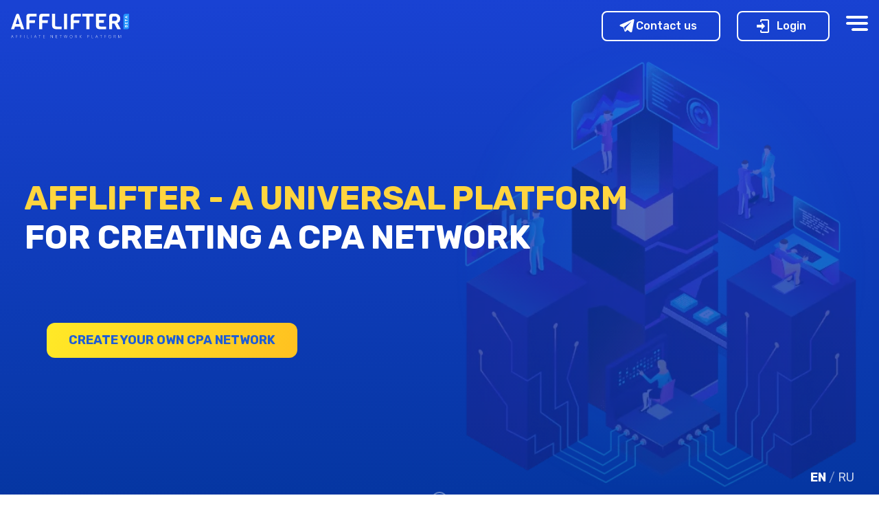

--- FILE ---
content_type: text/html; charset=utf-8
request_url: https://afflifter.com/en.html
body_size: 7995
content:
<!DOCTYPE html><html lang="en-US"><head><meta charset="utf-8"><title>Afflifter</title><!--[if IE]><meta http-equiv="X-UA-Compatible" content="IE = edge"><![endif]--><script>(function(w,d,s,l,i){w[l]=w[l]||[];w[l].push({'gtm.start':
new Date().getTime(),event:'gtm.js'});var f=d.getElementsByTagName(s)[0],
j=d.createElement(s),dl=l!='dataLayer'?'&l='+l:'';j.async=true;j.src=
'https://www.googletagmanager.com/gtm.js?id='+i+dl;f.parentNode.insertBefore(j,f);
})(window,document,'script','dataLayer','GTM-KJ967X7');</script><link rel="icon" type="image/png" href="./images/common/favicon.png"><meta name="viewport" content="width=device-width,initial-scale=1"><meta name="facebook-domain-verification" content="unumwbq0s8u609bivuwmoafjenbwnj"><meta name="description" content="SaaS платформа для создания и управления собственной партнерской программой"><meta name="keywords" content=""><link rel="stylesheet" type="text/css" href="css/styles.min.css?_v=20221221200704"><link rel="preconnect" href="https://fonts.gstatic.com"><link href="https://fonts.googleapis.com/css2?family=Rubik:wght@300;400;500;700&amp;display=swap&_v=20221221200704" rel="stylesheet"><script>!function(f,b,e,v,n,t,s)
{if(f.fbq)return;n=f.fbq=function(){n.callMethod?
n.callMethod.apply(n,arguments):n.queue.push(arguments)};
if(!f._fbq)f._fbq=n;n.push=n;n.loaded=!0;n.version='2.0';
n.queue=[];t=b.createElement(e);t.async=!0;
t.src=v;s=b.getElementsByTagName(e)[0];
s.parentNode.insertBefore(t,s)}(window, document,'script',
'https://connect.facebook.net/en_US/fbevents.js');
fbq('init', '819515569410032');
fbq('track', 'PageView');</script><noscript><picture><source srcset="https://www.facebook.com/tr?id=819515569410032&amp;ev=PageView&amp;noscript=1" type="image/webp"><img height="1" width="1" style="display:none" src="https://www.facebook.com/tr?id=819515569410032&amp;ev=PageView&amp;noscript=1"></picture></noscript></head><body><noscript> <iframe src="https://www.googletagmanager.com/ns.html?id=GTM-KJ967X7" height="0" width="0" style="display:none;visibility:hidden"></iframe></noscript><div class="wrapper"><div class="nav"> <div class="nav-wrap"><a class="logo-link" href="./index.html"> <img class="logo" src="./images/common/logo-beta.svg" alt="Logo"></a><div class="right-side"><a class="high-order-button telegram-btn" href="https://t.me/affliftersupportteam"><svg xmlns="http://www.w3.org/2000/svg" width="16" height="16" viewBox="0 0 50 50" preserveAspectRatio="xMidYMid slice"><path d="M46.137 6.552c-.75-.636-1.928-.727-3.146-.238h-.002c-1.281.514-36.261 15.518-37.685 16.131-.259.09-2.521.934-2.288 2.814.208 1.695 2.026 2.397 2.248 2.478l8.893 3.045c.59 1.964 2.765 9.21 3.246 10.758.3.965.789 2.233 1.646 2.494.752.29 1.5.025 1.984-.355l5.437-5.043 8.777 6.845.209.125c.596.264 1.167.396 1.712.396.421 0 .825-.079 1.211-.237 1.315-.54 1.841-1.793 1.896-1.935l6.556-34.077c.4-1.82-.156-2.746-.694-3.201zM22 32l-3 8-3-10 23-17-17 19z"></path></svg><span>Contact us</span></a><a class="high-order-button" href="https://app.afflifter.com/login"><svg xmlns="http://www.w3.org/2000/svg" xmlns:xlink="http://www.w3.org/1999/xlink" version="1.1" width="24" height="24" viewBox="0 0 24 24"><path d="M10,17V14H3V10H10V7L15,12L10,17M10,2H19A2,2 0 0,1 21,4V20A2,2 0 0,1 19,22H10A2,2 0 0,1 8,20V18H10V20H19V4H10V6H8V4A2,2 0 0,1 10,2Z"></path></svg><span>Login</span></a><div class="menu" id="menu"><button class="open-btn" id="mobile-menu-open-btn"> <svg width="24" height="17" viewBox="0 0 24 17" preserveAspectRatio="none"><path d="M0 1.5C0 0.671573 0.671573 0 1.5 0H22.5C23.3284 0 24 0.671573 24 1.5C24 2.32843 23.3284 3 22.5 3H1.5C0.671573 3 0 2.32843 0 1.5Z" fill="white"></path><path d="M0 8.5C0 7.67157 0.671573 7 1.5 7H22.5C23.3284 7 24 7.67157 24 8.5C24 9.32843 23.3284 10 22.5 10H1.5C0.671573 10 0 9.32843 0 8.5Z" fill="white"></path><path d="M6 15.5C6 14.6716 6.67157 14 7.5 14H22.5C23.3284 14 24 14.6716 24 15.5C24 16.3284 23.3284 17 22.5 17H7.5C6.67157 17 6 16.3284 6 15.5Z" fill="white"></path></svg></button><div class="menu-list-wrap"> <button class="close-btn" id="mobile-menu-close-btn"><svg width="18" height="19" viewBox="0 0 18 19" preserveAspectRatio="none"><path d="M0.51473 1.01474C1.10052 0.428952 2.05026 0.428952 2.63605 1.01474L17.4853 15.864C18.0711 16.4498 18.0711 17.3995 17.4853 17.9853C16.8995 18.5711 15.9498 18.5711 15.364 17.9853L0.51473 3.13606C-0.0710562 2.55027 -0.0710562 1.60053 0.51473 1.01474Z" fill="white"></path><path d="M17.4851 1.01472C18.0709 1.6005 18.0709 2.55025 17.4851 3.13604L2.63586 17.9853C2.05007 18.5711 1.10032 18.5711 0.514535 17.9853C-0.0712513 17.3995 -0.0712513 16.4497 0.514535 15.864L15.3638 1.01472C15.9496 0.428932 16.8993 0.428932 17.4851 1.01472Z" fill="white"></path></svg></button><div class="menu-list"> <a class="trial-btn open-modal-form-btn" href="https://app.afflifter.com/register"> Free trial</a><div class="menu-item-wrap"><div class="list-item"><a href="#appointment">For whom</a></div><div class="list-item"><a href="#solutions">Advantages</a></div><div class="list-item"><a href="#pricing">Price</a></div></div></div></div></div></div></div></div><header class="bottom-clip-path"><div class="container"> <div class="bg-img"><picture><source srcset="./images/common/header/header-bg-img.webp" type="image/webp"><img src="./images/common/header/header-bg-img.png" alt="cpa"></picture></div><h1><span> AFFLIFTER - A UNIVERSAL PLATFORM</span><br>FOR CREATING A CPA NETWORK</h1><div class="send-email-block"> <div class="btn-wrap"><a class="cpa-btn" href="#cpa-service"> Create your own CPA network</a></div></div><div class="lang-switch lang-changer"><a href="./en.html"><span class="lang lang-btn active" data-lang="en-US">EN </span></a><span>/ </span><a href="./"><span class="lang lang-btn" data-lang="ru-RU">RU</span></a></div><div class="desktop-scroll-arrow-wrap"><svg class="scroll-arrow" width="36" height="64" viewBox="0 0 36 64" preserveAspectRatio="none"><path fill-rule="evenodd" clip-rule="evenodd" d="M33 46V18C33 9.71573 26.2843 3 18 3C9.71573 3 3 9.71573 3 18V46C3 54.2843 9.71573 61 18 61C26.2843 61 33 54.2843 33 46ZM18 0C8.05888 0 0 8.05888 0 18V46C0 55.9411 8.05888 64 18 64C27.9411 64 36 55.9411 36 46V18C36 8.05888 27.9411 0 18 0Z" fill="white"></path><path d="M15 17C15 15.3431 16.3431 14 18 14V14C19.6569 14 21 15.3431 21 17V25C21 26.6569 19.6569 28 18 28V28C16.3431 28 15 26.6569 15 25V17Z" fill="white"></path></svg></div></div></header><div class="content"><section class="service dark top-indent" id="cpa-service"><div class="container"> <h2 class="section-title"> Create an affiliate program</h2><div class="service-content"><div class="section-img"><img class="icon lazyload" src="./images/common/preview.png" data-src="./images/common/services/cpa.svg" alt=""></div><ul class="service-list"><li class="list-item"><img class="icon lazyload light" src="./images/common/preview.png" data-src="./images/common/services/i_3.1.svg" alt=""><img class="icon lazyload dark" src="./images/common/preview.png" data-src="./images/common/services/i_3.1d.svg" alt=""><span class="text"> System customization for any product</span></li><li class="list-item"> <img class="icon lazyload light" src="./images/common/preview.png" data-src="./images/common/services/i_3.2.svg" alt=""><img class="icon lazyload dark" src="./images/common/preview.png" data-src="./images/common/services/i_3.2d.svg" alt=""><span class="text"> Postback/API integration</span></li><li class="list-item"><img class="icon lazyload light" src="./images/common/preview.png" data-src="./images/common/services/i_3.3.svg" alt=""><img class="icon lazyload dark" src="./images/common/preview.png" data-src="./images/common/services/i_3.3d.svg" alt=""><span class="text"> Working with different payment models from partners: CPL, CPA, Revshare</span></li><li class="list-item"> <img class="icon lazyload light" src="./images/common/preview.png" data-src="./images/common/services/i_3.4.svg" alt=""><img class="icon lazyload dark" src="./images/common/preview.png" data-src="./images/common/services/i_3.4d.svg" alt=""><span class="text"> Ready base of integrations with large advertisers for those who are focused on resale</span></li></ul></div><div class="btn-wrap"><a href="https://app.afflifter.com/register"> create your own CPA network</a></div><div class="add-info-wrap" id="cpa-add-info-btn"><span class="add-info">More information about the possibilities</span><img class="icon lazyload light" src="./images/common/preview.png" data-src="./images/common/services/arrow.svg" alt=""></div></div><div class="add-info-content" id="cpa-add-info-content"><div class="container"><ul class="add-info-list"><li class="list-item"> <img class="icon lazyload light" src="./images/common/preview.png" data-src="./images/common/services/i_4.2.svg" alt=""><img class="icon lazyload dark" src="./images/common/preview.png" data-src="./images/common/services/i_4.2d.svg" alt=""><span class="text">Convenient work with streams and offers</span></li><li class="list-item"> <img class="icon lazyload light" src="./images/common/preview.png" data-src="./images/common/services/i_4.3.svg" alt=""><img class="icon lazyload dark" src="./images/common/preview.png" data-src="./images/common/services/i_4.3d.svg" alt=""><span class="text">Domain parking</span></li><li class="list-item"> <img class="icon lazyload light" src="./images/common/preview.png" data-src="./images/common/services/i_4.6.svg" alt=""><img class="icon lazyload dark" src="./images/common/preview.png" data-src="./images/common/services/i_4.6d.svg" alt=""><span class="text">Script to send event from thank you page</span></li><li class="list-item"> <img class="icon lazyload light" src="./images/common/preview.png" data-src="./images/common/services/i_4.8.svg" alt=""><img class="icon lazyload dark" src="./images/common/preview.png" data-src="./images/common/services/i_4.8d.svg" alt=""><span class="text">S2S sending events to Facebook and Tiktok</span></li><li class="list-item"> <img class="icon lazyload light" src="./images/common/preview.png" data-src="./images/common/services/i_4.1.svg" alt=""><img class="icon lazyload dark" src="./images/common/preview.png" data-src="./images/common/services/i_4.1d.svg" alt=""><span class="text">Parking your branded domain for an affiliate program</span></li><li class="list-item"> <img class="icon lazyload light" src="./images/common/preview.png" data-src="./images/common/services/i_4.4.svg" alt=""><img class="icon lazyload dark" src="./images/common/preview.png" data-src="./images/common/services/i_4.4d.svg" alt=""><span class="text">Stylization of the visual part of the cabinet</span></li><li class="list-item"> <img class="icon lazyload light" src="./images/common/preview.png" data-src="./images/common/services/i_4.7.svg" alt=""><img class="icon lazyload dark" src="./images/common/preview.png" data-src="./images/common/services/i_4.7d.svg" alt=""><span class="text">Offer customization for each partner (assignment of individual payments)</span></li><li class="list-item"> <img class="icon lazyload light" src="./images/common/preview.png" data-src="./images/common/services/i_4.9.svg" alt=""><img class="icon lazyload dark" src="./images/common/preview.png" data-src="./images/common/services/i_4.9d.svg" alt=""><span class="text">Telegram bot for sharing apps</span></li><li class="list-item"> <img class="icon lazyload light" src="./images/common/preview.png" data-src="./images/common/services/i_4.5.svg" alt=""><img class="icon lazyload dark" src="./images/common/preview.png" data-src="./images/common/services/i_4.5d.svg" alt=""><span class="text">Automated creation of TG bots for working with scheme traffic</span></li></ul></div></div></section><section class="appointment" id="appointment"><div class="container"> <h2 class="section-title"> OUR PLATFORM IS SUITABLE FOR</h2><ul class="appointment-list"><li class="list-item"><img class="preview lazyload" src="./images/common/preview.png" data-src="./images/common/appointment/7.svg" alt=""><span class="text"> Arbitration teams from 3 to 200+ people</span></li><li class="list-item"> <img class="preview lazyload" src="./images/common/preview.png" data-src="./images/common/appointment/3.svg" alt=""><span class="text"> Crypto products</span></li><li class="list-item"><img class="preview lazyload" src="./images/common/preview.png" data-src="./images/common/appointment/4.svg" alt=""><span class="text"> E-commerce and online retail</span></li><li class="list-item"> <img class="preview lazyload" src="./images/common/preview.png" data-src="./images/common/appointment/9.svg" alt=""><span class="text"> Gambling</span></li><li class="list-item"> <img class="preview lazyload" src="./images/common/preview.png" data-src="./images/common/appointment/5.svg" alt=""><span class="text">COD products</span></li><li class="list-item"> <picture><source data-srcset="./images/common/appointment/advertize.webp" srcset="[data-uri]" type="image/webp"><img src="[data-uri]"  class="preview lazyload" src="./images/common/preview.png" data-src="./images/common/appointment/advertize.png" alt=""></picture><span class="text">Referral programs</span></li></ul></div><svg class="bottom" width="100%" height="60" viewBox="0 0 1536 60" preserveAspectRatio="none"><path d="M0 0H1536V30L1152 60L384 1L0 30V0Z"></path></svg></section><section class="pricing svg-vertical-indent" id="pricing"><div class="container"> <h2 class="section-title"> PRICE</h2><div class="pricing-wrap"> <div class="price-card"><div class="price-head"><div class="title"> Trial</div><div class="price-wrap"><span class="currency">$</span><span class="price">100</span><span class="period">/30 days</span></div><p class="description"> For the whole of 2022, we deliver a 30-day trial for $100 per month</p></div><a class="buy-btn open-modal-form-button" href="https://t.me/affliftersupportteam">Discuss with an expert</a></div><div class="price-card curr"><div class="price-head"><div class="title"> Standart</div><div class="price-wrap"><span class="currency">$</span><span class="price">350</span><span class="period">/month</span></div><p class="description">Includes all basic functionality + 5 API integrations per month</p></div><a class="buy-btn open-modal-form-button" href="https://t.me/affliftersupportteam">Discuss with an expert</a></div><div class="price-card"><div class="price-head"><div class="title">  Custom</div><p class="description"> Our developers can modify any functionality for your tasks and provide regular support</p></div><a class="buy-btn open-modal-form-button" href="https://t.me/affliftersupportteam">Discuss with an expert</a></div></div></div></section><section class="solutions" id="solutions"> <svg class="top" width="100%" height="60" viewBox="0 0 1536 60" preserveAspectRatio="none"><path d="M1536 60.0001L0 59.9999L2.62268e-06 29.9999L384 -3.96759e-05L1152 59L1536 30.0001L1536 60.0001Z"></path></svg><div class="container"> <h2 class="section-title">ADVANTAGES</h2><ul class="solutions-list"> <li class="list-item"><div class="progress-wrap"><div class="progress"></div></div><div class="item-wrap"><img class="preview lazyload" src="./images/common/preview.png" data-src="./images/common/appointment/8.svg" alt=""><span class="title"> System deployment speed</span><span class="description">  You can deploy the system, set up a visual interface within 15 minutes.</span></div></li><li class="list-item"><div class="progress-wrap"><div class="progress"></div></div><div class="item-wrap"><img class="preview lazyload" src="./images/common/preview.png" data-src="./images/common/appointment/1.svg" alt=""><span class="title"> Development cost savings</span><span class="description"> Since we are a SaaS service, you do not need a staff of programmers and system administrators. We will do everything for you!</span></div></li><li class="list-item"><div class="progress-wrap"><div class="progress"></div></div><div class="item-wrap"><picture><source data-srcset="./images/common/solutions/antifrod.webp" srcset="[data-uri]" type="image/webp"><img src="[data-uri]"  class="preview lazyload" src="./images/common/preview.png" data-src="./images/common/solutions/antifrod.png" alt=""></picture><span class="title"> Data security</span><span class="description"> Our service is capable of handling billions of events with 99.99% uptime and end-to-end encryption, making your network completely secure.</span></div></li><li class="list-item"><div class="progress-wrap"><div class="progress"></div></div><div class="item-wrap"><img class="preview lazyload" src="./images/common/preview.png" data-src="./images/common/appointment/2.svg" alt=""><span class="title"> Branding</span><span class="description"> We give you the opportunity to make a White Label. This type of partnership allows you to use our product under your own brand. You can set up your own dashboards, add your logo, and use a custom domain to work with our system.</span></div></li><li class="list-item"><div class="progress-wrap"><div class="progress"></div></div><div class="item-wrap"><picture><source data-srcset="./images/common/solutions/whitelabel.webp" srcset="[data-uri]" type="image/webp"><img src="[data-uri]"  class="preview lazyload" src="./images/common/preview.png" data-src="./images/common/solutions/whitelabel.png" alt=""></picture><span class="title"> Third Party Integrations (APIs)</span><span class="description"> Using the API, you can easily integrate an unlimited number of third-party technologies to enhance your marketing opportunities. You can also export data from our system to your favorite business intelligence tool for further work.</span></div></li><li class="list-item"><div class="progress-wrap"><div class="progress"></div></div><div class="item-wrap"><picture><source data-srcset="./images/common/solutions/support.webp" srcset="[data-uri]" type="image/webp"><img src="[data-uri]"  class="preview lazyload" src="./images/common/preview.png" data-src="./images/common/solutions/support.png" alt=""></picture><span class="title"> Quick Support</span><span class="description"> We respond quickly and work 24/7. We will help you resolve any issue as quickly as possible.</span></div></li></ul></div><svg class="bottom" width="100%" height="100" viewBox="0 0 1536 100" preserveAspectRatio="none"><path d="M0 0L1536 0V101L768 1L0 101L0 0Z"></path></svg></section><section class="instruction svg-vertical-indent parters-hidden"><div class="container"> <h2 class="section-title"> How to start</h2><ul class="instruction-list"><li class="list-item"><span class="number">01</span><div class="thumb"><img class="lazyload" src="./images/common/preview.png" data-src="./images/common/instruction/request.svg" alt=""></div><div class="text-wrap"><div class="title"><span> Request</span></div><span class="text"> You send us a request</span></div></li><li class="list-item"><span class="number">02</span><div class="thumb"><img class="lazyload" src="./images/common/preview.png" data-src="./images/common/instruction/contact.svg" alt=""></div><div class="text-wrap"><div class="title"><span> Contact</span></div><span class="text"> Afflifter manager contacts you</span></div></li><li class="list-item"><span class="number">03</span><div class="thumb"><img class="lazyload" src="./images/common/preview.png" data-src="./images/common/instruction/demo.svg" alt=""></div><div class="text-wrap"><div class="title"><span> Demo version</span></div><span class="text"> The account manager gives you access to the demo version to familiarize yourself with the interface</span></div></li><li class="list-item"><span class="number">04</span><div class="thumb"><img class="lazyload" src="./images/common/preview.png" data-src="./images/common/instruction/setup.svg" alt=""></div><div class="text-wrap"><div class="title"><span> Set Up</span></div><span class="text"> Everything is ready and you can start working with Afflifter</span></div></li></ul><a class="buy-btn open-modal-form-btn" href="https://app.afflifter.com/register"> Try for free</a></div></section><section class="contact" id="contact"><svg class="top" width="100%" height="100" viewBox="0 0 1536 101" preserveAspectRatio="none"><path d="M1536 101L0 101L8.8297e-06 3.04772e-06L768 100L1536 0.000137329L1536 101Z"></path></svg><div class="container"> <h2 class="section-title"> CONNECT WITH US</h2><div class="content"><div class="section-img"><img class="icon lazyload" src="./images/common/preview.png" data-src="./images/common/services/contact.svg" alt=""></div><div class="text-box"><div class="text"> Our support will be happy to answer all your questions and make a visual presentation of the functionality.</div><div class="btn-wrap"><a href="https://t.me/affliftersupportteam"> To get the consultation</a></div></div></div></div></section></div><footer><svg class="top" width="100%" height="60" viewBox="0 0 1536 60" preserveAspectRatio="none"><path d="M1536 60L0 59.9999L2.62268e-06 29.9999L384 -0.000100711L1152 59L1536 30L1536 60Z" fill="url(#paint0_linear)"></path><defs><linearGradient id="paint0_linear" x1="768" y1="59.9999" x2="768" y2="-6.71407e-05" gradientUnits="userSpaceOnUse"><stop offset="0" stop-color="#2043C0"></stop><stop offset="1" stop-color="#0D3EE6"></stop></linearGradient></defs></svg><div class="container"> <div class="content-wrap"><div class="logo"><a href="./index.html"> <img src="./images/common/logo-beta.svg" alt=""></a></div><div class="category-list"> <div class="title">Categories</div><div class="list-item"><a href="#appointment">For whom</a></div><div class="list-item"><a href="#solutions">Advantages</a></div></div><div class="category-list continuation"><div class="list-item"><a href="#pricing">Price</a></div><div class="list-item"><a class="telegram-btn" href="https://t.me/affliftersupportteam"><svg xmlns="http://www.w3.org/2000/svg" width="16" height="16" viewBox="0 0 50 50" preserveAspectRatio="xMidYMid slice"><path d="M46.137 6.552c-.75-.636-1.928-.727-3.146-.238h-.002c-1.281.514-36.261 15.518-37.685 16.131-.259.09-2.521.934-2.288 2.814.208 1.695 2.026 2.397 2.248 2.478l8.893 3.045c.59 1.964 2.765 9.21 3.246 10.758.3.965.789 2.233 1.646 2.494.752.29 1.5.025 1.984-.355l5.437-5.043 8.777 6.845.209.125c.596.264 1.167.396 1.712.396.421 0 .825-.079 1.211-.237 1.315-.54 1.841-1.793 1.896-1.935l6.556-34.077c.4-1.82-.156-2.746-.694-3.201zM22 32l-3 8-3-10 23-17-17 19z"></path></svg>Contact us</a></div></div></div><div class="copyright"> © 2015 - 2021 AFFLIFTER. All rights reserved. |<a class="privacy-policy" href="#" id="policy-open"> Privacy policy</a></div></div></footer><div class="modal" id="modal-form"> <div class="modal-wrap"><h2 class="title">Free trial 30 days</h2><button class="close-btn" id="modal-form-close-btn"></button><div class="content"><form class="modal-form" id="input-form" action="#" method="POST"><div class="input-wrap"><label> Enter your name</label><input name="name" type="text" required></div><div class="input-wrap"><label> Enter your email</label><input class="email" name="email" type="email" required></div><div class="input-group">  <label> Messenger</label><div class="select-wrap"><select name="messenger-type"><option value="Facebook">Facebook</option><option value="Viber">Viber</option><option value="Skype">Skype</option><option value="Telegram">Telegram</option><option value="WhatsApp">WhatsApp</option></select></div><div class="input-wrap"><label> Your ID</label><input name="messenger" type="text" required></div></div><div class="input-wrap"><label> Enter your country</label><input name="country" type="text" required></div><div class="select-wrap"><select name="problem" required><option value="" disabled selected> What problem do you want to solve?</option><option value="Create an Affiliate Network"> Create an Affiliate Network</option><option value="Create a referral program"> Create a referral program</option><option value="Affiliate Network for your product"> Affiliate network for your product</option><option value="Migration of an existing Affiliate Network"> Migration of an existing Affiliate Network</option><option value="Other"> Other</option></select></div><input type="hidden" name="utm"><button class="send-btn" type="submit">Free 30 days trial</button><input type="hidden" name="fbzx" value="-3300453198507295392"></form></div></div></div><div class="modal policy" id="privacy-policy"><div class="modal-wrap"><h2 class="title"> Personal data processing policy</h2><button class="close-btn" id="policy-close-btn"></button><div class="content"> <p><a href="https://afflifter.com">afflifter.com </a>website administration is obliged to maintain your privacy on the Internet. We pay great attention to securing the data you provided to us. Our privacy policy is based on the General Data Protection Regulation (GDPR) of the European Union. The purposes, for which we collect your personal data are: improvement of our service, communication with visitors to this site, presenting the information requested by the user, providing services associated with the website’s specialization, , and for other actions listed below.</p><h6>Personal data storage and processing</h6><p>We collect and process your personal data only with your willing consent. With your permission, we can collect and process the following data: name and surname, e-mail address, phone number, . Collection and processing of your personal information is carried out in accordance with the laws of the European Union and the USA.</p><h6>Data storage, alteration, and removal</h6><p>The user, who has provided <a href="https://afflifter.com">afflifter.com </a>with their personal data, has the right for their alteration and removal, as well as the right to recall the agreement to data processing. Time, during which your personal data will be stored is: time the personal data is used that is necessary for the website’s main activity. After finishing with the processing of your personal data, the website’s administration will permanently delete it. To access your personal data, you can contact the administration on: <a href="/cdn-cgi/l/email-protection" class="__cf_email__" data-cfemail="7a1b1c1c16131c0e1f083a1d171b131654191517">[email&#160;protected]</a>. We will be able to pass your data to a third party only with your willing consent. If the data was transferred to a third party, which is not associated with our organization, we cannot perform any changes to that data.</p><h6>Processing of visiting technical data</h6><p>Records of your IP address, time of visit, browser settings, operational system and other technical information is saved in the database when you visit <a href="https://afflifter.com">afflifter.com. </a>This data is necessary for the correct display of the website’s content. It is impossible to identify the person of the visitor using this data.</p><h6>Children’s personal information</h6><p>If you are a parent or a legal guardian of an underage child, and you know that the child has provided us with their personal information without your consent, please contact us on: <a href="/cdn-cgi/l/email-protection" class="__cf_email__" data-cfemail="036265656f6a6577667143646e626a6f2d606c6e">[email&#160;protected]</a>. It is forbidden to enter personal data of underage users without the agreement of parents or lawful guardians.</p><h6>Cookies processing</h6><p>We use cookie files for the correct display of the website’s content and for the convenience of browsing <a href="https://afflifter.com">afflifter.com. </a>They are small files, that are stored on your device. They help the website to remember information about you, such as in which language you use the website and which pages have you already opened. This information will be useful in the next visit. Thanks to cookie files, the website’s browsing becomes much more convenient. You can learn more about these files here. You can set up cookies reception and blocking in your browser yourself. Inability to receive cookie files may limit the functionality of the website.</p><h6>Processing of personal data by other services</h6><p>This website uses third-party online services, which perform data collecting, independent from us. Such services include: Google Analytics , Facebook.com, metrika.yandex.ru.</p><p>Data collected by these services may be provided to other services within those organizations. They can use the data for advertising personalization of their own advertising network. You can learn about user agreements of those organizations on their websites. You can also refuse their collection of your personal data. For example, Google Analytics Opt-out Browser Add-on can be found here . We do not pass any personal data to other organizations or services, which are not listed in this privacy policy. As an exception, the collected data may be provided on a lawful request of state authorities, that are authorized to request such information.</p><h6>Links to other websites</h6><p>Our website <a href="https://afflifter.com">afflifter.com  </a>may contain links to other websites, which are not under our control. We are not responsible for the content of these websites. We recommend you familiarize yourself with the privacy policy of every website that you visit, if such policy exists.</p><h6>Changes to the privacy policy</h6><p>From time to time, our website <a href="https://afflifter.com">afflifter.com </a>may update our privacy policy. We inform about any changes to the privacy policy, placed on this webpage. We are monitoring any changes in legislation, which is related to personal data in European Union and USA. If you have entered any of your personal data on our website, we will inform you about the changes in our privacy policy. If your personal data, and more specifically, your contact information was entered incorrectly, we will not be able to contact you.</p><h6>Feedback and final clauses</h6><p>You can contact the administration of <a href="https://afflifter.com">afflifter.com </a>regarding any questions related to privacy policy on: <a href="/cdn-cgi/l/email-protection" class="__cf_email__" data-cfemail="076661616b6e6173627547606a666e6b2964686a">[email&#160;protected]</a>, or by filling a contact form specified in a corresponding section of this website. If you do not agree with this privacy policy, you cannot use the services of <a href="https://afflifter.com">afflifter.com. </a>In this case you should avoid visiting our website.</p></div></div></div></div><div class="show" id="preloader"><img class="logo show" src="./images/common/logo-beta.svg" alt=""></div><script data-cfasync="false" src="/cdn-cgi/scripts/5c5dd728/cloudflare-static/email-decode.min.js"></script><script src="js/main.min.js?_v=20221221200704"></script></body></html>

--- FILE ---
content_type: text/css; charset=utf-8
request_url: https://afflifter.com/css/styles.min.css?_v=20221221200704
body_size: 9228
content:
/*! normalize.css v8.0.1 | MIT License | github.com/necolas/normalize.css */html{line-height:1.15;-webkit-text-size-adjust:100%}body{margin:0}main{display:block}h1{font-size:2em;margin:.67em 0}hr{-webkit-box-sizing:content-box;box-sizing:content-box;height:0;overflow:visible}pre{font-family:monospace,monospace;font-size:1em}a{background-color:transparent}abbr[title]{border-bottom:none;text-decoration:underline;-webkit-text-decoration:underline dotted;text-decoration:underline dotted}b,strong{font-weight:bolder}code,kbd,samp{font-family:monospace,monospace;font-size:1em}small{font-size:80%}sub,sup{font-size:75%;line-height:0;position:relative;vertical-align:baseline}sub{bottom:-.25em}sup{top:-.5em}img{border-style:none}button,input,optgroup,select,textarea{font-family:inherit;font-size:100%;line-height:1.15;margin:0}button,input{overflow:visible}button,select{text-transform:none}[type=button],[type=reset],[type=submit],button{-webkit-appearance:button}[type=button]::-moz-focus-inner,[type=reset]::-moz-focus-inner,[type=submit]::-moz-focus-inner,button::-moz-focus-inner{border-style:none;padding:0}[type=button]:-moz-focusring,[type=reset]:-moz-focusring,[type=submit]:-moz-focusring,button:-moz-focusring{outline:1px dotted ButtonText}fieldset{padding:.35em .75em .625em}legend{-webkit-box-sizing:border-box;box-sizing:border-box;color:inherit;display:table;max-width:100%;padding:0;white-space:normal}progress{vertical-align:baseline}textarea{overflow:auto}[type=checkbox],[type=radio]{-webkit-box-sizing:border-box;box-sizing:border-box;padding:0}[type=number]::-webkit-inner-spin-button,[type=number]::-webkit-outer-spin-button{height:auto}[type=search]{-webkit-appearance:textfield;outline-offset:-2px}[type=search]::-webkit-search-decoration{-webkit-appearance:none}::-webkit-file-upload-button{-webkit-appearance:button;font:inherit}details{display:block}summary{display:list-item}template{display:none}[hidden]{display:none}html{font-family:Rubik,sans-serif;font-size:14px;height:100%}html *{-webkit-tap-highlight-color:transparent}body{height:100%;scroll-behavior:smooth;text-rendering:optimizeSpeed;line-height:1.5}body.overflow{overflow:hidden}*,::after,::before{-webkit-box-sizing:border-box;box-sizing:border-box}body,h1,h2,h3,h4,h5,h6,ol,p,ul{margin:0;padding:0;font-weight:400}ol,ul{list-style:none}img{max-width:100%;display:block}button,input,select,textarea{font:inherit}audio,canvas,iframe,img,svg,textarea,video{vertical-align:middle}textarea{resize:none}section{position:relative}button,input,select{outline:0}@-webkit-keyframes pulse{0%{opacity:25%}100%{opacity:100%}}@keyframes pulse{0%{opacity:25%}100%{opacity:100%}}#preloader{visibility:hidden;display:-webkit-box;display:-ms-flexbox;display:flex;-webkit-box-pack:center;-ms-flex-pack:center;justify-content:center;-webkit-box-align:center;-ms-flex-align:center;align-items:center;position:fixed;z-index:9999;background:-o-linear-gradient(271.14deg,#1942d3 .94%,#003395 98.98%);background:linear-gradient(178.86deg,#1942d3 .94%,#003395 98.98%);top:0;bottom:0;left:0;right:0;overflow:hidden;min-height:100vh;opacity:0}#preloader.show{visibility:visible;opacity:1}#preloader.show img{width:218px;height:48px;-o-object-fit:contain;object-fit:contain;animation:pulse 1s alternate-reverse infinite}#preloader.show .logo{opacity:0;-webkit-transition:opacity ease .7s;-o-transition:opacity ease .7s;transition:opacity ease .7s}#preloader.show .logo.show{opacity:1;-webkit-transition:opacity ease .7s;-o-transition:opacity ease .7s;transition:opacity ease .7s}.wrapper{display:-webkit-box;display:-ms-flexbox;display:flex;-webkit-box-orient:vertical;-webkit-box-direction:normal;-ms-flex-direction:column;flex-direction:column;height:100%}.content{-webkit-box-flex:1;-ms-flex:1 0 auto;flex:1 0 auto}.container{margin:0 auto;max-width:1440px;padding:0 16px;width:100%}h2.section-title{font-weight:700;font-size:1.8em;line-height:120%;text-align:center;text-transform:uppercase;color:#387af9}footer.svg-vertical-indent,section.svg-vertical-indent{padding-top:5vh;padding-bottom:5vh}footer.svg-vertical-indent .container,section.svg-vertical-indent .container{padding-top:64px;padding-bottom:64px}footer svg,section svg{height:5vh;fill:#fff}footer svg.top,section svg.top{margin-top:-5vh;margin-bottom:64px}footer svg.bottom,section svg.bottom{margin-top:64px;margin-bottom:-5vh}.controls{margin-top:24px;display:-webkit-box;display:-ms-flexbox;display:flex;-webkit-box-pack:center;-ms-flex-pack:center;justify-content:center;-webkit-box-align:center;-ms-flex-align:center;align-items:center}.controls button{width:36px;height:36px;margin:0 40px;background:0 0;border:none;-webkit-transform:scale(1);-ms-transform:scale(1);transform:scale(1);-webkit-transition:-webkit-transform ease .4s;transition:-webkit-transform ease .4s;-o-transition:transform ease .4s;transition:transform ease .4s;transition:transform ease .4s,-webkit-transform ease .4s}.controls button:hover{-webkit-transform:scale(1.1);-ms-transform:scale(1.1);transform:scale(1.1)}.controls .indicator{color:#fff;font-weight:500}@media screen and (min-width:991.8px){html{font-size:16px}h2.section-title{font-weight:700;font-size:3em;max-width:800px;margin:0 auto}.container{padding:0 36px}footer.svg-vertical-indent,section.svg-vertical-indent{padding-top:5vh;padding-bottom:5vh}footer.svg-vertical-indent .container,section.svg-vertical-indent .container{padding-top:96px;padding-bottom:96px}footer svg,section svg{height:5vh;fill:#fff}footer svg.top,section svg.top{margin-top:-5vh;margin-bottom:96px}footer svg.bottom,section svg.bottom{margin-top:96px;margin-bottom:-5vh}.controls{display:none}}.nav{position:fixed;z-index:500;left:0;right:0;background-color:transparent;-webkit-transition:background-color ease .4s;-o-transition:background-color ease .4s;transition:background-color ease .4s}.nav .logo-link{margin-right:16px}.nav .logo{width:172px;height:auto}.nav .right-side{display:-webkit-box;display:-ms-flexbox;display:flex}.nav .nav-wrap{padding:16px 16px;display:-webkit-box;display:-ms-flexbox;display:flex;-webkit-box-align:center;-ms-flex-align:center;align-items:center;-webkit-box-pack:justify;-ms-flex-pack:justify;justify-content:space-between;margin:0 auto;max-width:1440px;-webkit-transition:padding ease .4s;-o-transition:padding ease .4s;transition:padding ease .4s}.nav .nav-wrap .high-order-button{display:-webkit-box;display:-ms-flexbox;display:flex;-webkit-box-align:center;-ms-flex-align:center;align-items:center;-webkit-box-pack:center;-ms-flex-pack:center;justify-content:center;text-decoration:none;cursor:pointer;fill:#fff;font-size:16px;font-weight:500;color:#fff;border:2px solid #fff;background-color:transparent;-webkit-transition:all ease .4s;-o-transition:all ease .4s;transition:all ease .4s;width:36px;height:36px;border-radius:100px;margin-right:16px}.nav .nav-wrap .high-order-button span{display:none}.nav .nav-wrap .high-order-button svg{width:24px;height:24px}.nav .nav-wrap .high-order-button:hover{background:#fff;color:#387af9;fill:#387af9}.nav .nav-wrap .high-order-button.telegram-btn svg{margin-top:-1px;margin-bottom:1px;margin-right:1px;margin-left:-1px}.nav .nav-wrap .menu{display:-webkit-box;display:-ms-flexbox;display:flex}.nav .nav-wrap .menu .open-btn{margin-top:2px;cursor:pointer;width:32px;height:32px;background:0 0;border:none;outline:0;padding:0;display:-webkit-box;display:-ms-flexbox;display:flex;-webkit-box-align:center;-ms-flex-align:center;align-items:center}.nav .nav-wrap .menu .open-btn svg{width:100%;height:auto}.nav .nav-wrap .menu .menu-list-wrap{display:none}.nav .nav-wrap .menu .menu-list-wrap .menu-list .trial-btn{text-decoration:none;cursor:pointer;fill:#fff;font-size:16px;font-weight:500;line-height:25px;border-radius:8px;padding:8px 32px;margin:24px;border:2px solid #fff;color:#fff;background-color:transparent;-webkit-transition:all ease .4s;-o-transition:all ease .4s;transition:all ease .4s;text-align:center}.nav .nav-wrap .menu .menu-list-wrap .menu-list .trial-btn:hover{background:#fff;color:#387af9;fill:#387af9}.nav .nav-wrap .menu .menu-list-wrap .menu-list .menu-item-wrap{text-align:right}.nav .nav-wrap .menu .menu-list-wrap .menu-list .list-item a{display:inline-block;margin-top:4px;font-size:20px;line-height:25px;position:relative;cursor:pointer;color:#fff;text-decoration:none;padding:6px 0}.nav .nav-wrap .menu .menu-list-wrap .menu-list .list-item a:after{content:"";position:absolute;bottom:0;left:50%;right:50%;height:2px;background:rgba(255,255,255,0);-webkit-transition:all ease .4s;-o-transition:all ease .4s;transition:all ease .4s}.nav .nav-wrap .menu .menu-list-wrap .menu-list .list-item a:hover{color:#fff;text-decoration:none}.nav .nav-wrap .menu .menu-list-wrap .menu-list .list-item a:hover:after{left:0;right:0;background:#fff}.nav .nav-wrap .menu.mobile-menu-open{position:fixed;top:0;left:0;right:0;bottom:0;z-index:200;background:-o-linear-gradient(271.14deg,#1942d3 .94%,#003395 98.98%);background:linear-gradient(178.86deg,#1942d3 .94%,#003395 98.98%);display:-webkit-box;display:-ms-flexbox;display:flex;-webkit-box-pack:end;-ms-flex-pack:end;justify-content:flex-end}.nav .nav-wrap .menu.mobile-menu-open .open-btn{display:none}.nav .nav-wrap .menu.mobile-menu-open .close-btn{cursor:pointer;width:30px;height:30px;display:inline-block;background:0 0;border:none;padding:0;color:#fff}.nav .nav-wrap .menu.mobile-menu-open .close-btn svg{width:100%;height:auto;-o-object-fit:contain;object-fit:contain}.nav .nav-wrap .menu.mobile-menu-open .menu-list-wrap{display:-webkit-box;display:-ms-flexbox;display:flex;-webkit-box-orient:vertical;-webkit-box-direction:normal;-ms-flex-direction:column;flex-direction:column;-webkit-box-align:end;-ms-flex-align:end;align-items:flex-end;padding:20px 16px}.nav .nav-wrap .menu.mobile-menu-open .menu-list-wrap .menu-list{margin-top:36px;display:-webkit-box;display:-ms-flexbox;display:flex;-webkit-box-orient:vertical;-webkit-box-direction:reverse;-ms-flex-direction:column-reverse;flex-direction:column-reverse;-webkit-box-align:end;-ms-flex-align:end;align-items:flex-end}.nav .nav-wrap .menu.mobile-menu-open .menu-list-wrap .menu-list .list-item{margin:10px 24px}.nav .nav-wrap .menu.mobile-menu-open .menu-list-wrap .menu-list .list-item .trial-btn{cursor:pointer;margin-top:24px}.nav.scrolled{background-color:#021e7d;-webkit-transition:background-color ease .4s;-o-transition:background-color ease .4s;transition:background-color ease .4s}.nav.scrolled .nav-wrap{padding:12px 16px;-webkit-transition:padding ease .4s;-o-transition:padding ease .4s;transition:padding ease .4s}@media screen and (min-width:719.8px){.nav .nav-wrap .high-order-button{width:inherit;height:inherit;text-decoration:none;fill:#fff;font-size:16px;font-weight:500;color:#fff;border-radius:8px;padding:8px 32px 8px 24px;border:2px solid #fff;background-color:transparent;-webkit-transition:all ease .4s;-o-transition:all ease .4s;transition:all ease .4s;margin-right:24px}.nav .nav-wrap .high-order-button svg{margin-right:8px}.nav .nav-wrap .high-order-button span{display:inline-block}}@media screen and (min-width:1439.8px){.nav .nav-wrap{padding:24px 36px}.nav .nav-wrap .logo{height:48px;width:auto}.nav .nav-wrap .high-order-button{-webkit-box-ordinal-group:3;-ms-flex-order:2;order:2;margin-left:24px;margin-right:0}.nav .nav-wrap .menu .open-btn{display:none}.nav .nav-wrap .menu .menu-list-wrap{display:-webkit-box;display:-ms-flexbox;display:flex}.nav .nav-wrap .menu .menu-list-wrap .close-btn{display:none}.nav .nav-wrap .menu .menu-list-wrap .menu-list{display:-webkit-box;display:-ms-flexbox;display:flex;-webkit-box-orient:horizontal;-webkit-box-direction:reverse;-ms-flex-direction:row-reverse;flex-direction:row-reverse;-webkit-box-align:center;-ms-flex-align:center;align-items:center}.nav .nav-wrap .menu .menu-list-wrap .menu-list .high-order-button,.nav .nav-wrap .menu .menu-list-wrap .menu-list .trial-btn{margin:0;margin-left:24px}.nav .nav-wrap .menu .menu-list-wrap .menu-list .menu-item-wrap{display:-webkit-box;display:-ms-flexbox;display:flex;-webkit-box-align:center;-ms-flex-align:center;align-items:center}.nav .nav-wrap .menu .menu-list-wrap .menu-list .list-item{margin:0 24px}.nav .nav-wrap .menu .menu-list-wrap .menu-list .list-item a{font-size:1em}.nav.scrolled .nav-wrap{padding:16px 36px}}header{position:relative;z-index:1;-webkit-box-flex:0;-ms-flex:0 0 auto;flex:0 0 auto;color:#fff;background:-o-linear-gradient(271.14deg,#1942d3 .94%,#003395 98.98%);background:linear-gradient(178.86deg,#1942d3 .94%,#003395 98.98%);padding-bottom:5vh}header.bottom-clip-path{padding-bottom:calc(80px + 5vh);-webkit-clip-path:polygon(0 0,100% 0,100% 92%,50% 100%,0 92%);clip-path:polygon(0 0,100% 0,100% 92%,50% 100%,0 92%)}header .container{padding:20px 16px 24px;background:url(../images/common/header/header-mobile-bg-img.png);background-size:contain;background-repeat:no-repeat;background-position:100% center}header .container .bg-img{display:none}header .container .badge.made-in-ua{margin-top:60px}header .container .badge img{width:64px;height:64px;-o-object-fit:contain;object-fit:contain}header .container h1{margin-top:160px;font-weight:700;font-size:28px;line-height:120%;text-transform:uppercase}header .container h1 span{color:#ffd53f}header .container .description{margin-top:16px;font-weight:300;font-size:18px;line-height:21px;max-width:600px}header .container .send-email-block{max-width:400px;margin:48px auto 0;display:-webkit-box;display:-ms-flexbox;display:flex;-webkit-box-orient:vertical;-webkit-box-direction:normal;-ms-flex-direction:column;flex-direction:column}header .container .btn-wrap{display:-webkit-box;display:-ms-flexbox;display:flex;-webkit-box-orient:vertical;-webkit-box-direction:normal;-ms-flex-direction:column;flex-direction:column}header .container .btn-wrap a,header .container .btn-wrap button{text-decoration:none;text-transform:uppercase;cursor:pointer;margin-top:24px;padding:12px 32px;font-weight:700;font-size:14px;text-align:center;color:#387af9;background:#fff;border-radius:12px;border:none;outline:0;-webkit-transform:scale(1);-ms-transform:scale(1);transform:scale(1);-webkit-transition:-webkit-transform ease .4s;transition:-webkit-transform ease .4s;-o-transition:transform ease .4s;transition:transform ease .4s;transition:transform ease .4s,-webkit-transform ease .4s}header .container .btn-wrap a.team-btn,header .container .btn-wrap button.team-btn{background:-o-linear-gradient(334.5deg,#c242ff -13.41%,#1f5dd6 117.89%);background:linear-gradient(115.5deg,#c242ff -13.41%,#1f5dd6 117.89%);color:#fff}header .container .btn-wrap a.cpa-btn,header .container .btn-wrap button.cpa-btn{background:-o-linear-gradient(162.13deg,#ffc120 0,#ffe927 100%);background:linear-gradient(287.87deg,#ffc120 0,#ffe927 100%);color:#1f5dd6}header .container .btn-wrap a:hover,header .container .btn-wrap button:hover{-webkit-transform:scale(1.04);-ms-transform:scale(1.04);transform:scale(1.04)}header .container .btn-wrap .description{text-align:center;font-weight:400;font-size:.72em;line-height:150%}header .container .lang-switch{margin-top:48px;font-size:12px;line-height:120%;color:rgba(255,255,255,.48);text-align:center}header .container .lang-switch a{text-decoration:none;cursor:pointer}header .container .lang-switch a:hover{text-decoration:none}header .container .lang-switch .lang-btn{color:rgba(255,255,255,.8);-webkit-transition:color ease .4s;-o-transition:color ease .4s;transition:color ease .4s}header .container .lang-switch .lang-btn.active{font-weight:700;color:#fff}header .container .lang-switch .lang-btn:hover{color:#fff}header .container .desktop-scroll-arrow-wrap{display:none}@media screen and (min-width:991.8px){header .container{position:relative;padding:24px 36px;background:initial}header .container .bg-img{display:block;position:absolute;z-index:-1;right:0;top:5%;bottom:5%;left:50%;opacity:.24}header .container .bg-img img{width:100%;height:100%;-o-object-fit:contain;object-fit:contain}header .container .badge.made-in-ua{margin-top:72px}header .container h1{margin-top:236px;font-size:48px;max-width:84%}header .container .description{margin-top:24px;font-size:30px;line-height:120%;max-width:720px}header .container .lang-switch{text-align:right;margin-top:164px;font-size:18px}@keyframes blinker{0%{opacity:1}50%{opacity:.2}100%{opacity:1}}@-webkit-keyframes blinker{0%{opacity:1}50%{opacity:.5}100%{opacity:1}}header .container .send-email-block{max-width:initial;margin:48px 0 0 0}header .container .btn-wrap{display:-webkit-box;display:-ms-flexbox;display:flex;-webkit-box-orient:horizontal;-webkit-box-direction:normal;-ms-flex-direction:row;flex-direction:row;margin-top:24px}header .container .btn-wrap a,header .container .btn-wrap button{font-size:18px}header .container .btn-wrap a.cpa-btn,header .container .btn-wrap button.cpa-btn{margin-left:32px}header .container .desktop-scroll-arrow-wrap{margin-top:10px;display:block;text-align:center}header .container .desktop-scroll-arrow-wrap .scroll-arrow{display:inline-block;width:24px;height:auto;animation-name:blinker;animation-iteration-count:infinite;animation-timing-function:ease;animation-duration:3s;-webkit-animation-name:blinker;-webkit-animation-iteration-count:infinite;-webkit-animation-timing-function:ease;-webkit-animation-duration:3s}}.content{z-index:-1}section.service.top-indent{margin-top:calc(-80px - 5vh);padding-top:calc(180px + 5vh)!important}section.service .container .service-content{margin-top:36px;display:-webkit-box;display:-ms-flexbox;display:flex;-webkit-box-orient:vertical;-webkit-box-direction:normal;-ms-flex-direction:column;flex-direction:column}section.service .container .section-img img{width:100%;height:100%;max-height:320px;-o-object-fit:contain;object-fit:contain}section.service .container .service-list{padding-top:48px;width:100%}section.service .container .service-list .list-item{cursor:pointer;display:-webkit-box;display:-ms-flexbox;display:flex;-webkit-box-align:center;-ms-flex-align:center;align-items:center;padding:16px 24px;border:2px solid #7896ff;border-radius:8px;margin-top:16px;-webkit-transition:all ease .4s;-o-transition:all ease .4s;transition:all ease .4s}section.service .container .service-list .list-item .icon{height:48px;width:56px;-o-object-fit:contain;object-fit:contain}section.service .container .service-list .list-item .icon.lazyload{opacity:0;-webkit-transition:opacity .7s;-o-transition:opacity .7s;transition:opacity .7s}section.service .container .service-list .list-item .icon.lazyloaded{opacity:1;-webkit-transition:opacity .7s;-o-transition:opacity .7s;transition:opacity .7s}section.service .container .service-list .list-item .text{position:relative;display:inline-block;font-weight:500;font-size:1em;line-height:120%;margin-left:24px;color:#727272;-webkit-transition:padding .4s;-o-transition:padding .4s;transition:padding .4s}section.service .container .service-list .list-item:hover{background:-o-linear-gradient(162.13deg,#ffc120 0,#ffe927 100%);background:linear-gradient(287.87deg,#ffc120 0,#ffe927 100%);border-color:transparent}section.service .container .service-list .list-item:hover .text{color:#115df1;background:-o-linear-gradient(357.9deg,#115df1 1.03%,#6139ff 98.45%);background:linear-gradient(92.1deg,#115df1 1.03%,#6139ff 98.45%);-webkit-background-clip:text;-webkit-text-fill-color:transparent;background-clip:text;text-fill-color:transparent}section.service .container .btn-wrap{margin-top:48px;display:-webkit-box;display:-ms-flexbox;display:flex}section.service .container .btn-wrap a,section.service .container .btn-wrap button{display:inline-block;margin:0 auto;text-decoration:none;cursor:pointer;padding:12px 32px;font-weight:700;font-size:1em;font-weight:700;text-align:center;color:#fff;background:-o-linear-gradient(334.5deg,#c242ff -13.41%,#1f5dd6 117.89%);background:linear-gradient(115.5deg,#c242ff -13.41%,#1f5dd6 117.89%);border-radius:12px;border:none;outline:0;-webkit-transform:scale(1);-ms-transform:scale(1);transform:scale(1);-webkit-transition:-webkit-transform ease .4s;transition:-webkit-transform ease .4s;-o-transition:transform ease .4s;transition:transform ease .4s;transition:transform ease .4s,-webkit-transform ease .4s}section.service .container .btn-wrap a:hover,section.service .container .btn-wrap button:hover{-webkit-transform:scale(1.04);-ms-transform:scale(1.04);transform:scale(1.04)}section.service .container .add-info-wrap{cursor:pointer;width:100%;display:-webkit-box;display:-ms-flexbox;display:flex;-webkit-box-pack:center;-ms-flex-pack:center;justify-content:center;-webkit-box-align:center;-ms-flex-align:center;align-items:center;margin-top:24px;padding-bottom:64px}section.service .container .add-info-wrap .icon{width:16px;height:16px;-o-object-fit:contain;object-fit:contain;-o-object-position:center;object-position:center;-webkit-transform:rotate(0);-ms-transform:rotate(0);transform:rotate(0);-webkit-transition:-webkit-transform ease .7s;transition:-webkit-transform ease .7s;-o-transition:transform ease .7s;transition:transform ease .7s;transition:transform ease .7s,-webkit-transform ease .7s}section.service .container .add-info-wrap .add-info{max-width:360px;margin-right:8px;font-family:"Open Sans";font-style:normal;font-weight:700;font-size:.9em;line-height:19px;text-align:center;background:-o-linear-gradient(271.14deg,#1942d3 .94%,#003395 98.98%);background:linear-gradient(178.86deg,#1942d3 .94%,#003395 98.98%);-webkit-background-clip:text;-webkit-text-fill-color:transparent;background-clip:text;text-fill-color:transparent}section.service .container .add-info-wrap.open{padding-bottom:48px}section.service .container .add-info-wrap.open .icon{-webkit-transform:rotate(180deg);-ms-transform:rotate(180deg);transform:rotate(180deg)}section.service .add-info-content{display:none;padding-top:72px;padding-bottom:72px;background:#f3f8fd}section.service .add-info-content.show{display:block}section.service .add-info-content .add-info-list{display:-webkit-box;display:-ms-flexbox;display:flex;-ms-flex-wrap:wrap;flex-wrap:wrap;-webkit-box-pack:center;-ms-flex-pack:center;justify-content:center}section.service .add-info-content .list-item{display:-webkit-box;display:-ms-flexbox;display:flex;-webkit-box-orient:vertical;-webkit-box-direction:normal;-ms-flex-direction:column;flex-direction:column;-webkit-box-align:center;-ms-flex-align:center;align-items:center;-webkit-box-sizing:border-box;box-sizing:border-box;padding:24px 8px;margin:8px;width:100%;max-width:380px;-webkit-transition:all ease .4s;-o-transition:all ease .4s;transition:all ease .4s}section.service .add-info-content .list-item .icon{height:48px;width:64px;-o-object-fit:contain;object-fit:contain;-o-object-position:center;object-position:center}section.service .add-info-content .list-item .text{margin-top:24px;font-family:Rubik;font-style:normal;font-weight:500;font-size:.9em;line-height:150%;text-align:center;color:#646464}section.service .add-info-content .list-item:hover{background:#fff;border-radius:8px}section.service .add-info-content .list-item:hover .text{background:-o-linear-gradient(357.9deg,#115df1 1.03%,#6139ff 98.45%);background:linear-gradient(92.1deg,#115df1 1.03%,#6139ff 98.45%);-webkit-background-clip:text;-webkit-text-fill-color:transparent;background-clip:text;text-fill-color:transparent}section.service.dark{background:-o-linear-gradient(357.9deg,#115df1 1.03%,#6139ff 98.45%);background:linear-gradient(92.1deg,#115df1 1.03%,#6139ff 98.45%);padding-top:64px}section.service.dark .section-title{color:#fff}section.service.dark .container .service-list .list-item{border-color:#fff}section.service.dark .container .service-list .list-item .icon.light{display:block}section.service.dark .container .service-list .list-item .icon.dark{display:none}section.service.dark .container .service-list .list-item .text{color:#fff}section.service.dark .container .service-list .list-item:hover{background:#fff;border-color:transparent}section.service.dark .container .service-list .list-item:hover .icon.light{display:none}section.service.dark .container .service-list .list-item:hover .icon.dark{display:block}section.service.dark .container .service-list .list-item:hover .text{color:#115df1;background:-o-linear-gradient(357.9deg,#115df1 1.03%,#6139ff 98.45%);background:linear-gradient(92.1deg,#115df1 1.03%,#6139ff 98.45%);-webkit-background-clip:text;-webkit-text-fill-color:transparent;background-clip:text;text-fill-color:transparent}section.service.dark .container .btn-wrap a,section.service.dark .container .btn-wrap button{color:#115df1;background:-o-linear-gradient(162.13deg,#ffc120 0,#ffe927 100%);background:linear-gradient(287.87deg,#ffc120 0,#ffe927 100%)}section.service.dark .container .add-info-wrap .add-info{background:initial;-webkit-background-clip:initial;-webkit-text-fill-color:initial;background-clip:initial;text-fill-color:initial;color:#fff}section.service.dark .add-info-content{background:rgba(150,217,255,.16)}section.service.dark .add-info-content .list-item .icon.light{display:block}section.service.dark .add-info-content .list-item .icon.dark{display:none}section.service.dark .add-info-content .list-item .text{color:#fff}section.service.dark .add-info-content .list-item:hover{background:#fff}section.service.dark .add-info-content .list-item:hover .icon.light{display:none}section.service.dark .add-info-content .list-item:hover .icon.dark{display:block}section.service.dark .add-info-content .list-item:hover .text{background:-o-linear-gradient(357.9deg,#115df1 1.03%,#6139ff 98.45%);background:linear-gradient(92.1deg,#115df1 1.03%,#6139ff 98.45%);-webkit-background-clip:text;-webkit-text-fill-color:transparent;background-clip:text;text-fill-color:transparent}section.appointment{z-index:8;margin-top:64px}section.appointment .container .appointment-list{padding-top:48px}section.appointment .container .appointment-list .list-item{cursor:pointer}section.appointment .container .appointment-list .list-item .preview{display:none;margin:32px auto 20px;height:320px;max-width:100%;-o-object-fit:contain;object-fit:contain}section.appointment .container .appointment-list .list-item .preview.lazyload{opacity:0;-webkit-transition:opacity .7s;-o-transition:opacity .7s;transition:opacity .7s}section.appointment .container .appointment-list .list-item .preview.lazyloaded{opacity:1;-webkit-transition:opacity .7s;-o-transition:opacity .7s;transition:opacity .7s}section.appointment .container .appointment-list .list-item .text{position:relative;display:inline-block;font-weight:500;font-size:1.2em;line-height:120%;padding:5px 16px;margin:12px 0;color:#727272;-webkit-transition:padding .4s;-o-transition:padding .4s;transition:padding .4s}section.appointment .container .appointment-list .list-item .text::before{content:"";position:absolute;z-index:-2;width:6px;height:100%;border-radius:8px;left:0;top:0;bottom:0;background:#ddd;-webkit-transition:width .4s;-o-transition:width .4s;transition:width .4s}section.appointment .container .appointment-list .list-item.active .preview{display:block}section.appointment .container .appointment-list .list-item.active .text{padding:10px 16px;color:#323232}section.appointment .container .appointment-list .list-item.active .text::before{width:100%;left:0;background:#ffd53f}section.capabilities{background:-o-linear-gradient(158.66deg,#2284f8 0,#1b4bf8 100%);background:linear-gradient(291.34deg,#2284f8 0,#1b4bf8 100%)}section.capabilities .container h2{color:#fff}section.capabilities .container .capabilities-list{margin-top:48px}section.capabilities .container .capabilities-list .list-item{position:relative;padding:12px 16px;margin:16px 0;border:2px solid #fff;-webkit-box-sizing:border-box;box-sizing:border-box;border-radius:8px;min-height:88px;display:-webkit-box;display:-ms-flexbox;display:flex;-webkit-box-align:center;-ms-flex-align:center;align-items:center;background-color:transparent;-webkit-transition:background-color ease .4s,color ease .4s;-o-transition:background-color ease .4s,color ease .4s;transition:background-color ease .4s,color ease .4s}section.capabilities .container .capabilities-list .list-item .icon{position:absolute;width:64px;height:64px;padding:2px;background:#fff;border-radius:50%}section.capabilities .container .capabilities-list .list-item .icon img{width:100%;height:auto}section.capabilities .container .capabilities-list .list-item .icon img.lazyload{opacity:0;-webkit-transition:opacity .7s;-o-transition:opacity .7s;transition:opacity .7s}section.capabilities .container .capabilities-list .list-item .icon img.lazyloaded{opacity:1;-webkit-transition:opacity .7s;-o-transition:opacity .7s;transition:opacity .7s}section.capabilities .container .capabilities-list .list-item .text{display:inline-block;height:100%;font-weight:500;font-size:1.2em;line-height:120%;padding-left:88px;color:#fff}section.capabilities .container .capabilities-list .list-item:hover{cursor:pointer;background:#fff;-webkit-box-shadow:0 2px 12px rgba(23,42,58,.06),0 18px 36px rgba(23,42,58,.08);box-shadow:0 2px 12px rgba(23,42,58,.06),0 18px 36px rgba(23,42,58,.08)}section.capabilities .container .capabilities-list .list-item:hover .text{color:#387af9}section.solutions{position:relative;z-index:12}section.solutions .container .solutions-list{-webkit-transition:height ease .7s;-o-transition:height ease .7s;transition:height ease .7s}section.solutions .container .solutions-list .list-item{cursor:pointer;position:relative;margin:24px 0}section.solutions .container .solutions-list .list-item .preview{margin:36px auto 24px;max-width:100%;height:320px;-o-object-fit:contain;object-fit:contain;display:none;opacity:0;-webkit-transition:opacity ease .7s;-o-transition:opacity ease .7s;transition:opacity ease .7s}section.solutions .container .solutions-list .list-item .title{font-weight:500;font-size:1.2em;line-height:120%;color:#727272}section.solutions .container .solutions-list .list-item .description{display:none}section.solutions .container .solutions-list .list-item.active{margin:36px 0 36px 22px}section.solutions .container .solutions-list .list-item.active .preview{display:block;opacity:1;-webkit-transition:opacity ease .4s;-o-transition:opacity ease .4s;transition:opacity ease .4s}section.solutions .container .solutions-list .list-item.active .title{color:#323232}section.solutions .container .solutions-list .list-item.active .description{margin-top:16px;display:inline-block}section.solutions .container .solutions-list .list-item.active .progress-wrap{position:absolute;top:0;left:-22px;bottom:0;width:6px;height:100%;background:#f2f2f2;border-radius:8px}section.solutions .container .solutions-list .list-item.active .progress{position:absolute;top:auto;left:0;bottom:0;width:6px;border-radius:8px;height:0%;background:#ffd53f}section.pricing{position:relative;z-index:1;background:-o-linear-gradient(158.66deg,#2284f8 0,#1b4bf8 100%);background:linear-gradient(291.34deg,#2284f8 0,#1b4bf8 100%);overflow:hidden}section.pricing h2.section-title{color:#fff}section.pricing .card{color:#222;height:100%;display:-webkit-box;display:-ms-flexbox;display:flex;-webkit-box-orient:vertical;-webkit-box-direction:normal;-ms-flex-direction:column;flex-direction:column;-webkit-box-pack:justify;-ms-flex-pack:justify;justify-content:space-between}section.pricing .card h4{font-size:1.2em;font-weight:700}section.pricing .card .price{font-size:2em;font-weight:700;margin:0}section.pricing .card span{color:#999;font-size:.9em}section.pricing .card ul{list-style-type:disc;list-style-position:inside}section.pricing .card ul li{color:#999;font-size:1em}section.pricing .plans-wrap{margin-top:36px;display:-webkit-box;display:-ms-flexbox;display:flex;-webkit-box-pack:center;-ms-flex-pack:center;justify-content:center}section.pricing .action-block{margin:0 auto;position:relative;overflow:hidden;background:#fff;border-radius:8px;-webkit-box-shadow:0 2px 12px rgba(23,42,58,.06),0 18px 36px rgba(23,42,58,.08);box-shadow:0 2px 12px rgba(23,42,58,.06),0 18px 36px rgba(23,42,58,.08);display:-ms-grid;display:grid;-ms-grid-columns:(1fr)[2];grid-template-columns:repeat(2,1fr);grid-auto-rows:minmax(14px,auto);padding:8px}section.pricing .card-wrap,section.pricing .detail-warap,section.pricing .title-wrap{padding:16px}section.pricing .card-wrap{padding:8px;border-radius:8px;-webkit-transition:background-color ease .4s;-o-transition:background-color ease .4s;transition:background-color ease .4s}section.pricing .card-wrap:hover{background:#e4f5ff}section.pricing .price-img{display:none}section.pricing .price-img:hover{background:#fff}section.pricing .datails-block{border-radius:8px;overflow:hidden;background:#fff}section.pricing .buy-btn{display:inline-block;text-decoration:none;margin:16px auto 0;-webkit-box-sizing:border-box;box-sizing:border-box;cursor:pointer;background:#fff;border:2px solid #27ae60;color:#27ae60;border-radius:8px;padding:6px 16px;font-weight:500;font-size:1em;text-align:center;-webkit-transform:scale(1);-ms-transform:scale(1);transform:scale(1);-webkit-transition:background-color ease .4s,color ease .4s,-webkit-transform ease .4s;transition:background-color ease .4s,color ease .4s,-webkit-transform ease .4s;-o-transition:transform ease .4s,background-color ease .4s,color ease .4s;transition:transform ease .4s,background-color ease .4s,color ease .4s;transition:transform ease .4s,background-color ease .4s,color ease .4s,-webkit-transform ease .4s}section.pricing .buy-btn.active{color:#fff;background:#27ae60}section.pricing .buy-btn:hover{-webkit-transform:scale(1.04);-ms-transform:scale(1.04);transform:scale(1.04);background:#27ae60;color:#fff;text-decoration:none}section.pricing .plan-details-wrap .plan-details-title{cursor:pointer;padding:24px 0;color:#e8f3ff;font-weight:500;opacity:.64;display:-webkit-box;display:-ms-flexbox;display:flex;-webkit-box-align:center;-ms-flex-align:center;align-items:center;-webkit-transition:opacity ease .4s;-o-transition:opacity ease .4s;transition:opacity ease .4s}section.pricing .plan-details-wrap .plan-details-title:hover{opacity:1}section.pricing .plan-details-wrap .plan-details-title img{display:inline-block;width:16px;height:16px;-o-object-fit:contain;object-fit:contain;-webkit-transform:rotate(90deg);-ms-transform:rotate(90deg);transform:rotate(90deg);margin-left:8px;-webkit-transition:-webkit-transform ease .4s;transition:-webkit-transform ease .4s;-o-transition:transform ease .4s;transition:transform ease .4s;transition:transform ease .4s,-webkit-transform ease .4s}section.pricing .plan-details-wrap .row{display:-ms-grid;display:grid;-ms-grid-columns:(1fr)[2];grid-template-columns:repeat(2,1fr);grid-auto-rows:minmax(14px,auto);border-bottom:1px solid #d5f0ff}section.pricing .plan-details-wrap .title-wrap{-ms-grid-column:1;-ms-grid-column-span:2;grid-column:1/3;background:#e4f5ff;font-weight:600;color:#444;border-right:none}section.pricing .plan-details-wrap.hidden .plan-details-title img{-webkit-transform:rotate(270deg);-ms-transform:rotate(270deg);transform:rotate(270deg)}section.pricing .plan-details-wrap.hidden .datails-block{display:none}section.pricing .detail-warap,section.pricing .title-wrap{background:#fff;width:100%;-webkit-transition:background-color ease .3s;-o-transition:background-color ease .3s;transition:background-color ease .3s;border-right:1px solid #d5f0ff}section.pricing .detail-warap:last-child,section.pricing .title-wrap:last-child{border-right:none}section.pricing .detail-warap:hover,section.pricing .title-wrap:hover{background:#e4f5ff}section.pricing .detail-warap .detail,section.pricing .title-wrap .detail{display:-webkit-box;display:-ms-flexbox;display:flex;-webkit-box-pack:center;-ms-flex-pack:center;justify-content:center;-webkit-box-align:center;-ms-flex-align:center;align-items:center}section.pricing{position:relative;z-index:1;background:-o-linear-gradient(158.66deg,#2284f8 0,#1b4bf8 100%);background:linear-gradient(291.34deg,#2284f8 0,#1b4bf8 100%);overflow:hidden}section.pricing .container{padding-top:36px}section.pricing .container h2.section-title{color:#fff}section.pricing .container .pricing-wrap{margin:48px 16px 0;position:relative;-webkit-transition:height ease .7s;-o-transition:height ease .7s;transition:height ease .7s;display:-webkit-box;display:-ms-flexbox;display:flex;-webkit-box-orient:vertical;-webkit-box-direction:normal;-ms-flex-direction:column;flex-direction:column;-webkit-box-align:center;-ms-flex-align:center;align-items:center;-webkit-box-pack:center;-ms-flex-pack:center;justify-content:center}section.pricing .container .pricing-wrap .price-card{position:relative;width:100%;max-width:360px;overflow:hidden;background:#fff;border-radius:8px;padding:24px 16px;-webkit-box-shadow:0 2px 12px rgba(23,42,58,.06),0 18px 36px rgba(23,42,58,.08);box-shadow:0 2px 12px rgba(23,42,58,.06),0 18px 36px rgba(23,42,58,.08);margin-top:24px;-webkit-transition:-webkit-box-shadow ease .4s,-webkit-transform ease .4s;transition:-webkit-box-shadow ease .4s,-webkit-transform ease .4s;-o-transition:box-shadow ease .4s,transform ease .4s;transition:box-shadow ease .4s,transform ease .4s;transition:box-shadow ease .4s,transform ease .4s,-webkit-box-shadow ease .4s,-webkit-transform ease .4s}section.pricing .container .pricing-wrap .price-card:first-child{margin-top:0}section.pricing .container .pricing-wrap .price-card:hover{-webkit-box-shadow:0 0 4px rgba(23,42,58,.04),0 2px 8px rgba(23,42,58,.04);box-shadow:0 0 4px rgba(23,42,58,.04),0 2px 8px rgba(23,42,58,.04)}section.pricing .container .pricing-wrap .title{font-family:Rubik;font-style:normal;font-weight:700;font-size:2em;line-height:120%;color:#323232}section.pricing .container .pricing-wrap .price-wrap{margin-top:16px;display:-webkit-box;display:-ms-flexbox;display:flex;-webkit-box-align:center;-ms-flex-align:center;align-items:center}section.pricing .container .pricing-wrap .price-wrap .currency{margin-top:5px;font-size:1em;line-height:100%;color:#525252;-ms-flex-item-align:start;align-self:flex-start}section.pricing .container .pricing-wrap .price-wrap .price{margin-left:4px;font-weight:500;font-size:4em;line-height:100%;display:-webkit-box;display:-ms-flexbox;display:flex;-webkit-box-align:center;-ms-flex-align:center;align-items:center;color:#323232}section.pricing .container .pricing-wrap .price-wrap .period{margin-left:4px;-ms-flex-item-align:end;align-self:flex-end;font-weight:400;font-size:.9em;line-height:100%;color:#aaa;margin-bottom:5px}section.pricing .container .pricing-wrap .description{margin-top:18px;font-style:normal;font-weight:500;font-size:.9em;line-height:150%;color:#525252}section.pricing .container .pricing-wrap .buy-btn{-webkit-box-sizing:border-box;box-sizing:border-box;margin-top:24px;cursor:pointer;background:#27ae60;border:2px solid #27ae60;color:#fff;border-radius:8px;padding:12px 24px;font-weight:500;font-size:1em;line-height:21px;text-align:center;width:100%;-webkit-transform:scale(1);-ms-transform:scale(1);transform:scale(1);-webkit-transition:background-color ease .4s,color ease .4s,-webkit-transform ease .4s;transition:background-color ease .4s,color ease .4s,-webkit-transform ease .4s;-o-transition:transform ease .4s,background-color ease .4s,color ease .4s;transition:transform ease .4s,background-color ease .4s,color ease .4s;transition:transform ease .4s,background-color ease .4s,color ease .4s,-webkit-transform ease .4s}section.pricing .container .pricing-wrap .buy-btn:hover{-webkit-transform:scale(1.04);-ms-transform:scale(1.04);transform:scale(1.04);color:#27ae60;background:#fff}.areas-of-use{position:relative;z-index:12}.areas-of-use h3{margin-top:24px;text-align:center;font-size:1.2em;font-weight:500;line-height:120%;color:#323232;max-width:480px;margin:24px auto 0}.areas-of-use ul{display:-webkit-box;display:-ms-flexbox;display:flex;-ms-flex-wrap:wrap;flex-wrap:wrap;margin-top:48px}.areas-of-use ul li{display:-webkit-box;display:-ms-flexbox;display:flex;-ms-flex-wrap:wrap;flex-wrap:wrap;margin-top:20px;margin-bottom:20px;width:calc(50% - 24px);width:100%}.areas-of-use ul li .icon-wrap{width:48px}.areas-of-use ul li .icon-wrap img{width:100%;height:auto;-o-object-fit:contain;object-fit:contain}.areas-of-use ul li .item-body{width:calc(100% - 24px - 48px);margin-left:24px}.areas-of-use ul li .item-body .title{font-weight:500;font-size:1.2em;line-height:120%;color:#387af9}.areas-of-use ul li .item-body .description{margin-top:8px;font-size:1em;color:#322332}.empty-accent{z-index:-1;background:-o-linear-gradient(158.66deg,#2284f8 0,#1b4bf8 100%);background:linear-gradient(291.34deg,#2284f8 0,#1b4bf8 100%);height:120px}section.partners{z-index:16}section.partners .logo-list-wrap{margin-top:48px;position:relative;background:-webkit-gradient(linear,left top,right top,from(#2282f8),color-stop(40.63%,#1e4ddc),color-stop(60.42%,#1e4ddc),to(#2283f8));background:-o-linear-gradient(left,#2282f8 0,#1e4ddc 40.63%,#1e4ddc 60.42%,#2283f8 100%);background:linear-gradient(90deg,#2282f8 0,#1e4ddc 40.63%,#1e4ddc 60.42%,#2283f8 100%);padding:58px 0;overflow:hidden}section.partners .logo-list-wrap::after,section.partners .logo-list-wrap::before{content:"";position:absolute;height:3px;left:0;right:0;background:-webkit-gradient(linear,left top,right top,from(rgba(31,106,248,0)),color-stop(51.04%,#1f6af8),to(rgba(31,106,248,0)));background:-o-linear-gradient(left,rgba(31,106,248,0) 0,#1f6af8 51.04%,rgba(31,106,248,0) 100%);background:linear-gradient(90deg,rgba(31,106,248,0) 0,#1f6af8 51.04%,rgba(31,106,248,0) 100%)}section.partners .logo-list-wrap::before{top:6px}section.partners .logo-list-wrap::after{bottom:6px}section.partners .logo-list-wrap .logo-list{position:relative;margin:0 auto;max-width:1440px}section.partners .logo-list-wrap .logo-list .logo-item{position:absolute;top:50%;left:50%;-webkit-transform:translateY(-50%) translateX(-50%);-ms-transform:translateY(-50%) translateX(-50%);transform:translateY(-50%) translateX(-50%);height:48px;width:200px;max-width:30%;-webkit-transition:height ease .4s,margin ease .4s,left ease .4s,right ease .4s,top ease .4s,bottom ease .4s,-webkit-box-shadow ease .4s,-webkit-transform ease .4s;transition:height ease .4s,margin ease .4s,left ease .4s,right ease .4s,top ease .4s,bottom ease .4s,-webkit-box-shadow ease .4s,-webkit-transform ease .4s;-o-transition:box-shadow ease .4s,height ease .4s,transform ease .4s,margin ease .4s,left ease .4s,right ease .4s,top ease .4s,bottom ease .4s;transition:box-shadow ease .4s,height ease .4s,transform ease .4s,margin ease .4s,left ease .4s,right ease .4s,top ease .4s,bottom ease .4s;transition:box-shadow ease .4s,height ease .4s,transform ease .4s,margin ease .4s,left ease .4s,right ease .4s,top ease .4s,bottom ease .4s,-webkit-box-shadow ease .4s,-webkit-transform ease .4s}section.partners .logo-list-wrap .logo-list .logo-item img{height:100%;width:100%;-o-object-fit:contain;object-fit:contain}section.partners .logo-list-wrap .logo-list .logo-item img.lazyload{opacity:0;-webkit-transition:opacity .7s;-o-transition:opacity .7s;transition:opacity .7s}section.partners .logo-list-wrap .logo-list .logo-item img.lazyloaded{opacity:1;-webkit-transition:opacity .7s;-o-transition:opacity .7s;transition:opacity .7s}section.partners .logo-list-wrap .logo-list .logo-item.prev{left:0}section.partners .logo-list-wrap .logo-list .logo-item.curr{left:50%}section.partners .logo-list-wrap .logo-list .logo-item.next{left:100%}section.instruction{background:-o-linear-gradient(158.66deg,#2284f8 0,#1b4bf8 100%);background:linear-gradient(291.34deg,#2284f8 0,#1b4bf8 100%)}section.instruction .container h2.section-title{color:#fff}section.instruction .container .instruction-list .list-item{position:relative;color:#fff;margin-top:28px;min-height:84px;padding:10px 8px}section.instruction .container .instruction-list .list-item .number{position:absolute;top:10px;right:8px;font-weight:500;font-size:4.5em;line-height:100%;text-align:right;color:rgba(255,255,255,.24)}section.instruction .container .instruction-list .list-item .thumb{position:absolute;width:64px;height:64px}section.instruction .container .instruction-list .list-item .thumb img{width:100%;height:100%;-o-object-fit:contain;object-fit:contain;-webkit-transition:opacity .7s;-o-transition:opacity .7s;transition:opacity .7s}section.instruction .container .instruction-list .list-item .thumb img.lazyload{opacity:0}section.instruction .container .instruction-list .list-item .thumb img.lazyloaded{opacity:1}section.instruction .container .instruction-list .list-item .text-wrap{margin-left:88px}section.instruction .container .instruction-list .list-item .text-wrap .title{font-weight:500;font-size:1.2em;line-height:150%}section.instruction .container .instruction-list .list-item .text-wrap .text{font-weight:400;font-size:.9em;line-height:120%}section.instruction .container .instruction-list .list-item::after{content:"";position:absolute;top:100%;left:32px;width:8px;height:28px;background:url(../images/common/instruction/instruction-mobile-arrow.svg);background-repeat:no-repeat;background-position:center;background-size:contain}section.instruction .container .instruction-list .list-item:last-child::after{display:none}section.instruction .container .buy-btn{text-decoration:none;display:inline-block;cursor:pointer;width:100%;color:#323232;background:#ffd53f;padding:10px 24px;margin-top:38px;border-radius:8px;border:none;font-weight:500;font-size:1.2em;line-height:150%;text-align:center;-webkit-transition:background-color ease .4s;-o-transition:background-color ease .4s;transition:background-color ease .4s}section.instruction .container .buy-btn:hover{background:#fff128}section.contact{margin-bottom:120px}section.contact .container .content{margin-top:36px;display:-webkit-box;display:-ms-flexbox;display:flex;-webkit-box-orient:vertical;-webkit-box-direction:normal;-ms-flex-direction:column;flex-direction:column}section.contact .container .section-img img{width:100%;height:100%;max-height:320px;-o-object-fit:contain;object-fit:contain}section.contact .container .text-box{margin-top:48px}section.contact .container .text-box .text{font-family:Rubik;font-style:normal;font-weight:500;font-size:1.2em;line-height:150%;text-align:center;color:#646464}section.contact .container .btn-wrap{margin-top:48px;display:-webkit-box;display:-ms-flexbox;display:flex}section.contact .container .btn-wrap a,section.contact .container .btn-wrap button{display:inline-block;margin:0 auto;text-decoration:none;cursor:pointer;padding:12px 32px;font-weight:700;font-size:1em;font-weight:700;text-align:center;color:#fff;background:-o-linear-gradient(334.5deg,#c242ff -13.41%,#1f5dd6 117.89%);background:linear-gradient(115.5deg,#c242ff -13.41%,#1f5dd6 117.89%);border-radius:12px;border:none;outline:0;-webkit-transform:scale(1);-ms-transform:scale(1);transform:scale(1);-webkit-transition:-webkit-transform ease .4s;transition:-webkit-transform ease .4s;-o-transition:transform ease .4s;transition:transform ease .4s;transition:transform ease .4s,-webkit-transform ease .4s}section.contact .container .btn-wrap a:hover,section.contact .container .btn-wrap button:hover{-webkit-transform:scale(1.04);-ms-transform:scale(1.04);transform:scale(1.04)}@media screen and (min-width:991.8px){section.service .container .service-content{margin-top:72px;display:-webkit-box;display:-ms-flexbox;display:flex;-webkit-box-orient:horizontal;-webkit-box-direction:normal;-ms-flex-direction:row;flex-direction:row;-webkit-box-align:center;-ms-flex-align:center;align-items:center}section.service .container .section-img{-webkit-box-ordinal-group:3;-ms-flex-order:2;order:2;width:50%;padding-left:32px}section.service .container .section-img img{width:100%;height:100%;max-height:560px;max-width:640px}section.service .container .service-list{position:relative;padding-top:0;max-width:50%;padding-right:32px}section.service .container .service-list .list-item .text{font-size:1.2em}section.service .container .service-list .list-item .preview{margin:0;width:100%;max-width:640px;height:100%;-o-object-fit:contain;object-fit:contain;-webkit-transform:translateY(-50%);-ms-transform:translateY(-50%);transform:translateY(-50%)}section.service .container .btn-wrap{margin-top:96px}section.service .container .add-info-wrap{padding-bottom:96px}section.service .add-info-content{display:none;padding-top:72px;padding-bottom:72px;background:#f3f8fd}section.service .add-info-content.show{display:block}section.service .add-info-content .add-info-list{display:-webkit-box;display:-ms-flexbox;display:flex;-ms-flex-wrap:wrap;flex-wrap:wrap;-webkit-box-pack:center;-ms-flex-pack:center;justify-content:center}section.service .add-info-content .list-item{display:-webkit-box;display:-ms-flexbox;display:flex;-webkit-box-orient:vertical;-webkit-box-direction:normal;-ms-flex-direction:column;flex-direction:column;-webkit-box-align:center;-ms-flex-align:center;align-items:center;-webkit-box-sizing:border-box;box-sizing:border-box;padding:36px 16px;margin:36px 16px;width:24%;max-width:300px;-webkit-transition:all ease .4s;-o-transition:all ease .4s;transition:all ease .4s}section.service .add-info-content .list-item .icon{height:48px;width:64px;-o-object-fit:contain;object-fit:contain;-o-object-position:center;object-position:center}section.service .add-info-content .list-item .text{margin-top:24px;font-family:Rubik;font-style:normal;font-weight:500;font-size:.9em;line-height:150%;text-align:center;color:#646464}section.service .add-info-content .list-item:hover{background:#fff;border-radius:8px}section.service .add-info-content .list-item:hover .text{background:-o-linear-gradient(357.9deg,#115df1 1.03%,#6139ff 98.45%);background:linear-gradient(92.1deg,#115df1 1.03%,#6139ff 98.45%);-webkit-background-clip:text;-webkit-text-fill-color:transparent;background-clip:text;text-fill-color:transparent}section.service.dark{padding-top:112px}section.service.dark .container .section-img{-webkit-box-ordinal-group:initial;-ms-flex-order:initial;order:initial;padding-left:0;padding-right:32px}section.service.dark .container .service-list{padding-right:0;padding-left:32px}section.service.dark .container .btn-wrap{margin-top:96px}section.appointment{margin-top:112px}section.appointment .container .appointment-list{position:relative;padding-top:0;margin-top:48px;max-width:50%;padding-right:32px;padding:36px 32px 36px 0}section.appointment .container .appointment-list .list-item .preview{margin:0;padding:0 32px;position:absolute;top:50%;left:100%;width:100%;max-width:640px;height:100%;-o-object-fit:contain;object-fit:contain;-webkit-transform:translateY(-50%);-ms-transform:translateY(-50%);transform:translateY(-50%)}section.solutions .container .solutions-list{margin-top:72px;position:relative;margin-left:50%;padding-left:32px;height:800px;-webkit-transition:height ease .7s;-o-transition:height ease .7s;transition:height ease .7s}section.solutions .container .solutions-list .list-item{position:static}section.solutions .container .solutions-list .list-item .preview{margin:0;padding:0 32px;position:absolute;left:-100%;top:50%;width:100%;height:360px;-o-object-fit:contain;object-fit:contain;-webkit-transform:translateY(-50%);-ms-transform:translateY(-50%);transform:translateY(-50%)}section.solutions .container .solutions-list .list-item.active .item-wrap{display:inline-block;width:calc(100% - 7px)}section.solutions .container .solutions-list .list-item.active .progress-wrap{display:inline-block;position:relative;height:60px;width:6px;background:#f2f2f2;border-radius:8px}section.solutions .container .solutions-list .list-item.active .progress{position:absolute;top:initial;left:0;bottom:0;width:6px;border-radius:8px;height:0%;background:#ffd53f}section.pricing{font-size:16px}section.pricing .container{padding-top:96px}section.pricing .container .pricing-wrap{margin:64px 0 0;display:-webkit-box;display:-ms-flexbox;display:flex;-webkit-box-orient:horizontal;-webkit-box-direction:normal;-ms-flex-direction:row;flex-direction:row;-webkit-box-pack:center;-ms-flex-pack:center;justify-content:center;-webkit-box-align:stretch;-ms-flex-align:stretch;align-items:stretch}section.pricing .container .pricing-wrap .price-card{display:-webkit-box;display:-ms-flexbox;display:flex;-ms-flex-wrap:wrap;flex-wrap:wrap;width:33%;max-width:360px;padding:24px;margin:0 8px}section.pricing .container .pricing-wrap .price-card:first-child{margin-left:0}section.pricing .container .pricing-wrap .price-card:last-child{margin-right:0}section.pricing .container .pricing-wrap .price-wrap{min-height:64px;margin-top:20px}section.pricing .container .pricing-wrap .description{display:inline-block}section.pricing .container .pricing-wrap .buy-btn{-ms-flex-item-align:end;align-self:flex-end;padding:16px 24px}section.pricing .plan-details-wrap .plan-details-title{color:#e8f3ff;font-weight:500;opacity:.64}section.pricing .plan-details-wrap .row{display:-ms-grid;display:grid;-ms-grid-columns:(1fr)[3];grid-template-columns:repeat(3,1fr);grid-auto-rows:minmax(14px,auto);border-bottom:1px solid #adcadb}section.pricing .plan-details-wrap .title-wrap{grid-column:auto;-webkit-box-pack:center;-ms-flex-pack:center;justify-content:center;background:#fff;font-weight:600;border-right:1px solid #d5f0ff}section.pricing .card-wrap,section.pricing .detail-warap,section.pricing .title-wrap{padding:16px}section.pricing .card-wrap{margin:16px 8px}section.pricing .card-wrap:first-child{margin-left:16px}section.pricing .card-wrap:first-child{margin-right:16px}section.partners .logo-list-wrap .logo-list{display:-webkit-box;display:-ms-flexbox;display:flex;-ms-flex-pack:distribute;justify-content:space-around}section.partners .logo-list-wrap .logo-list .logo-item,section.partners .logo-list-wrap .logo-list .logo-item.curr,section.partners .logo-list-wrap .logo-list .logo-item.next,section.partners .logo-list-wrap .logo-list .logo-item.prev{position:static;-webkit-transform:initial;-ms-transform:initial;transform:initial;max-width:33%;margin:0 48px}section.instruction .container .instruction-list{margin-top:72px;display:-webkit-box;display:-ms-flexbox;display:flex}section.instruction .container .instruction-list .list-item{margin-top:0;-webkit-box-flex:1;-ms-flex:1;flex:1;display:-webkit-box;display:-ms-flexbox;display:flex;-webkit-box-orient:vertical;-webkit-box-direction:normal;-ms-flex-direction:column;flex-direction:column;-webkit-box-align:center;-ms-flex-align:center;align-items:center;padding:0 24px}section.instruction .container .instruction-list .list-item .number{font-size:1.4em;position:static}section.instruction .container .instruction-list .list-item .thumb{margin-top:24px;position:static;width:100px;height:100px}section.instruction .container .instruction-list .list-item .text-wrap{margin-left:0;text-align:center}section.instruction .container .instruction-list .list-item .text-wrap .title{margin-top:24px}section.instruction .container .instruction-list .list-item .text-wrap .text{display:inline-block;margin-top:16px}section.instruction .container .instruction-list .list-item::after{background:url(../images/common/instruction/instruction-desktop-arrow.svg);background-repeat:no-repeat;background-position:100% 0;background-size:cover;width:40%;height:8px;top:96px;left:80%}section.instruction .container .buy-btn{margin-top:64px;position:relative;left:50%;-webkit-transform:translateX(-50%);-ms-transform:translateX(-50%);transform:translateX(-50%);width:initial}section.contact .container .content{margin-top:72px;display:-webkit-box;display:-ms-flexbox;display:flex;-webkit-box-orient:horizontal;-webkit-box-direction:normal;-ms-flex-direction:row;flex-direction:row;-webkit-box-align:center;-ms-flex-align:center;align-items:center}section.contact .container .section-img{-webkit-box-ordinal-group:3;-ms-flex-order:2;order:2;width:50%;padding-left:32px}section.contact .container .section-img img{width:100%;height:100%;max-height:560px;max-width:640px}section.contact .container .text-box{padding-top:0;max-width:50%;padding-right:32px}section.contact .container .text-box .text{text-align:left}section.contact .container .btn-wrap a,section.contact .container .btn-wrap button{margin:0}}footer{position:relative;z-index:8;padding:30px 0;background:-webkit-gradient(linear,left top,left bottom,color-stop(.94%,#1f43c0),color-stop(98.98%,#01205e));background:-o-linear-gradient(top,#1f43c0 .94%,#01205e 98.98%);background:linear-gradient(180deg,#1f43c0 .94%,#01205e 98.98%)}footer svg.top{margin-bottom:0;position:absolute;bottom:100%}footer a{color:#7896ff;text-decoration:none;-webkit-transition:color ease .4s;-o-transition:color ease .4s;transition:color ease .4s}footer a:hover{color:#7db0fd;text-decoration:none}footer .container .content-wrap{position:relative;border-bottom:2px solid #243981;padding-bottom:36px}footer .container .content-wrap .category-list,footer .container .content-wrap .contact-list,footer .container .content-wrap .social-media-list{margin-top:48px}footer .container .content-wrap .telegram-btn{display:inline-block;text-decoration:none;cursor:pointer;fill:#fff;font-size:14px;font-weight:500;border-radius:8px;padding:8px 32px 8px 24px;border:2px solid #fff;color:#fff;background-color:transparent;-webkit-transition:all ease .4s;-o-transition:all ease .4s;transition:all ease .4s}footer .container .content-wrap .telegram-btn svg{-webkit-transition:fill ease .4s;-o-transition:fill ease .4s;transition:fill ease .4s;width:20px;height:20px;margin-top:-2px;margin-right:8px}footer .container .content-wrap .telegram-btn:hover{background:#fff;color:#387af9}footer .container .content-wrap .telegram-btn:hover svg{fill:#387af9}footer .container .content-wrap .category-list .title,footer .container .content-wrap .contact-list .title,footer .container .content-wrap .social-media-list .title{margin-bottom:8px;font-weight:500;font-size:18px;line-height:150%;text-align:center;text-transform:uppercase;color:#fff}footer .container .content-wrap .contact-list .list-item{margin-top:16px;font-size:14px;line-height:150%;text-align:center}footer .container .content-wrap .category-list.continuation{margin-top:0}footer .container .content-wrap .category-list .list-item{text-align:center;margin-top:16px;font-weight:500;font-size:14px;line-height:150%}footer .container .content-wrap .logo{margin:24px auto 0;width:140px;height:30px}footer .container .content-wrap .logo img{width:100%;height:100%;-o-object-fit:contain;object-fit:contain}footer .container .copyright{margin-top:24px;font-size:14px;line-height:150%;text-align:center;color:#3d5ac2}footer .container .copyright .privacy-policy{font-weight:500}@media screen and (min-width:991.8px){footer .container .content-wrap{margin-top:64px;display:-webkit-box;display:-ms-flexbox;display:flex;padding-bottom:48px}footer .container .content-wrap .logo{margin:0 24px 0 0;-webkit-box-flex:1;-ms-flex:1;flex:1}footer .container .content-wrap .logo img{height:48px;width:auto}footer .container .content-wrap .category-list,footer .container .content-wrap .contact-list{margin:0 24px;-webkit-box-flex:1;-ms-flex:1;flex:1}footer .container .content-wrap .social-media-list{position:absolute;left:0;bottom:36px}footer .container .content-wrap .category-list .title,footer .container .content-wrap .contact-list .title,footer .container .content-wrap .social-media-list .title{-moz-text-align-last:left;text-align-last:left}footer .container .content-wrap .contact-list .list-item{text-align:left}footer .container .content-wrap .category-list .list-item{text-align:left}footer .container .content-wrap .category-list.continuation{margin-top:27px}}.modal{position:fixed;z-index:1000;top:0;left:0;right:0;padding:0;background:rgba(107,160,244,.4);min-height:100%;height:100vh;overflow-x:hidden;overflow-y:scroll;-webkit-box-sizing:border-box;box-sizing:border-box;text-align:center;line-height:calc(100vh - 32px);display:none}.modal .modal-wrap{position:relative;display:inline-block;text-align:left;vertical-align:middle;line-height:normal;background-color:#fff;-webkit-transition:opacity ease .4s;-o-transition:opacity ease .4s;transition:opacity ease .4s;min-height:100%;width:100%;padding:48px 24px 64px}.modal .modal-wrap .close-btn{position:absolute;top:48px;right:16px;width:36px;height:36px;margin:0;border:none;background:0 0;border-radius:50%;-webkit-transform-origin:center;-ms-transform-origin:center;transform-origin:center;-webkit-transform:rotate(45deg);-ms-transform:rotate(45deg);transform:rotate(45deg);-webkit-transition:border-color ease .4s;-o-transition:border-color ease .4s;transition:border-color ease .4s;cursor:pointer}.modal .modal-wrap .close-btn::after,.modal .modal-wrap .close-btn::before{content:"";position:absolute;top:50%;left:50%;border-radius:5px;background-color:#387af9;-webkit-transform-origin:center;-ms-transform-origin:center;transform-origin:center;-webkit-transform:translateY(-50%) translateX(-50%);-ms-transform:translateY(-50%) translateX(-50%);transform:translateY(-50%) translateX(-50%);-webkit-transition:background-color ease .4s;-o-transition:background-color ease .4s;transition:background-color ease .4s}.modal .modal-wrap .close-btn::before{height:3px;width:24px}.modal .modal-wrap .close-btn::after{width:3px;height:24px}.modal .modal-wrap .close-btn:hover::after,.modal .modal-wrap .close-btn:hover::before{background-color:#ffd53f}.modal .modal-wrap h2{margin:0 44px 0 0;font-weight:500;font-size:2em;line-height:150%;color:#525252}.modal .modal-wrap .content{margin-top:8px;overflow-y:auto;scrollbar-width:thin;scrollbar-color:#ddd #387af9}.modal .modal-wrap .content::-webkit-scrollbar{width:6px}.modal .modal-wrap .content::-webkit-scrollbar-track{background:#ddd;width:6px}.modal .modal-wrap .content::-webkit-scrollbar-thumb{background-color:#387af9;width:20px}.modal .modal-wrap .content .modal-form{border-top:none}.modal .modal-wrap .content .modal-form .input-group{margin-top:28px;position:relative;display:-webkit-box;display:-ms-flexbox;display:flex;-webkit-box-pack:justify;-ms-flex-pack:justify;justify-content:space-between}.modal .modal-wrap .content .modal-form .input-group>:nth-child(2){margin-right:16px;width:40%;min-width:150px}.modal .modal-wrap .content .modal-form .input-group>:last-child{margin-left:16px;width:60%}.modal .modal-wrap .content .modal-form .input-group>label{position:absolute;width:100%;font-size:12px;line-height:150%;color:#aaa}.modal .modal-wrap .content .modal-form .input-wrap{display:inline-block;margin-top:28px;width:100%}.modal .modal-wrap .content .modal-form .input-wrap label{width:100%;font-size:12px;line-height:150%;color:#aaa}.modal .modal-wrap .content .modal-form .input-wrap input{width:100%;height:30px;border-radius:0;border:none;border-bottom:1px solid #ddd}.modal .modal-wrap .content .modal-form .input-wrap input:focus{border-color:#387af9}.modal .modal-wrap .content .modal-form .input-wrap:focus-within label{color:#000}.modal .modal-wrap .content .modal-form .select-wrap{background:#f2f2f2;margin-top:28px;padding-right:16px}.modal .modal-wrap .content .modal-form .select-wrap select{width:100%;border-radius:0;border:none;height:48px;background:#f2f2f2;font-size:16px;line-height:150%;color:#525252;padding:0 16px}.modal .modal-wrap .content .modal-form .select-wrap select option{height:60px;background:#fff;border:none}.modal .modal-wrap .content .modal-form .send-btn{margin-top:56px;cursor:pointer;background:#27ae60;color:#fff;border:none;border-radius:8px;padding:14px 24px;font-weight:500;font-size:1.35em;line-height:21px;text-align:center;width:100%;color:#fff;-webkit-transition:background-color ease .4s;-o-transition:background-color ease .4s;transition:background-color ease .4s}.modal .modal-wrap .content .modal-form .send-btn:hover{background:#2bbe68}.modal.show{display:block}@media screen and (min-width:719.8px){.modal{padding:14px}.modal .modal-wrap{-webkit-box-shadow:0 2px 12px rgba(23,42,58,.06),0 18px 36px rgba(23,42,58,.08);box-shadow:0 2px 12px rgba(23,42,58,.06),0 18px 36px rgba(23,42,58,.08);max-width:580px;border-radius:8px;box-shadow:0 2px 12px rgba(23,42,58,.06),0 18px 36px rgba(23,42,58,.08);padding:48px 48px 64px;min-height:auto}.modal .modal-wrap .close-btn{right:40px}}.modal.policy .modal-wrap h2{font-size:18px}.modal.policy .modal-wrap .content{position:relative;margin-top:24px;padding:8px 8px 16px 0;max-height:calc(100vh - 240px)}.modal.policy .modal-wrap .content h6{margin-top:36px;font-size:1em;font-weight:500}.modal.policy .modal-wrap .content p{line-height:150%;margin:16px 0}.modal.policy .modal-wrap .content a{color:#387af9;text-decoration:none;-webkit-transition:color ease .4s;-o-transition:color ease .4s;transition:color ease .4s}.modal.policy .modal-wrap .content a:hover{color:#ffd53f;text-decoration:none}@media screen and (min-width:719.8px){.modal.policy .modal-wrap{max-width:640px}.modal.policy .modal-wrap h2{margin-top:6px}}.success-wrapper{min-height:100vh}.success-wrapper .nav{background:-o-linear-gradient(271.14deg,#1942d3 .94%,#003395 98.98%);background:linear-gradient(178.86deg,#1942d3 .94%,#003395 98.98%)}.success-wrapper>.content{display:-webkit-box;display:-ms-flexbox;display:flex;-webkit-box-pack:center;-ms-flex-pack:center;justify-content:center;-webkit-box-align:center;-ms-flex-align:center;align-items:center;margin:164px 16px}.success-wrapper>.content .success{text-align:center;max-width:720px}.success-wrapper>.content .success svg.ok-icon{height:96px;width:auto;-o-object-fit:contain;object-fit:contain}.success-wrapper>.content .success h2{margin-top:48px}.success-wrapper>.content .success p{margin-top:24px;font-weight:500;font-size:1.6em;color:#323232}

--- FILE ---
content_type: text/plain
request_url: https://www.google-analytics.com/j/collect?v=1&_v=j102&a=1091744957&t=pageview&_s=1&dl=https%3A%2F%2Fafflifter.com%2Fen.html&ul=en-us%40posix&dt=Afflifter&sr=1280x720&vp=1280x720&_u=YEBAAEABAAAAACAAI~&jid=1972752664&gjid=7939690&cid=799673743.1768646873&tid=UA-200505441-1&_gid=806390859.1768646873&_r=1&_slc=1&gtm=45He61f0h2n81KJ967X7v847444614za200zd847444614&gcd=13l3l3l3l1l1&dma=0&tag_exp=103116026~103200004~104527907~104528500~104684208~104684211~105391253~115938466~115938469~116682876~117041587&z=538125448
body_size: -450
content:
2,cG-D2HZ8K7STN

--- FILE ---
content_type: image/svg+xml
request_url: https://afflifter.com/images/common/services/cpa.svg
body_size: 29275
content:
<svg width="591" height="382" viewBox="0 0 591 382" fill="none" xmlns="http://www.w3.org/2000/svg">
<g clip-path="url(#clip0_1114_3780)">
<path d="M469.044 245.375C469.044 245.375 477.461 119.816 525.685 44.0177C528.927 38.9225 536.508 39.4079 539.038 44.8914C555.964 81.5616 595.59 194.751 469.044 245.375Z" fill="#BDD0FB"/>
<path d="M479.764 235.576C479.517 235.915 479.983 236.303 480.274 236.003C490.944 224.892 530.612 172.437 533.178 80.6991C533.186 80.4051 532.748 80.3662 532.715 80.6575C530.238 102.239 518.731 182.209 479.764 235.576Z" fill="#91B3FA"/>
<path d="M452.933 184.278C452.933 184.278 440.575 89.988 465.085 26.6631C466.733 22.4056 472.422 21.6429 475.109 25.329C493.08 49.9922 539.207 127.984 452.933 184.278Z" fill="#91B3FA"/>
<path d="M459.424 175.427C459.291 175.713 459.695 175.935 459.864 175.668C466.126 165.852 487.752 121.094 476.067 52.7353C476.029 52.5162 475.699 52.5522 475.718 52.7741C477.079 69.1302 480.395 130.098 459.424 175.427Z" fill="#7D97F4"/>
<path d="M590.143 123.199C590.675 122.476 589.866 121.527 589.073 121.954C576.422 128.733 531.623 156.322 513.455 215.345C496.834 269.348 494.008 309.962 493.567 325.112C493.481 328.107 496.645 330.09 499.297 328.701C515.015 320.452 557.817 295.051 565.658 259.474C575.031 216.957 564.727 157.801 590.143 123.199Z" fill="#91B3FA"/>
<path d="M560.563 161.895C560.563 161.895 524.053 195.564 497.172 324.122C497.175 324.122 531.024 196.357 560.563 161.895Z" fill="#7D97F4"/>
<path d="M133.9 236.167C133.9 236.167 125.482 110.607 77.2582 34.8092C74.0164 29.714 66.4358 30.1994 63.9061 35.6829C46.9827 72.3531 7.35603 185.542 133.9 236.167Z" fill="#BDD0FB"/>
<path d="M123.182 226.368C123.429 226.706 122.963 227.094 122.673 226.795C112.003 215.684 72.3343 163.229 69.7687 71.4906C69.7604 71.1966 70.1981 71.1577 70.2314 71.449C72.7084 93.0306 84.2151 173 123.182 226.368Z" fill="#91B3FA"/>
<path d="M166.244 194.571C166.244 194.571 178.602 100.281 154.092 36.9561C152.443 32.6986 146.755 31.9358 144.068 35.622C126.097 60.2824 79.9701 138.274 166.244 194.571Z" fill="#91B3FA"/>
<path d="M159.752 185.717C159.885 186.003 159.481 186.225 159.312 185.959C153.05 176.143 131.424 131.385 143.111 63.0256C143.15 62.8064 143.48 62.8425 143.46 63.0644C142.097 79.4233 138.781 140.391 159.752 185.717Z" fill="#7D97F4"/>
<path d="M12.8027 113.991C12.2707 113.267 13.0798 112.318 13.8722 112.746C26.5232 119.524 71.3228 147.114 89.4903 206.137C106.112 260.139 108.938 300.754 109.378 315.903C109.464 318.899 106.3 320.882 103.649 319.492C87.9304 311.244 45.1285 285.843 37.2874 250.265C27.9141 207.748 38.2184 148.592 12.8027 113.991Z" fill="#91B3FA"/>
<path d="M42.3828 152.686C42.3828 152.686 78.8924 186.355 105.771 314.913C105.771 314.913 71.9185 187.148 42.3828 152.686Z" fill="#7D97F4"/>
<path d="M515.443 356.543C515.443 360.753 511.996 364.201 507.787 364.201H93.7635C89.552 364.201 86.1081 360.756 86.1081 356.543L82.6641 118.362C82.6641 114.152 87.6209 105.928 96.7032 106.547L501.334 96.065C506.618 95.9291 511.727 97.9649 515.468 101.698C519.208 105.432 521.256 110.535 521.131 115.819L515.443 356.543Z" fill="url(#paint0_linear_1114_3780)"/>
<path d="M507.884 349.198C507.884 353.187 504.626 356.448 500.642 356.448H103.747C99.7623 356.448 96.5039 353.187 96.5039 349.198L93.2539 132.977C93.6363 119.965 105.032 115.289 111.94 115.564L499.741 105.149C503.454 105.049 507.042 106.48 509.672 109.107C512.301 111.731 513.747 115.325 513.653 119.039L507.884 349.198Z" fill="url(#paint1_linear_1114_3780)"/>
<g opacity="0.31">
<path d="M100.793 245.955C100.497 245.955 100.256 245.716 100.253 245.422L99.9952 227.888C99.9897 227.588 100.231 227.341 100.527 227.338C100.818 227.358 101.073 227.571 101.076 227.871L101.333 245.406C101.339 245.705 101.098 245.952 100.801 245.955C100.799 245.955 100.796 245.955 100.793 245.955Z" fill="white"/>
<path d="M100.161 202.983C99.865 202.983 99.6239 202.744 99.6211 202.45L98.6348 135.29C98.6542 130.819 100.031 127.246 102.724 124.661C107.626 119.96 115.303 120.196 115.625 120.207L239.47 116.878C239.766 116.864 240.016 117.106 240.024 117.405C240.032 117.705 239.797 117.954 239.497 117.96L115.622 121.288C115.276 121.274 108.047 121.053 103.47 125.44C100.995 127.812 99.732 131.124 99.7126 135.281L100.699 202.431C100.704 202.731 100.463 202.977 100.167 202.98C100.167 202.983 100.164 202.983 100.161 202.983Z" fill="white"/>
</g>
<path d="M113.99 337.202C114.405 319.332 114.25 161.079 113.225 147.411C112.2 133.742 133.465 131.179 166.109 129.643C198.757 128.103 474.203 122.015 481.294 121.438C497.236 120.143 500.536 143.996 498.94 195.78C497.743 234.683 495.757 298.771 494.842 328.243C494.571 337.019 487.406 343.981 478.634 344.006C412.35 344.189 158.304 344.918 141.392 345.42C121.933 346.003 113.823 344.289 113.99 337.202Z" fill="url(#paint2_linear_1114_3780)"/>
<path d="M546.951 376.358H62.9919C61.8476 376.358 60.9111 375.42 60.9111 374.275V357.511C60.9111 356.365 61.8476 355.428 62.9919 355.428H546.951C548.095 355.428 549.032 356.365 549.032 357.511V374.275C549.029 375.42 548.095 376.358 546.951 376.358Z" fill="url(#paint3_linear_1114_3780)"/>
<path d="M160.64 276.143H143.913V348.602H160.64V276.143Z" fill="#FF9141"/>
<path d="M188.588 301.045H171.861V348.599H188.588V301.045Z" fill="#FF9141"/>
<path d="M216.536 239.501H199.81V348.602H216.536V239.501Z" fill="#FF9141"/>
<path d="M244.487 322.391H227.76V348.602H244.487V322.391Z" fill="#FF9141"/>
<path d="M272.435 254.087H255.708V348.602H272.435V254.087Z" fill="#FF9141"/>
<path d="M300.383 270.452H283.656V348.602H300.383V270.452Z" fill="#FF9141"/>
<path d="M328.334 288.239H311.607V348.602H328.334V288.239Z" fill="#FF9141"/>
<path d="M356.282 217.445H339.556V348.602H356.282V217.445Z" fill="#FF9141"/>
<path d="M384.231 231.319H367.504V348.602H384.231V231.319Z" fill="#FF9141"/>
<path d="M412.181 252.307H395.454V348.599H412.181V252.307Z" fill="#FF9141"/>
<path d="M440.129 324.823H423.402V348.602H440.129V324.823Z" fill="#FF9141"/>
<path d="M468.077 278.634H451.351V348.602H468.077V278.634Z" fill="#FF9141"/>
<path d="M242.804 170.967H205.887C201.307 170.967 197.074 173.414 194.785 177.385L176.324 209.393C174.033 213.365 174.033 218.258 176.324 222.227L194.782 254.235C197.074 258.206 201.305 260.653 205.885 260.653H242.804C247.384 260.653 251.618 258.206 253.907 254.235L272.365 222.227C274.656 218.255 274.656 213.362 272.365 209.393L253.907 177.385C251.618 173.414 247.384 170.967 242.804 170.967Z" fill="url(#paint4_linear_1114_3780)"/>
<path d="M205.887 254.506C203.507 254.506 201.288 253.225 200.099 251.161L181.64 219.154C180.452 217.09 180.452 214.527 181.64 212.461L200.099 180.453C201.29 178.39 203.507 177.108 205.887 177.108H242.807C245.187 177.108 247.406 178.39 248.595 180.453L267.053 212.461C268.242 214.525 268.242 217.087 267.053 219.154L248.595 251.161C247.403 253.225 245.187 254.506 242.807 254.506H205.887Z" fill="url(#paint5_linear_1114_3780)"/>
<path d="M242.804 75.1047H205.887C201.307 75.1047 197.074 77.5511 194.785 81.5229L176.324 113.528C174.033 117.5 174.033 122.392 176.324 126.362L194.782 158.369C197.074 162.341 201.305 164.787 205.885 164.787H242.804C247.384 164.787 251.618 162.341 253.907 158.369L272.365 126.362C274.656 122.39 274.656 117.497 272.365 113.528L253.907 81.5201C251.618 77.5511 247.384 75.1047 242.804 75.1047Z" fill="url(#paint6_linear_1114_3780)"/>
<path d="M205.887 158.644C203.507 158.644 201.288 157.362 200.099 155.299L181.64 123.291C180.452 121.228 180.452 118.665 181.64 116.598L200.099 84.5906C201.29 82.527 203.507 81.2456 205.887 81.2456H242.807C245.187 81.2456 247.406 82.527 248.595 84.5906L267.053 116.598C268.242 118.662 268.242 121.225 267.053 123.291L248.595 155.299C247.403 157.362 245.187 158.644 242.807 158.644H205.887Z" fill="url(#paint7_linear_1114_3780)"/>
<path d="M407.434 170.967H370.515C365.935 170.967 361.701 173.414 359.412 177.385L340.954 209.393C338.663 213.365 338.663 218.258 340.954 222.227L359.412 254.235C361.704 258.206 365.935 260.653 370.515 260.653H407.434C412.014 260.653 416.248 258.206 418.536 254.235L436.995 222.227C439.286 218.255 439.286 213.362 436.995 209.393L418.536 177.385C416.248 173.414 412.014 170.967 407.434 170.967Z" fill="#91B3FA"/>
<path d="M370.515 254.506C368.135 254.506 365.916 253.225 364.727 251.161L346.269 219.154C345.077 217.09 345.077 214.527 346.269 212.461L364.727 180.453C365.918 178.39 368.135 177.108 370.515 177.108H407.435C409.815 177.108 412.034 178.39 413.223 180.453L431.681 212.461C432.872 214.525 432.872 217.087 431.681 219.154L413.223 251.161C412.031 253.225 409.815 254.506 407.435 254.506H370.515Z" fill="#BDD0FB"/>
<path d="M407.434 75.1047H370.515C365.935 75.1047 361.701 77.5511 359.412 81.5229L340.954 113.531C338.663 117.503 338.663 122.395 340.954 126.364L359.412 158.372C361.704 162.344 365.935 164.79 370.515 164.79H407.434C412.014 164.79 416.248 162.344 418.536 158.372L436.995 126.364C439.286 122.392 439.286 117.5 436.995 113.531L418.536 81.5229C416.248 77.5511 412.014 75.1047 407.434 75.1047Z" fill="url(#paint8_linear_1114_3780)"/>
<path d="M370.515 158.644C368.135 158.644 365.916 157.362 364.727 155.299L346.269 123.291C345.077 121.228 345.077 118.665 346.269 116.598L364.727 84.5906C365.918 82.527 368.135 81.2456 370.515 81.2456H407.435C409.815 81.2456 412.034 82.527 413.223 84.5906L431.681 116.598C432.872 118.662 432.872 121.225 431.681 123.291L413.223 155.299C412.031 157.362 409.815 158.644 407.435 158.644H370.515Z" fill="url(#paint9_linear_1114_3780)"/>
<path d="M325.934 122.015H289.015C284.435 122.015 280.201 124.462 277.912 128.434L259.454 160.441C257.163 164.413 257.163 169.306 259.454 173.275L277.912 205.283C280.204 209.255 284.435 211.701 289.015 211.701H325.934C330.514 211.701 334.748 209.255 337.036 205.283L355.495 173.275C357.786 169.303 357.786 164.41 355.495 160.441L337.036 128.434C334.748 124.462 330.517 122.015 325.934 122.015Z" fill="url(#paint10_linear_1114_3780)"/>
<path d="M289.017 205.555C286.637 205.555 284.418 204.273 283.229 202.21L264.771 170.202C263.579 168.138 263.579 165.575 264.771 163.509L283.229 131.501C284.42 129.438 286.637 128.156 289.017 128.156H325.937C328.317 128.156 330.536 129.438 331.725 131.501L350.183 163.509C351.374 165.573 351.374 168.135 350.183 170.202L331.725 202.21C330.533 204.273 328.317 205.555 325.937 205.555H289.017Z" fill="url(#paint11_linear_1114_3780)"/>
<path d="M325.934 24.522H289.015C284.435 24.522 280.201 26.9683 277.912 30.9402L259.454 62.9479C257.163 66.9198 257.163 71.8125 259.454 75.7815L277.912 107.789C280.204 111.761 284.435 114.208 289.015 114.208H325.934C330.514 114.208 334.748 111.761 337.036 107.789L355.495 75.7815C357.786 71.8097 357.786 66.917 355.495 62.9479L337.036 30.9402C334.748 26.9683 330.517 24.522 325.934 24.522Z" fill="url(#paint12_linear_1114_3780)"/>
<path d="M289.017 108.061C286.637 108.061 284.418 106.78 283.229 104.716L264.771 72.7084C263.579 70.6448 263.579 68.082 264.771 66.0156L283.229 34.0078C284.42 31.9443 286.637 30.6628 289.017 30.6628H325.937C328.317 30.6628 330.536 31.9443 331.725 34.0078L350.183 66.0156C351.374 68.0792 351.374 70.642 350.183 72.7084L331.725 104.716C330.533 106.78 328.317 108.061 325.937 108.061H289.017Z" fill="url(#paint13_linear_1114_3780)"/>
<path d="M325.934 219.511H289.015C284.435 219.511 280.201 221.958 277.912 225.929L259.454 257.937C257.163 261.909 257.163 266.802 259.454 270.771L277.912 302.779C280.204 306.75 284.435 309.197 289.015 309.197H325.934C330.514 309.197 334.748 306.75 337.036 302.779L355.495 270.771C357.786 266.799 357.786 261.906 355.495 257.937L337.036 225.929C334.748 221.958 330.517 219.511 325.934 219.511Z" fill="url(#paint14_linear_1114_3780)"/>
<path d="M289.017 303.05C286.637 303.05 284.418 301.769 283.229 299.705L264.771 267.698C263.579 265.634 263.579 263.071 264.771 261.005L283.229 228.997C284.42 226.934 286.637 225.652 289.017 225.652H325.937C328.317 225.652 330.536 226.934 331.725 228.997L350.183 261.005C351.374 263.068 351.374 265.631 350.183 267.698L331.725 299.705C330.533 301.769 328.317 303.05 325.937 303.05H289.017Z" fill="url(#paint15_linear_1114_3780)"/>
<path d="M397.829 260.533C397.829 260.533 385.734 276.032 399.533 291.798L404.719 291.315C404.719 291.315 394.734 275.264 399.181 262.472L406.529 263.01L410.59 260.359L397.829 260.533Z" fill="url(#paint16_linear_1114_3780)"/>
<path d="M404.45 336.42C404.45 336.42 414.247 357.797 419.39 366.653C419.39 366.653 420.409 372.225 419.39 373.975L418.52 374.364L422.582 374.242C422.582 374.242 422.942 366.747 422.662 366.328C422.379 365.909 421.817 365.937 421.817 365.937C421.817 365.937 420.077 352.127 415.032 349.179L410.144 332.329L404.45 336.42Z" fill="url(#paint17_linear_1114_3780)"/>
<path d="M416.785 375.412C416.78 375.509 419.958 375.464 421.681 375.434C422.318 375.423 422.861 374.974 422.997 374.349L424.299 367.496C424.424 366.844 424.011 366.212 423.363 366.065L422.634 365.898C422.634 365.898 421.595 367.324 421.922 368.666C422.249 370.009 422.54 373.484 421.714 373.889C420.889 374.294 418.514 374.366 418.514 374.366C418.514 374.366 416.841 374.53 416.785 375.412Z" fill="url(#paint18_linear_1114_3780)"/>
<path d="M395.165 375.537C394.844 375.72 394.977 376.211 395.345 376.208C398.232 376.18 404.705 376.089 405.281 375.847C406.023 375.539 405.009 372.868 403.945 371.964L398.058 373.886L395.165 375.537Z" fill="url(#paint19_linear_1114_3780)"/>
<path d="M393.337 335.055C393.337 335.055 399.668 365.718 401.461 371.701L397.224 374.363C397.224 374.363 399.347 374.003 400.923 373.886C402.497 373.773 403.946 371.964 403.946 371.964L403.439 371.154C403.439 371.154 401.851 340.658 402.236 337.197L393.337 335.055Z" fill="url(#paint20_linear_1114_3780)"/>
<path d="M377.619 263.535C377.619 263.535 376.746 279.486 391.253 287.637L387.759 295.612C387.759 295.612 374.643 287.671 375.111 266.014C375.125 265.376 374.912 264.755 374.496 264.272L371.706 261.03C370.642 259.796 370.246 258.12 370.639 256.537L371.008 255.067C371.13 254.576 371.689 254.337 372.13 254.592L372.421 254.761C373.349 255.302 374.086 256.121 374.524 257.102L375.895 260.17C376.408 261.316 376.868 260.553 378.115 260.447H379.738L377.619 263.535Z" fill="url(#paint21_linear_1114_3780)"/>
<path d="M390.749 286.442C393.176 287.116 401.397 289.282 406.531 289.193L403.381 306.997L403.633 309.901L393.356 309.854C393.356 309.854 390.464 303.128 388.181 299.777C387.521 298.809 388.012 297.653 388.386 296.543L387.873 296.202C387.349 295.856 387.125 295.201 387.319 294.602L389.821 286.938C389.948 286.55 390.356 286.331 390.749 286.442Z" fill="url(#paint22_linear_1114_3780)"/>
<path d="M392.531 308.334L392.733 310.093C392.733 310.093 389.83 318.799 394.185 339.13C394.185 339.13 403.619 341.807 411.372 335.405C411.372 335.405 409.186 316.214 408.587 315.321C405.612 310.869 403.63 309.901 403.63 309.901L403.542 307.979C403.542 307.976 395.249 309.477 392.531 308.334Z" fill="url(#paint23_linear_1114_3780)"/>
<path d="M396.553 287.876C396.517 287.829 398.698 281.283 398.698 281.283L401.823 281.566L403.045 288.991C403.042 288.991 398.146 289.981 396.553 287.876Z" fill="url(#paint24_linear_1114_3780)"/>
<path d="M401.075 270.962C400.867 271.093 394.398 273.769 395.789 280.49C395.872 280.886 396.135 281.225 396.506 281.388C397.457 281.813 399.499 282.537 401.942 282.29C405.331 281.946 407.55 276.027 407.456 274.305C407.362 272.582 403.139 269.675 401.075 270.962Z" fill="url(#paint25_linear_1114_3780)"/>
<path d="M403.043 268.35C402.874 268.372 399.305 269.617 401.076 272.205C402.846 274.793 403.508 276.315 402.672 277.453C401.91 278.487 400.22 277.899 400.366 280.051C400.397 280.481 400.208 280.9 399.851 281.144C398.261 282.223 394.376 285.543 398.225 290.275C398.538 290.661 398.601 291.19 398.36 291.623C397.233 293.645 394.867 299.572 403.436 302.862C411.904 306.11 414.96 300.571 415.816 298.355C416.001 297.875 416.472 297.584 416.985 297.606C417.916 297.65 419.235 297.495 419.174 296.25C419.138 295.492 418.667 294.816 418.11 294.272C417.559 293.734 417.667 292.794 418.337 292.414C418.841 292.125 419.29 291.679 419.479 290.977C419.991 289.074 418.966 283.383 413.519 282.417C413.065 282.337 412.588 281.91 412.521 281.452C412.521 281.447 412.519 281.438 412.519 281.433C412.447 280.992 412.596 280.537 412.956 280.273C413.826 279.635 414.943 278.348 414.037 276.285C413.234 274.454 411.69 273.839 410.546 273.642C409.873 273.525 409.432 272.89 409.573 272.222C409.953 270.402 409.618 267.487 403.043 268.35Z" fill="url(#paint26_linear_1114_3780)"/>
<path d="M375.784 216.763H371.479V199.585C371.479 192.84 376.524 187.137 383.212 186.325L392.015 185.254C395.805 184.794 399.615 185.981 402.474 188.516C405.331 191.051 406.971 194.696 406.971 198.515V213.509H402.666V198.515C402.666 195.927 401.555 193.458 399.621 191.742C397.684 190.025 395.102 189.22 392.536 189.531L383.733 190.602C379.2 191.154 375.784 195.014 375.784 199.585V216.763Z" fill="url(#paint27_linear_1114_3780)"/>
<path d="M370.207 212.907L407.95 210.813C409.482 210.727 410.773 211.95 410.773 213.487V243.42C410.773 244.898 409.576 246.097 408.099 246.097H371.263C369.819 246.097 368.636 244.951 368.589 243.506L367.683 215.667C367.636 214.214 368.755 212.988 370.207 212.907Z" fill="url(#paint28_linear_1114_3780)"/>
<path d="M395.379 237.52L393.096 230.947C392.822 230.156 393.008 229.272 393.595 228.678C394.767 227.491 395.463 225.835 395.379 224.016C395.233 220.809 392.617 218.208 389.411 218.085C385.865 217.95 382.947 220.787 382.947 224.307C382.947 226.259 383.845 228.001 385.25 229.141C385.978 229.732 386.278 230.706 385.97 231.593L383.911 237.52C383.41 238.963 384.479 240.469 386.003 240.469H393.285C394.811 240.469 395.881 238.963 395.379 237.52Z" fill="#FFD02B"/>
<path d="M194.719 376.358C193.935 376.358 193.242 375.853 193.109 375.137L167.674 240.355C167.525 239.559 168.123 238.805 169.015 238.669C169.907 238.536 170.75 239.071 170.899 239.867L196.334 374.649C196.484 375.445 195.886 376.199 194.993 376.335C194.902 376.349 194.811 376.358 194.719 376.358Z" fill="#7D97F4"/>
<path d="M108.91 376.358C108.802 376.358 108.694 376.349 108.586 376.327C107.699 376.169 107.128 375.395 107.306 374.605L137.29 241.576C137.468 240.785 138.329 240.266 139.216 240.43C140.103 240.588 140.673 241.362 140.496 242.153L110.511 375.182C110.356 375.878 109.675 376.358 108.91 376.358Z" fill="#7D97F4"/>
<path d="M175.31 273.664H131.846C130.942 273.664 130.211 273.009 130.211 272.202C130.211 271.395 130.942 270.74 131.846 270.74H175.31C176.213 270.74 176.944 271.395 176.944 272.202C176.944 273.009 176.213 273.664 175.31 273.664Z" fill="#7D97F4"/>
<path d="M174.523 273.664H132.635C131.765 273.664 131.059 273.009 131.059 272.202C131.059 271.395 131.765 270.74 132.635 270.74H174.523C175.393 270.74 176.099 271.395 176.099 272.202C176.099 273.009 175.393 273.664 174.523 273.664Z" fill="#7D97F4"/>
<path d="M175.31 298.033H131.846C130.942 298.033 130.211 297.378 130.211 296.571C130.211 295.764 130.942 295.109 131.846 295.109H175.31C176.213 295.109 176.944 295.764 176.944 296.571C176.947 297.378 176.213 298.033 175.31 298.033Z" fill="#7D97F4"/>
<path d="M179.258 298.033H126.562C125.659 298.033 124.928 297.378 124.928 296.571C124.928 295.764 125.659 295.109 126.562 295.109H179.258C180.162 295.109 180.893 295.764 180.893 296.571C180.893 297.378 180.162 298.033 179.258 298.033Z" fill="#7D97F4"/>
<path d="M171.683 257.41H136.301C135.397 257.41 134.666 256.756 134.666 255.949C134.666 255.141 135.397 254.487 136.301 254.487H171.683C172.586 254.487 173.317 255.141 173.317 255.949C173.317 256.756 172.586 257.41 171.683 257.41Z" fill="#7D97F4"/>
<path d="M175.31 322.405H131.846C130.942 322.405 130.211 321.75 130.211 320.943C130.211 320.136 130.942 319.481 131.846 319.481H175.31C176.213 319.481 176.944 320.136 176.944 320.943C176.947 321.75 176.213 322.405 175.31 322.405Z" fill="#7D97F4"/>
<path d="M184.293 322.405H121.215C120.312 322.405 119.58 321.75 119.58 320.943C119.58 320.136 120.312 319.481 121.215 319.481H184.293C185.196 319.481 185.927 320.136 185.927 320.943C185.927 321.75 185.193 322.405 184.293 322.405Z" fill="#7D97F4"/>
<path d="M175.31 346.774H116.144C115.241 346.774 114.51 346.119 114.51 345.312C114.51 344.505 115.241 343.851 116.144 343.851H175.313C176.216 343.851 176.948 344.505 176.948 345.312C176.948 346.119 176.213 346.774 175.31 346.774Z" fill="#7D97F4"/>
<path d="M188.363 346.774H116.144C115.241 346.774 114.51 346.119 114.51 345.312C114.51 344.505 115.241 343.851 116.144 343.851H188.363C189.266 343.851 189.998 344.505 189.998 345.312C189.998 346.119 189.266 346.774 188.363 346.774Z" fill="#7D97F4"/>
<path d="M142.477 248.171C142.477 248.171 141.543 249.647 141.308 253.777C141.286 254.162 141.59 254.49 141.976 254.49H149.285C149.578 254.49 149.789 254.201 149.695 253.921C149.265 252.651 147.971 249.558 145.081 247.789L142.477 248.171Z" fill="url(#paint29_linear_1114_3780)"/>
<path d="M142.158 245.373L142.571 248.843C142.607 249.142 142.843 249.381 143.139 249.417C143.538 249.464 144.12 249.494 144.685 249.403C145.198 249.317 145.569 248.859 145.569 248.341V244.99L142.158 245.373Z" fill="url(#paint30_linear_1114_3780)"/>
<path d="M160.565 247.789C160.565 247.789 159.165 249.966 159.196 252.953C159.204 253.658 159.792 254.218 160.495 254.218H171.85C172.382 254.218 172.598 253.533 172.163 253.228C170.015 251.716 165.793 248.895 162.737 247.789H160.565Z" fill="url(#paint31_linear_1114_3780)"/>
<path d="M159.396 244.038L160.277 248.324C160.376 248.804 160.845 249.125 161.321 249.02C161.612 248.956 161.953 248.831 162.319 248.601C162.665 248.385 162.842 247.969 162.77 247.567L161.859 242.374L159.396 244.038Z" fill="url(#paint32_linear_1114_3780)"/>
<path d="M143.779 184.444C143.779 184.444 140.712 187.151 140.136 190.408C139.56 193.664 141.771 246.585 141.771 246.585C141.771 246.585 144.838 247.095 146.417 246.136C146.417 246.136 148.293 211.79 149.717 203.854C149.717 203.854 157.19 239.432 159.262 245.861C159.262 245.861 162.216 246.222 163.169 245.658C163.169 245.658 161.21 199.538 158.752 191.34L143.779 184.444Z" fill="url(#paint33_linear_1114_3780)"/>
<path d="M149.628 202.811C149.448 202.811 149.285 202.689 149.235 202.506L147.971 197.658L145.292 195.935C145.104 195.813 145.048 195.564 145.17 195.375C145.292 195.187 145.544 195.131 145.73 195.253L148.545 197.062C148.631 197.117 148.692 197.203 148.72 197.3L150.022 202.301C150.077 202.517 149.947 202.739 149.731 202.797C149.698 202.806 149.662 202.811 149.628 202.811Z" fill="url(#paint34_linear_1114_3780)"/>
<path d="M169.037 155.51C157.04 160.397 155.239 164.31 155.239 164.31L165.2 170.246C165.2 170.246 176.399 164.28 181.339 153.912C178.993 153.047 177.025 151.774 175.637 150.708C173.986 152.639 171.836 154.37 169.037 155.51Z" fill="url(#paint35_linear_1114_3780)"/>
<path d="M178.499 129.44C178.297 129.08 177.745 129.232 177.759 129.646L177.878 133.529C177.9 134.28 178.155 135.004 178.604 135.606L180.045 137.17C180.649 137.983 180.879 139.015 180.674 140.005C180.181 142.379 178.867 146.925 175.637 150.703C177.025 151.768 178.995 153.041 181.339 153.907C183.151 150.101 184.121 145.705 183.384 140.793C183.946 140.249 184.074 139.392 183.694 138.707L178.499 129.44Z" fill="url(#paint36_linear_1114_3780)"/>
<path d="M178.289 159.548C173.745 154.647 165.089 152.431 160.077 151.521C157.882 151.122 155.716 152.345 154.94 154.439C152.685 160.508 146.55 176.298 145.362 179.011C144.386 181.238 143.367 183.413 142.721 184.772C142.333 185.584 142.671 186.555 143.483 186.946C147.7 188.982 155.286 191.281 158.362 192.18C159.038 192.377 159.711 191.869 159.711 191.165C159.711 190.566 159.875 189.98 160.182 189.467L171.83 170.035C179.092 178.095 185.448 178.83 190.333 177.066C189.513 174.526 188.975 171.98 188.718 169.428C181.503 168.191 178.289 159.548 178.289 159.548Z" fill="url(#paint37_linear_1114_3780)"/>
<path d="M200.646 168.077L199.343 166.338C195.126 169.236 191.602 169.924 188.718 169.428C188.975 171.979 189.513 174.523 190.333 177.066C196.769 174.742 200.646 168.077 200.646 168.077Z" fill="url(#paint38_linear_1114_3780)"/>
<path d="M199.725 168.107L207.062 168.393L213.817 164.615C212.848 164.008 207.364 165.251 207.364 165.251C207.364 165.251 201.632 164.382 200.08 164.38C198.792 164.377 198.975 166.232 199.074 166.862C199.094 166.99 199.11 167.067 199.11 167.067L199.725 168.107Z" fill="url(#paint39_linear_1114_3780)"/>
<path d="M166.97 142.521L163.1 151.976C163.1 151.976 167.547 155.058 171.126 154.764L173.058 146.26L166.97 142.521Z" fill="url(#paint40_linear_1114_3780)"/>
<path d="M173.509 136.072C173.597 136.197 176.31 146.004 176.31 146.004L170.682 147.436L166.731 138.524C166.734 138.524 172.023 133.97 173.509 136.072Z" fill="url(#paint41_linear_1114_3780)"/>
<path d="M168.851 139.877L170.563 144.731C170.585 144.792 170.616 144.851 170.652 144.906C170.885 145.236 171.766 146.315 172.813 145.344C173.763 144.462 174.645 143.672 175.456 143.53C175.822 143.467 176.174 143.688 176.274 144.046C176.52 144.937 177.038 146.956 177.221 148.778C177.257 149.147 177.002 149.483 176.639 149.552C175.539 149.76 173.209 150.137 171.264 149.998C171.001 149.979 170.768 149.821 170.657 149.58C170.123 148.406 168.48 144.848 167.867 143.93C167.294 143.064 165.889 143.089 165.299 143.142C165.105 143.159 164.917 143.098 164.77 142.97C164.254 142.518 163.274 141.361 164.653 139.98C164.942 139.692 164.933 139.223 164.637 138.943C164.044 138.385 163.409 137.395 164.398 136.166C165.401 134.918 166.729 135.118 167.54 135.415C167.87 135.534 168.228 135.395 168.405 135.096C168.507 134.924 168.685 134.796 168.992 134.821C169.405 134.857 169.754 134.51 169.746 134.094C169.732 133.296 170.017 132.286 171.403 131.853C173.86 131.088 175.393 133.465 175.545 135.237C175.697 137.012 172.985 137.689 171.389 137.57C170.175 137.478 169.275 138.682 168.915 139.264C168.804 139.448 168.779 139.675 168.851 139.877Z" fill="url(#paint42_linear_1114_3780)"/>
<path d="M168.51 145.691C168.51 145.691 168.114 142.612 166.834 142.46C165.553 142.31 164.309 143.361 165.581 145.089C167.163 147.241 168.51 145.691 168.51 145.691Z" fill="url(#paint43_linear_1114_3780)"/>
<path d="M581.524 324.904C582.574 326.46 586.752 361.721 587.406 374.743C587.451 375.623 586.747 376.358 585.866 376.358C585.107 376.358 584.461 375.803 584.342 375.051L576.7 326.025L581.524 324.904Z" fill="#91B3FA"/>
<path d="M547.932 324.904C546.882 326.46 542.704 361.721 542.05 374.743C542.006 375.623 542.709 376.358 543.59 376.358C544.35 376.358 544.995 375.803 545.114 375.051L552.756 326.025L547.932 324.904Z" fill="#91B3FA"/>
<path d="M587.844 322.153L587.846 322.538C587.871 325.303 585.491 327.572 582.51 327.625L547.186 328.227C544.249 328.277 541.8 326.152 541.656 323.428L541.636 323.076C541.487 320.236 543.897 317.842 546.962 317.79L582.302 317.154C585.328 317.096 587.819 319.346 587.844 322.153Z" fill="#91B3FA"/>
<path d="M519.125 373.462C525.403 373.462 528.182 372.924 529.426 372.43C529.185 373.462 528.265 374.277 527.104 374.277H504.889C504.141 374.277 503.67 373.562 503.847 372.913C506.379 373.115 511.757 373.462 519.125 373.462Z" fill="#7D97F4"/>
<path d="M503.847 372.913C503.883 372.782 503.935 372.652 504.03 372.536C505.722 370.372 509.122 366.977 513.746 367.041C520.521 367.135 522.881 367.873 528.146 367.083L529.387 371.204C529.515 371.623 529.517 372.045 529.426 372.433C528.185 372.924 525.406 373.465 519.124 373.465C511.757 373.462 506.379 373.115 503.847 372.913Z" fill="url(#paint44_linear_1114_3780)"/>
<path d="M526.619 362.639L528.143 367.829C528.143 367.829 524.766 369.368 521.796 368.131L521.211 363.635L526.619 362.639Z" fill="url(#paint45_linear_1114_3780)"/>
<path d="M480.576 370.192C485.471 374.13 487.973 375.453 489.248 375.85C488.417 376.499 487.195 376.557 486.289 375.828L468.972 361.899C468.39 361.43 468.468 360.578 469.011 360.187C470.856 361.935 474.835 365.574 480.576 370.192Z" fill="#7D97F4"/>
<path d="M469.011 360.187C469.122 360.11 469.241 360.04 469.388 360.007C472.053 359.391 476.819 358.886 480.382 361.835C485.602 366.156 486.987 368.209 491.581 370.896L489.982 374.871C489.819 375.276 489.561 375.603 489.245 375.847C487.971 375.451 485.469 374.128 480.573 370.189C474.835 365.574 470.856 361.935 469.011 360.187Z" fill="url(#paint46_linear_1114_3780)"/>
<path d="M559.227 303.508C559.227 303.508 521.632 306.581 513.921 310.215C506.207 313.848 520.216 364.789 520.216 364.789C520.216 364.789 522.316 365.801 526.987 364.345C526.987 364.345 522.197 326.754 525.763 318.602L566.47 311.937L559.227 303.508Z" fill="url(#paint47_linear_1114_3780)"/>
<path d="M495.318 363.743C494.969 364.062 491.583 370.899 491.583 370.899C491.583 370.899 487.812 370.084 487.045 367.696L490.436 361.524L495.318 363.743Z" fill="url(#paint48_linear_1114_3780)"/>
<path d="M581.873 303.084C581.873 303.084 583.097 306.035 583.048 309.957C582.978 315.379 578.623 319.781 573.212 320.053L528.767 322.08C527.827 322.122 527.035 322.774 526.799 323.684C525.755 327.727 520.651 340.145 495.696 364.925C495.031 365.585 493.997 365.696 493.207 365.197L489.655 362.95C489.281 362.714 489.162 362.226 489.387 361.843L515.265 317.606C516.625 315.36 518.809 313.74 521.35 313.088L559.231 303.394L581.873 303.084Z" fill="url(#paint49_linear_1114_3780)"/>
<path d="M538.073 234.095C538.073 234.095 542.833 242.521 547.688 246.604L537.655 252.207C537.655 252.207 535.394 243.287 530.229 240.674L538.073 234.095Z" fill="url(#paint50_linear_1114_3780)"/>
<path d="M582.678 303.508C582.678 303.508 570.681 306.434 559.227 303.508C559.227 303.508 543.201 281.943 537.003 276.074C537.003 276.074 527.115 291.695 505.101 293.909L503.874 291.163C503.874 291.163 521.399 283.078 526.793 270.652C532.188 258.226 534.355 252.928 539.261 249.686C542.318 247.667 544.149 246.288 545.094 245.534C545.612 245.12 546.327 245.076 546.892 245.42C552.101 248.598 576.611 265.401 582.678 303.508Z" fill="url(#paint51_linear_1114_3780)"/>
<path d="M543.585 264.478C543.585 264.478 541.451 270.044 537.655 275.001L543.585 264.478Z" fill="#91B3FA"/>
<path d="M506.426 289.729L503.949 289.069L496.426 287.324C495.52 287.113 494.57 287.274 493.783 287.77L487.316 291.845L505.179 291.814L506.426 289.729Z" fill="url(#paint52_linear_1114_3780)"/>
<path d="M530.515 221.458C530.515 221.458 525.888 229.158 525.085 233.413C524.281 237.667 522.993 240.327 527.83 241.844C532.668 243.362 537.165 241.442 539.988 237.47C539.988 237.47 544.396 231.357 543.956 228.559C543.515 225.757 530.515 221.458 530.515 221.458Z" fill="url(#paint53_linear_1114_3780)"/>
<path d="M538.699 234.175L538.073 234.092C538.073 234.092 541.348 229.136 539.206 227.907C537.062 226.678 528.326 223.661 526.81 220.216C525.347 216.896 527.536 213.143 530.174 212.361C530.34 212.311 530.517 212.411 530.578 212.574L530.734 212.993C530.839 213.279 531.241 213.29 531.362 213.013C531.479 212.746 531.859 212.735 531.978 212.999C532.446 214.031 533.845 215.792 538.048 217.156C544.011 219.09 547.724 222.099 547.266 226.34C547.239 226.609 547.505 226.795 547.751 226.684C548.239 226.468 548.979 226.434 549.835 227.374C551.325 229.008 550.159 232.581 546.083 235.11C545.889 235.229 545.856 235.504 546.028 235.651C546.637 236.172 547.496 237.337 544.739 238.378C541.919 239.44 540.381 239.079 539.813 238.852C539.661 238.791 539.572 238.633 539.605 238.469L540.329 234.752C540.367 234.561 540.234 234.375 540.04 234.35L538.699 234.175Z" fill="url(#paint54_linear_1114_3780)"/>
<path d="M538.442 234.941C538.442 234.941 540.484 229.901 542.629 231.674C544.773 233.446 540.648 237.36 538.742 237.307L538.442 234.941Z" fill="url(#paint55_linear_1114_3780)"/>
<path d="M513.328 295.354C513.297 295.356 513.269 295.357 513.239 295.357L475.081 295.318C474.139 295.318 473.374 294.552 473.374 293.609C473.374 292.666 474.144 291.887 475.084 291.903L513.242 291.942C514.184 291.942 514.948 292.708 514.948 293.651C514.948 294.563 514.231 295.309 513.328 295.354Z" fill="url(#paint56_linear_1114_3780)"/>
<path d="M460.302 257.943C460.316 257.968 460.33 257.996 460.341 258.02L476.397 292.674C476.793 293.531 476.425 294.546 475.569 294.943C474.715 295.34 473.685 294.971 473.302 294.111L457.246 259.457C456.85 258.6 457.218 257.585 458.075 257.188C458.903 256.806 459.881 257.144 460.302 257.943Z" fill="url(#paint57_linear_1114_3780)"/>
<path d="M496.336 297.27C496.502 297.961 512.425 357.741 516.462 372.896C516.927 374.643 515.628 376.357 513.844 376.357C512.6 376.357 511.513 375.498 511.211 374.274L493.537 302.537L496.336 297.27Z" fill="#BDD0FB"/>
<path d="M487.619 297.27C487.453 297.961 471.53 357.741 467.493 372.896C467.027 374.643 468.327 376.357 470.111 376.357C471.355 376.357 472.441 375.498 472.743 374.274L490.418 302.537L487.619 297.27Z" fill="#BDD0FB"/>
<path d="M486.954 295.315H496.87V303.286C496.87 304.432 495.953 305.361 494.823 305.361H493.462V323.267C493.462 324.136 492.77 324.837 491.914 324.837C491.058 324.837 490.365 324.136 490.365 323.267V305.361H489.675C488.173 305.361 486.957 304.129 486.957 302.607V295.315H486.954Z" fill="#BDD0FB"/>
<path d="M521.252 293.401H465.883C465.109 293.401 464.433 293.931 464.239 294.691L463.466 297.725C463.189 298.818 464.007 299.88 465.121 299.875L521.937 299.544C523.037 299.539 523.84 298.488 523.571 297.406L522.898 294.702C522.71 293.936 522.031 293.401 521.252 293.401Z" fill="#BDD0FB"/>
<path d="M326.624 69.4547L325.311 64.3429C325.272 64.1931 325.145 64.0849 324.99 64.0738L320.612 63.7216C319.634 61.8466 318.365 60.1796 316.883 58.7595L317.764 54.4493C317.794 54.2995 317.725 54.1442 317.595 54.0666L313.056 51.3817C312.923 51.304 312.757 51.3179 312.638 51.4177L309.291 54.269C307.332 53.656 305.262 53.3482 303.148 53.3953L300.727 49.7258C300.641 49.5982 300.486 49.5372 300.336 49.576L295.23 50.8907C295.08 50.9296 294.972 51.0572 294.961 51.2125L294.609 55.5948C292.736 56.5739 291.071 57.8442 289.652 59.3281L285.346 58.4461C285.197 58.4156 285.042 58.485 284.964 58.6153L282.282 63.1585C282.205 63.2917 282.218 63.4581 282.318 63.5773L285.166 66.9279C284.554 68.8889 284.247 70.9608 284.294 73.077L280.628 75.5012C280.501 75.5872 280.44 75.7425 280.478 75.8923L281.792 81.0041C281.83 81.1539 281.958 81.2621 282.113 81.2731L286.491 81.6254C287.469 83.5004 288.738 85.1673 290.22 86.5902L289.339 90.9004C289.309 91.0502 289.378 91.2055 289.508 91.2832L294.047 93.9681C294.179 94.0457 294.346 94.0319 294.465 93.932L297.812 91.0807C299.771 91.6937 301.84 92.0016 303.955 91.9544L306.376 95.6239C306.462 95.7515 306.617 95.8125 306.767 95.7737L311.873 94.459C312.023 94.4202 312.131 94.2926 312.142 94.1373L312.494 89.7549C314.367 88.7758 316.032 87.5055 317.453 86.0216L321.759 86.9036C321.909 86.9341 322.064 86.8648 322.141 86.7344L324.823 82.1912C324.901 82.0581 324.887 81.8917 324.787 81.7724L321.939 78.4218C322.552 76.4609 322.859 74.389 322.812 72.2727L326.478 69.8485C326.602 69.7626 326.663 69.6045 326.624 69.4547ZM308.296 70.0815C309.723 72.7026 308.753 75.9977 306.135 77.4261C305.315 77.8727 304.431 78.0862 303.556 78.0862C301.638 78.0862 299.779 77.0655 298.798 75.2654C297.371 72.6444 298.341 69.3521 300.959 67.9236C303.578 66.4897 306.869 67.4604 308.296 70.0815ZM306.847 85.8108C305.728 86.0993 304.606 86.2379 303.5 86.2379C297.51 86.2379 292.032 82.1968 290.475 76.128C290.187 75.0103 290.046 73.8759 290.046 72.7498C290.046 70.3728 290.68 68.029 291.921 65.9266C293.747 62.8312 296.67 60.6317 300.15 59.7359C300.386 59.6748 300.624 59.6194 300.865 59.5722C300.868 59.5722 300.874 59.5694 300.876 59.5694C300.879 59.5694 300.879 59.5694 300.882 59.5694C301.478 59.4502 302.079 59.3725 302.683 59.3337C302.783 59.3281 302.885 59.3226 302.985 59.317L303.043 60.7677C302.195 60.8009 301.345 60.9258 300.516 61.1393C297.571 61.8965 295.074 63.7022 293.434 66.2428C293.346 66.3815 293.26 66.5202 293.176 66.6616C292.071 68.5366 291.503 70.6279 291.503 72.7498C291.503 73.7538 291.63 74.7662 291.885 75.7647C293.534 82.1773 300.084 86.0549 306.493 84.4046C311.901 83.0122 315.503 78.1195 315.503 72.7692C315.503 71.7818 315.381 70.7805 315.123 69.782C314.58 67.674 313.48 65.7547 311.942 64.2347L312.962 63.2001C314.688 64.9059 315.921 67.0555 316.528 69.4214C316.816 70.5419 316.952 71.6653 316.955 72.772C316.949 78.7658 312.912 84.2493 306.847 85.8108Z" fill="#BDD0FB"/>
<path d="M300.073 74.5664C301.118 76.483 303.525 77.193 305.44 76.1474C307.354 75.1017 308.064 72.6914 307.019 70.7749C305.975 68.8583 303.567 68.1482 301.652 69.1939C299.738 70.2395 299.028 72.6498 300.073 74.5664Z" fill="#BDD0FB"/>
<path d="M334.41 51.4428L333.975 49.7536C333.961 49.7037 333.92 49.6677 333.87 49.6649L332.424 49.5484C332.1 48.9299 331.681 48.3779 331.191 47.9092L331.482 46.4835C331.493 46.4336 331.471 46.3837 331.426 46.3559L329.927 45.4684C329.883 45.4434 329.828 45.4462 329.789 45.4795L328.683 46.4225C328.035 46.22 327.353 46.1174 326.655 46.134L325.854 44.922C325.827 44.8804 325.774 44.8582 325.724 44.872L324.037 45.3075C323.987 45.3214 323.951 45.363 323.948 45.4129L323.832 46.8607C323.214 47.1853 322.663 47.6041 322.194 48.095L320.77 47.8038C320.72 47.7927 320.67 47.8149 320.643 47.8593L319.756 49.3598C319.731 49.4042 319.734 49.4596 319.767 49.4985L320.709 50.6051C320.507 51.2542 320.404 51.9365 320.421 52.6355L319.21 53.437C319.169 53.4648 319.147 53.5175 319.16 53.5674L319.595 55.2565C319.609 55.3065 319.651 55.3425 319.701 55.3453L321.147 55.4618C321.471 56.0803 321.89 56.6323 322.38 57.101L322.089 58.5267C322.078 58.5766 322.1 58.6265 322.144 58.6542L323.643 59.5418C323.688 59.5668 323.743 59.564 323.782 59.5307L324.887 58.5877C325.536 58.7901 326.217 58.8928 326.916 58.8761L327.716 60.0882C327.744 60.1298 327.797 60.152 327.847 60.1381L329.534 59.7027C329.584 59.6888 329.62 59.6472 329.623 59.5973L329.739 58.1494C330.357 57.8249 330.908 57.4061 331.376 56.9152L332.801 57.2064C332.85 57.2175 332.9 57.1953 332.928 57.1509L333.815 55.6504C333.84 55.606 333.837 55.5505 333.804 55.5117L332.861 54.405C333.064 53.756 333.166 53.0737 333.15 52.3747L334.36 51.5731C334.405 51.5454 334.424 51.4927 334.41 51.4428ZM328.356 51.6508C328.827 52.5162 328.509 53.6062 327.641 54.0777C327.37 54.2247 327.079 54.2969 326.791 54.2969C326.156 54.2969 325.544 53.9585 325.22 53.3649C324.749 52.4995 325.068 51.4123 325.935 50.938C326.796 50.4637 327.885 50.7854 328.356 51.6508ZM327.877 56.8486C327.508 56.9429 327.137 56.9901 326.771 56.9901C324.793 56.9901 322.984 55.6559 322.469 53.6506C322.374 53.2817 322.327 52.9073 322.327 52.5356C322.327 51.7507 322.538 50.9768 322.948 50.2806C323.552 49.2572 324.516 48.5305 325.666 48.2365C325.744 48.217 325.824 48.1976 325.901 48.1838H325.904C325.904 48.1838 325.904 48.1838 325.907 48.1838C326.104 48.1449 326.303 48.1172 326.503 48.1061C326.536 48.1033 326.569 48.1033 326.602 48.1006L326.622 48.5804C326.342 48.5915 326.059 48.6331 325.788 48.7024C324.815 48.9521 323.99 49.5484 323.449 50.3888C323.419 50.4332 323.391 50.4803 323.364 50.5275C322.998 51.146 322.812 51.8366 322.812 52.5384C322.812 52.8712 322.854 53.204 322.94 53.5341C323.483 55.6532 325.649 56.9346 327.766 56.3882C329.553 55.9278 330.742 54.3107 330.742 52.5439C330.742 52.2166 330.7 51.8866 330.617 51.5565C330.437 50.8603 330.074 50.2252 329.567 49.7231L329.905 49.382C330.476 49.945 330.883 50.6551 331.083 51.4372C331.177 51.8061 331.224 52.1778 331.224 52.5439C331.216 54.5187 329.88 56.3327 327.877 56.8486Z" fill="#BDD0FB"/>
<path d="M325.641 53.132C325.985 53.7644 326.78 54.0001 327.415 53.6534C328.046 53.3095 328.282 52.5107 327.935 51.8783C327.589 51.2459 326.794 51.0101 326.162 51.3568C325.531 51.7035 325.295 52.4996 325.641 53.132Z" fill="#BDD0FB"/>
<path d="M240.219 230.734C249.047 221.896 249.047 207.568 240.219 198.73C231.391 189.893 217.078 189.893 208.249 198.73C199.421 207.568 199.421 221.896 208.249 230.734C217.078 239.571 231.391 239.571 240.219 230.734Z" fill="#91B3FA"/>
<path d="M224.238 233.149C214.095 233.149 205.841 224.887 205.841 214.732C205.841 204.578 214.095 196.315 224.238 196.315C225.582 196.315 226.674 197.405 226.674 198.753C226.674 200.099 225.585 201.191 224.238 201.191C216.78 201.191 210.712 207.266 210.712 214.732C210.712 222.199 216.78 228.273 224.238 228.273C231.697 228.273 237.765 222.199 237.765 214.732C237.765 213.387 238.854 212.294 240.2 212.294C241.544 212.294 242.636 213.384 242.636 214.732C242.633 224.887 234.382 233.149 224.238 233.149Z" fill="#BDD0FB"/>
<path d="M338.685 259.918C340.081 248.773 332.348 238.624 321.415 237.254C310.482 235.881 300.488 243.806 299.094 254.95C298.366 260.775 300.131 266.322 303.541 270.491L283.188 286.165C281.902 287.199 281.769 289.113 282.9 290.317L283.085 290.514C284.086 291.579 285.762 291.623 286.82 290.613L305.309 272.385C308.257 275.167 312.061 277.07 316.361 277.611C327.295 278.986 337.289 271.062 338.685 259.918ZM317.038 272.216C309.03 271.212 303.367 263.778 304.389 255.613C305.412 247.45 312.732 241.645 320.739 242.649C328.747 243.653 334.41 251.086 333.387 259.249C332.368 267.417 325.045 273.22 317.038 272.216Z" fill="#BDD0FB"/>
<path d="M337.862 153.512L325.81 168.218C325.538 168.548 325.774 169.048 326.2 169.048H328.517L319.49 186.361L313.477 174.567L312.896 173.158C312.558 172.337 312.003 171.616 311.275 171.111C308.512 169.2 305.711 171.727 305.711 171.727C303.45 173.763 295.969 184.965 293.11 189.298C292.273 188.08 291.384 186.588 290.4 184.824C286.798 178.361 284.989 177.743 284.989 177.743C281.182 178.126 279.215 180.583 279.215 180.583C280.938 181.188 286.674 188.946 289.48 192.848C290.478 194.238 292.082 195.059 293.792 195.059H295.343C296.828 195.059 298.202 194.279 298.967 193.009L299.2 192.623L308.95 177.956L315.838 193.275C316.312 194.326 317.356 195.003 318.509 195.003H318.575H322.466H322.626C323.172 195.003 323.676 194.706 323.94 194.229L323.959 194.193C324.006 194.121 324.048 194.044 324.086 193.966L335.308 169.638L336.923 169.824C337.74 169.918 338.472 169.305 338.519 168.482L339.367 154.1C339.417 153.279 338.386 152.874 337.862 153.512Z" fill="#FFD02B"/>
<path opacity="0.58" d="M292.763 183.507C292.912 183.773 293.056 184.031 293.198 184.278C293.367 184.025 293.539 183.77 293.708 183.518V148.867C293.708 148.417 293.345 148.054 292.896 148.054C292.447 148.054 292.084 148.417 292.084 148.867V182.322C292.306 182.699 292.53 183.091 292.763 183.507Z" fill="#BDD0FB"/>
<path opacity="0.58" d="M311.562 168.199V148.867C311.562 148.417 311.199 148.054 310.75 148.054C310.301 148.054 309.938 148.417 309.938 148.867V167.752C310.498 167.83 311.041 167.977 311.562 168.199Z" fill="#BDD0FB"/>
<path opacity="0.58" d="M302.635 171.078V148.867C302.635 148.417 302.272 148.054 301.824 148.054C301.375 148.054 301.012 148.417 301.012 148.867V173.125C301.607 172.343 302.153 171.649 302.635 171.078Z" fill="#BDD0FB"/>
<path opacity="0.58" d="M319.518 180.456L320.493 178.586V148.867C320.493 148.417 320.13 148.054 319.681 148.054C319.232 148.054 318.869 148.417 318.869 148.867V179.185L319.518 180.456Z" fill="#BDD0FB"/>
<path opacity="0.58" d="M329.42 159.545V148.867C329.42 148.417 329.057 148.054 328.608 148.054C328.159 148.054 327.796 148.417 327.796 148.867V161.526L329.42 159.545Z" fill="#BDD0FB"/>
<path opacity="0.58" d="M284.72 175.053L284.781 175.047V148.867C284.781 148.417 284.418 148.054 283.969 148.054C283.52 148.054 283.157 148.417 283.157 148.867V175.313C283.648 175.2 284.166 175.108 284.72 175.053Z" fill="#BDD0FB"/>
<path d="M224.38 140.682C237.191 140.682 247.576 130.285 247.576 117.461C247.576 104.636 237.191 94.24 224.38 94.24C211.569 94.24 201.184 104.636 201.184 117.461C201.184 130.285 211.569 140.682 224.38 140.682Z" fill="url(#paint58_linear_1114_3780)"/>
<path d="M224.38 139.908C236.764 139.908 246.804 129.858 246.804 117.461C246.804 105.064 236.764 95.0139 224.38 95.0139C211.996 95.0139 201.957 105.064 201.957 117.461C201.957 129.858 211.996 139.908 224.38 139.908Z" fill="url(#paint59_linear_1114_3780)"/>
<path opacity="0.68" d="M205.888 108.677C205.805 108.677 205.722 108.657 205.645 108.619C205.379 108.483 205.271 108.158 205.406 107.892C209.044 100.678 216.315 96.1982 224.38 96.1982C225.669 96.1982 226.957 96.3147 228.212 96.5422C228.506 96.5949 228.702 96.8778 228.647 97.1718C228.594 97.4658 228.312 97.6599 228.018 97.6072C226.827 97.3909 225.602 97.28 224.38 97.28C216.725 97.28 209.826 101.532 206.373 108.38C206.276 108.569 206.088 108.677 205.888 108.677Z" fill="white"/>
<path opacity="0.68" d="M227.465 136.773C237.849 135.343 245.109 125.756 243.681 115.361C242.252 104.965 232.676 97.6975 222.291 99.1277C211.907 100.558 204.646 110.145 206.075 120.54C207.504 130.935 217.08 138.203 227.465 136.773Z" fill="white"/>
<path d="M223.006 132.072V130.006C220.853 129.92 218.725 129.413 217.212 128.75C216.672 128.514 216.398 127.906 216.553 127.338L217.076 125.413C217.268 124.706 218.035 124.342 218.711 124.625C220.21 125.255 222.064 125.754 224.061 125.754C226.134 125.754 227.68 125.05 227.68 123.607C227.68 122.306 226.486 121.533 223.604 120.759C219.493 119.633 216.542 117.838 216.542 114.216C216.542 110.943 218.93 108.447 223.078 107.778V105.712C223.078 105.046 223.615 104.508 224.28 104.508H225.494C226.159 104.508 226.696 105.046 226.696 105.712V107.567C228.689 107.648 230.138 107.989 231.287 108.394C231.878 108.602 232.199 109.237 232.036 109.842L231.553 111.622C231.368 112.31 230.634 112.685 229.969 112.432C228.91 112.03 227.411 111.614 225.463 111.614C223.003 111.614 222.302 112.635 222.302 113.55C222.302 114.676 223.779 115.45 226.976 116.435C231.545 117.808 233.443 119.705 233.443 123.119C233.443 126.251 231.124 129.063 226.627 129.768V132.081C226.627 132.746 226.09 133.285 225.425 133.285H224.211C223.546 133.276 223.006 132.738 223.006 132.072Z" fill="#FF7222"/>
<path d="M399.899 107.118C399.899 113.153 395.011 119.671 388.982 119.671C382.953 119.671 378.065 113.156 378.065 107.118C378.065 101.083 382.953 96.8 388.982 96.8C395.011 96.8 399.899 101.083 399.899 107.118Z" fill="#BDD0FB"/>
<path d="M375.433 142.909H402.085C404.891 142.909 407.374 141.095 408.23 138.419L409.665 133.931C410.715 130.644 409.009 127.088 405.772 125.904C394.925 121.935 383.712 122.442 372.222 126.27C369.002 127.343 367.218 130.788 368.105 134.067L369.21 138.141C369.969 140.956 372.521 142.909 375.433 142.909Z" fill="#BDD0FB"/>
<path d="M100.113 337.604C100.113 337.604 141.466 318.305 135.398 289.595C130.524 266.522 124.736 295.359 112.218 317.462C111.235 319.196 108.608 317.848 109.442 316.036C117.641 298.249 128.41 270.565 120.27 262.652C107.982 250.706 110.484 259.371 105.599 282.611C100.714 305.852 93.796 308.476 94.8904 292.658C95.9849 276.837 110.919 255.763 105.472 248.085C100.025 240.408 86.7834 233.027 81.3639 228.958C75.9444 224.889 57.425 252.348 62.8888 263.021C68.3526 273.691 84.1456 285.882 84.3978 296.613C84.6499 307.344 72.0931 291.989 65.9366 283.016C59.7801 274.041 54.513 269.609 52.4709 283.088C50.4289 296.571 64.022 308.248 75.3237 313.241C86.6227 318.233 91.7762 324.804 86.0408 322.799C80.3054 320.793 63.1769 313.171 59.104 307.397C55.0338 301.627 52.4654 333.036 100.113 337.604Z" fill="#BDD0FB"/>
<path d="M101.16 335.316C101.249 335.202 101.274 335.044 101.21 334.903C87.0102 302.925 84.0898 255.774 84.0621 255.302C84.0483 255.08 83.8599 254.911 83.6354 254.922C83.4138 254.936 83.2448 255.127 83.2586 255.349C83.2863 255.824 86.215 303.12 100.473 335.233C100.562 335.435 100.8 335.527 101.005 335.438C101.069 335.408 101.121 335.366 101.16 335.316Z" fill="#91B3FA"/>
<path d="M115.253 361.696C115.253 361.696 133.584 308.717 103.12 289.54C78.6349 274.13 99.0883 303.874 107.858 333.804C108.545 336.154 105.115 337.319 104.231 335.036C95.5695 312.605 80.3915 279.452 66.4688 279.877C45.4502 280.517 55.2197 285.71 71.5142 309.876C87.8087 334.043 84.2096 342.389 71.2122 327.91C58.2148 313.429 52.413 282.245 41.0004 280.492C29.5879 278.739 11.7723 284.12 3.56266 285.429C-4.64971 286.736 3.71228 326.537 17.7764 330.834C31.8405 335.127 56.0675 331.602 65.7345 340.547C75.3987 349.492 51.1495 347.456 37.9887 345.223C24.8251 342.991 16.4215 343.851 26.5484 357.17C36.6781 370.489 58.575 368.469 72.6253 362.761C86.6755 357.053 96.8634 358.121 90.1998 361.469C83.5363 364.816 62.188 373.423 53.6238 372.086C45.0567 370.744 70.5223 399.845 115.253 361.696Z" fill="#91B3FA"/>
<path d="M114.131 358.817C114.106 358.642 113.989 358.484 113.809 358.42C73.5176 343.634 29.4967 305.929 29.0589 305.549C28.8511 305.372 28.5408 305.394 28.3607 305.602C28.1833 305.807 28.2055 306.121 28.4133 306.301C28.8539 306.681 73.0078 344.502 113.471 359.352C113.726 359.447 114.011 359.313 114.106 359.058C114.133 358.975 114.142 358.895 114.131 358.817Z" fill="#7D97F4"/>
<path d="M506.811 256.653L505.151 256.728C504.849 256.742 504.592 256.506 504.578 256.204C504.564 255.901 504.799 255.643 505.101 255.63H505.107H505.146L506.731 255.574H506.769C507.069 255.563 507.318 255.799 507.329 256.096C507.337 256.392 507.107 256.642 506.811 256.653Z" fill="url(#paint60_linear_1114_3780)"/>
<path d="M501.289 256.448L499.657 256.137C499.347 256.079 499.142 255.777 499.2 255.466C499.258 255.155 499.561 254.95 499.871 255.008H499.876L499.915 255.017L501.467 255.327L501.506 255.336C501.813 255.397 502.013 255.696 501.949 256.001C501.888 256.306 501.594 256.506 501.289 256.448Z" fill="url(#paint61_linear_1114_3780)"/>
<path d="M495.956 255L494.432 254.348C494.127 254.218 493.986 253.866 494.116 253.56C494.246 253.255 494.598 253.114 494.903 253.244L494.908 253.247L494.941 253.261L496.393 253.896L496.427 253.91C496.726 254.04 496.862 254.39 496.731 254.689C496.598 254.992 496.252 255.128 495.956 255Z" fill="url(#paint62_linear_1114_3780)"/>
<path d="M491.04 252.49L489.668 251.561C489.383 251.367 489.308 250.978 489.499 250.693C489.693 250.407 490.081 250.332 490.367 250.523L490.372 250.526L490.4 250.546L491.708 251.45L491.735 251.469C492.015 251.663 492.087 252.049 491.893 252.329C491.702 252.609 491.32 252.681 491.04 252.49Z" fill="url(#paint63_linear_1114_3780)"/>
<path d="M486.671 249.128L485.476 247.983C485.216 247.733 485.208 247.32 485.457 247.062C485.706 246.801 486.119 246.793 486.377 247.042L486.382 247.048L486.405 247.07L487.543 248.185L487.566 248.207C487.82 248.457 487.823 248.865 487.577 249.117C487.327 249.367 486.925 249.372 486.671 249.128Z" fill="url(#paint64_linear_1114_3780)"/>
<path d="M482.911 245.098L481.911 243.781C481.684 243.484 481.742 243.057 482.039 242.832C482.335 242.605 482.762 242.663 482.986 242.96L482.989 242.965L483.008 242.99L483.962 244.266L483.981 244.291C484.203 244.588 484.142 245.007 483.845 245.228C483.549 245.448 483.133 245.389 482.911 245.098Z" fill="url(#paint65_linear_1114_3780)"/>
<path d="M479.811 240.541L479.016 239.088C478.83 238.747 478.955 238.319 479.293 238.134C479.634 237.948 480.06 238.073 480.246 238.411L480.249 238.416L480.263 238.444L481.013 239.848L481.027 239.875C481.207 240.214 481.08 240.635 480.742 240.816C480.412 241.001 479.994 240.874 479.811 240.541Z" fill="url(#paint66_linear_1114_3780)"/>
<path d="M477.416 235.571L476.848 234.012C476.71 233.635 476.904 233.216 477.283 233.077C477.66 232.939 478.079 233.133 478.217 233.513L478.22 233.518L478.231 233.549L478.763 235.049L478.774 235.08C478.907 235.454 478.71 235.868 478.336 236.001C477.962 236.134 477.552 235.94 477.416 235.571Z" fill="url(#paint67_linear_1114_3780)"/>
<path d="M475.81 230.281L475.494 228.648C475.416 228.24 475.682 227.843 476.09 227.766C476.497 227.688 476.893 227.954 476.971 228.362V228.37L476.976 228.406L477.262 229.971L477.267 230.007C477.342 230.412 477.073 230.8 476.669 230.875C476.275 230.95 475.887 230.684 475.81 230.281Z" fill="url(#paint68_linear_1114_3780)"/>
<path d="M475.064 224.803L474.992 223.15C474.973 222.72 475.305 222.357 475.735 222.338C476.164 222.318 476.527 222.651 476.546 223.081V223.089V223.12L476.602 224.715V224.745C476.616 225.172 476.283 225.53 475.856 225.544C475.438 225.555 475.083 225.228 475.064 224.803Z" fill="url(#paint69_linear_1114_3780)"/>
<path d="M475.067 219.292L475.2 217.645C475.236 217.201 475.624 216.871 476.067 216.907C476.511 216.943 476.84 217.331 476.804 217.775V217.783L476.802 217.811L476.658 219.4L476.655 219.428C476.616 219.866 476.228 220.191 475.79 220.152C475.353 220.111 475.031 219.728 475.067 219.292Z" fill="url(#paint70_linear_1114_3780)"/>
<path d="M475.735 213.825L476.056 212.205C476.145 211.759 476.577 211.47 477.023 211.559C477.469 211.648 477.758 212.081 477.669 212.527V212.533L477.663 212.558L477.345 214.125L477.339 214.15C477.248 214.594 476.818 214.879 476.375 214.788C475.932 214.699 475.646 214.269 475.735 213.825Z" fill="url(#paint71_linear_1114_3780)"/>
<path d="M476.995 208.475L477.475 206.9C477.61 206.456 478.076 206.209 478.519 206.342C478.96 206.478 479.209 206.944 479.076 207.388V207.393L479.068 207.416L478.594 208.944L478.586 208.966C478.45 209.404 477.982 209.651 477.544 209.515C477.106 209.377 476.862 208.913 476.995 208.475Z" fill="url(#paint72_linear_1114_3780)"/>
<path d="M478.763 203.277L479.381 201.752C479.559 201.316 480.055 201.105 480.49 201.283C480.925 201.46 481.135 201.957 480.958 202.392L480.955 202.398L480.947 202.417L480.337 203.901L480.329 203.921C480.152 204.353 479.656 204.561 479.223 204.381C478.794 204.201 478.589 203.71 478.763 203.277Z" fill="url(#paint73_linear_1114_3780)"/>
<path d="M480.961 198.254L481.692 196.781C481.906 196.354 482.424 196.18 482.853 196.393C483.28 196.607 483.454 197.125 483.241 197.555L483.238 197.561L483.23 197.577L482.507 199.011L482.499 199.028C482.285 199.452 481.767 199.624 481.343 199.408C480.919 199.195 480.747 198.679 480.961 198.254Z" fill="url(#paint74_linear_1114_3780)"/>
<path d="M483.518 193.414L484.349 191.997C484.596 191.578 485.133 191.437 485.554 191.684C485.973 191.93 486.114 192.468 485.867 192.89L485.865 192.893L485.856 192.907L485.036 194.288L485.028 194.302C484.781 194.718 484.244 194.854 483.828 194.607C483.412 194.366 483.274 193.83 483.518 193.414Z" fill="url(#paint75_linear_1114_3780)"/>
<path d="M486.386 188.757L487.3 187.396C487.574 186.985 488.131 186.877 488.541 187.151C488.951 187.426 489.06 187.984 488.785 188.394L488.782 188.397L488.774 188.411L487.871 189.742L487.863 189.756C487.586 190.164 487.034 190.269 486.627 189.992C486.22 189.714 486.114 189.162 486.386 188.757Z" fill="url(#paint76_linear_1114_3780)"/>
<path d="M489.519 184.281L490.505 182.971C490.807 182.569 491.378 182.492 491.777 182.794C492.179 183.096 492.256 183.668 491.954 184.067L491.952 184.07L491.943 184.081L490.968 185.362L490.96 185.373C490.658 185.77 490.09 185.848 489.694 185.545C489.297 185.243 489.22 184.677 489.519 184.281Z" fill="url(#paint77_linear_1114_3780)"/>
<path d="M492.863 179.976L493.896 178.711C494.221 178.317 494.8 178.259 495.196 178.581C495.589 178.905 495.647 179.485 495.326 179.882L495.323 179.884L495.318 179.893L494.29 181.135L494.284 181.144C493.96 181.535 493.381 181.59 492.99 181.266C492.6 180.944 492.544 180.367 492.863 179.976Z" fill="url(#paint78_linear_1114_3780)"/>
<path d="M496.357 175.804L497.427 174.573C497.767 174.182 498.358 174.14 498.748 174.481C499.139 174.822 499.181 175.413 498.84 175.804L498.837 175.807L498.831 175.813L497.765 177.028L497.759 177.033C497.418 177.421 496.828 177.457 496.443 177.116C496.058 176.778 496.019 176.19 496.357 175.804Z" fill="url(#paint79_linear_1114_3780)"/>
<path d="M499.951 171.73L501.042 170.521C501.394 170.129 501.998 170.099 502.386 170.454C502.777 170.806 502.807 171.411 502.453 171.799L502.45 171.802L502.447 171.805L501.355 173L501.353 173.003C501.001 173.388 500.399 173.416 500.014 173.064C499.629 172.714 499.601 172.118 499.951 171.73Z" fill="url(#paint80_linear_1114_3780)"/>
<path d="M503.605 167.719L504.708 166.524C505.071 166.13 505.681 166.105 506.074 166.468C506.468 166.832 506.493 167.442 506.13 167.836L506.124 167.841L505.018 169.031C504.658 169.42 504.049 169.445 503.658 169.081C503.27 168.718 503.248 168.11 503.605 167.719Z" fill="url(#paint81_linear_1114_3780)"/>
<path d="M507.277 163.739L508.377 162.544C508.742 162.144 509.363 162.117 509.762 162.483C510.161 162.849 510.189 163.47 509.823 163.869L509.817 163.875L508.709 165.068C508.343 165.464 507.726 165.486 507.329 165.118C506.936 164.751 506.911 164.133 507.277 163.739Z" fill="url(#paint82_linear_1114_3780)"/>
<path d="M510.92 159.745L512.004 158.538L512.007 158.536C512.375 158.128 513.004 158.092 513.411 158.461C513.819 158.83 513.852 159.459 513.486 159.867L513.483 159.87L512.389 161.076C512.02 161.481 511.394 161.512 510.99 161.143C510.585 160.777 510.555 160.153 510.92 159.745Z" fill="url(#paint83_linear_1114_3780)"/>
<path d="M514.502 155.712L515.558 154.489L515.563 154.484C515.926 154.065 516.558 154.018 516.977 154.381C517.395 154.744 517.442 155.377 517.079 155.795L516.01 157.03C515.647 157.449 515.015 157.493 514.599 157.13C514.181 156.766 514.137 156.134 514.5 155.718L514.502 155.712Z" fill="url(#paint84_linear_1114_3780)"/>
<path d="M517.98 151.599L518.994 150.345L519.002 150.337C519.351 149.904 519.986 149.838 520.418 150.187C520.85 150.537 520.917 151.172 520.568 151.604V151.607L519.537 152.878C519.188 153.307 518.553 153.374 518.124 153.025C517.694 152.675 517.628 152.04 517.977 151.61L517.98 151.599Z" fill="url(#paint85_linear_1114_3780)"/>
<path d="M521.299 147.378L522.255 146.082L522.263 146.068C522.595 145.619 523.227 145.525 523.676 145.855C524.125 146.188 524.219 146.82 523.889 147.269V147.272L522.914 148.59C522.582 149.039 521.95 149.13 521.501 148.8C521.052 148.468 520.961 147.835 521.29 147.386L521.299 147.378Z" fill="url(#paint86_linear_1114_3780)"/>
<path d="M524.403 143.006L525.284 141.664L525.295 141.65C525.602 141.181 526.234 141.051 526.702 141.359C527.17 141.667 527.301 142.299 526.993 142.768V142.771L526.09 144.141C525.782 144.609 525.151 144.737 524.685 144.429C524.217 144.121 524.089 143.489 524.397 143.023L524.403 143.006Z" fill="url(#paint87_linear_1114_3780)"/>
<path d="M527.245 138.474L528.043 137.082L528.054 137.065C528.334 136.574 528.957 136.405 529.448 136.685C529.938 136.965 530.107 137.589 529.827 138.08V138.083L529.007 139.509C528.727 139.997 528.104 140.166 527.616 139.886C527.129 139.606 526.96 138.982 527.24 138.493L527.245 138.474Z" fill="url(#paint88_linear_1114_3780)"/>
<path d="M529.788 133.773L530.484 132.33L530.495 132.311C530.741 131.801 531.354 131.587 531.863 131.834C532.373 132.081 532.587 132.694 532.34 133.204V133.207L531.622 134.688C531.376 135.198 530.763 135.409 530.254 135.162C529.744 134.915 529.533 134.302 529.78 133.792L529.788 133.773Z" fill="url(#paint89_linear_1114_3780)"/>
<path d="M531.978 128.908L532.557 127.418L532.565 127.393C532.77 126.864 533.369 126.6 533.898 126.805C534.427 127.011 534.69 127.61 534.485 128.139V128.142L533.887 129.682C533.679 130.211 533.083 130.472 532.554 130.267C532.025 130.059 531.764 129.462 531.969 128.933L531.978 128.908Z" fill="url(#paint90_linear_1114_3780)"/>
<path d="M533.745 123.887L534.183 122.354L534.191 122.323C534.349 121.774 534.923 121.455 535.471 121.613C536.02 121.771 536.339 122.345 536.181 122.894V122.897L535.724 124.487C535.566 125.036 534.992 125.352 534.444 125.194C533.895 125.036 533.579 124.462 533.737 123.912L533.745 123.887Z" fill="url(#paint91_linear_1114_3780)"/>
<path d="M535.026 118.734L535.303 117.167L535.308 117.134C535.408 116.568 535.948 116.191 536.513 116.29C537.079 116.39 537.455 116.931 537.356 117.497V117.5L537.065 119.133C536.965 119.699 536.425 120.074 535.859 119.974C535.294 119.874 534.92 119.333 535.02 118.767L535.026 118.734Z" fill="url(#paint92_linear_1114_3780)"/>
<path d="M535.74 113.486L535.834 111.903L535.837 111.864C535.87 111.287 536.366 110.849 536.942 110.882C537.519 110.915 537.957 111.412 537.923 111.989V111.991L537.821 113.65C537.785 114.224 537.292 114.662 536.715 114.629C536.139 114.593 535.704 114.099 535.737 113.522L535.74 113.486Z" fill="url(#paint93_linear_1114_3780)"/>
<path d="M535.823 108.205L535.718 106.624L535.715 106.583C535.676 106.003 536.114 105.504 536.693 105.465C537.272 105.426 537.771 105.864 537.81 106.444V106.447L537.918 108.108C537.957 108.685 537.519 109.184 536.94 109.223C536.364 109.262 535.865 108.824 535.826 108.244L535.823 108.205Z" fill="url(#paint94_linear_1114_3780)"/>
<path d="M535.222 102.971L534.898 101.424L534.89 101.379C534.771 100.808 535.136 100.25 535.704 100.131C536.275 100.012 536.832 100.378 536.951 100.947V100.949L537.289 102.583C537.408 103.152 537.043 103.709 536.472 103.828C535.904 103.948 535.347 103.582 535.228 103.01L535.222 102.971Z" fill="url(#paint95_linear_1114_3780)"/>
<path d="M533.892 97.8763L533.36 96.3868L533.346 96.348C533.15 95.796 533.435 95.1914 533.986 94.9917C534.538 94.7948 535.142 95.0804 535.341 95.6324V95.6352L535.901 97.2051C536.098 97.757 535.809 98.3617 535.261 98.5558C534.71 98.7527 534.106 98.4643 533.909 97.9151L533.892 97.8763Z" fill="url(#paint96_linear_1114_3780)"/>
<path d="M531.888 92.9975L531.165 91.5885L531.146 91.5525C530.877 91.0282 531.085 90.3875 531.606 90.1185C532.13 89.8494 532.77 90.0575 533.038 90.5789V90.5817L533.795 92.0656C534.061 92.587 533.856 93.2277 533.332 93.4968C532.811 93.7631 532.171 93.5578 531.902 93.0336L531.888 92.9975Z" fill="url(#paint97_linear_1114_3780)"/>
<path d="M529.278 88.4098L528.386 87.0979L528.364 87.0674C528.031 86.5792 528.159 85.9136 528.647 85.5807C529.134 85.2479 529.799 85.3755 530.132 85.8636V85.8664L531.063 87.2421C531.392 87.7303 531.265 88.3932 530.777 88.726C530.29 89.0561 529.627 88.9285 529.295 88.4404L529.278 88.4098Z" fill="url(#paint98_linear_1114_3780)"/>
<path d="M526.128 84.1636L525.089 82.9626L525.064 82.9348C524.676 82.4855 524.723 81.8088 525.172 81.4204C525.621 81.0321 526.297 81.0793 526.685 81.5286V81.5314L527.771 82.7878C528.159 83.2372 528.109 83.9139 527.66 84.2995C527.211 84.6878 526.535 84.6379 526.15 84.1885L526.128 84.1636Z" fill="url(#paint99_linear_1114_3780)"/>
<path d="M522.51 80.3053L521.343 79.2319L521.318 79.207C520.881 78.8048 520.853 78.1197 521.255 77.6815C521.659 77.2432 522.341 77.2155 522.778 77.6177H522.781L523.998 78.7438C524.435 79.1487 524.46 79.8283 524.059 80.2665C523.654 80.7047 522.975 80.7297 522.537 80.3275L522.51 80.3053Z" fill="url(#paint100_linear_1114_3780)"/>
<path d="M518.484 76.8743L517.204 75.9313L517.176 75.9091C516.694 75.5541 516.592 74.8773 516.946 74.3947C517.301 73.9121 517.977 73.8094 518.459 74.1645L519.795 75.1519C520.274 75.5069 520.377 76.1837 520.022 76.6663C519.667 77.1461 518.991 77.2487 518.509 76.8937L518.484 76.8743Z" fill="url(#paint101_linear_1114_3780)"/>
<path d="M514.109 73.8926L512.735 73.091L512.704 73.0744C512.195 72.7776 512.02 72.1202 512.319 71.6099C512.616 71.0995 513.267 70.922 513.779 71.2216L515.22 72.0509C515.733 72.3477 515.91 73.005 515.614 73.5181C515.317 74.0313 514.661 74.2088 514.148 73.912L514.142 73.9092L514.109 73.8926Z" fill="url(#paint102_linear_1114_3780)"/>
<path d="M509.435 71.4075L507.98 70.764L507.947 70.7501C507.412 70.5143 507.171 69.8903 507.407 69.355C507.642 68.8197 508.263 68.5756 508.798 68.8113L510.321 69.477C510.859 69.7128 511.106 70.3368 510.87 70.8749C510.635 71.413 510.011 71.6599 509.474 71.4241L509.468 71.4213L509.435 71.4075Z" fill="url(#paint103_linear_1114_3780)"/>
<path d="M504.512 69.4631L502.996 68.9944L502.96 68.9833C502.409 68.8113 502.098 68.2261 502.27 67.6741C502.442 67.1222 503.021 66.8115 503.572 66.9807L505.16 67.4661C505.714 67.6353 506.027 68.2205 505.858 68.778C505.689 69.3328 505.104 69.6462 504.548 69.477H504.542L504.512 69.4631Z" fill="url(#paint104_linear_1114_3780)"/>
<path d="M499.405 68.1123L497.845 67.8294L497.806 67.8239C497.244 67.7212 496.873 67.1832 496.975 66.6201C497.078 66.0571 497.609 65.6826 498.172 65.7852L499.807 66.0737C500.372 66.1735 500.746 66.7116 500.649 67.2775C500.549 67.8433 500.012 68.2177 499.446 68.1179H499.441L499.405 68.1123Z" fill="url(#paint105_linear_1114_3780)"/>
<path d="M494.171 67.3996L492.586 67.3109L492.55 67.3081C491.988 67.2776 491.555 66.795 491.589 66.2291C491.619 65.6661 492.099 65.2334 492.661 65.2667L494.318 65.3527C494.883 65.3832 495.318 65.8658 495.288 66.4316C495.257 66.9974 494.775 67.4329 494.21 67.4024H494.204L494.171 67.3996Z" fill="url(#paint106_linear_1114_3780)"/>
<path d="M488.882 67.3135L487.294 67.405L487.261 67.4078C486.704 67.4411 486.227 67.0139 486.194 66.4564C486.161 65.8989 486.582 65.4219 487.139 65.3914L488.793 65.2887C489.35 65.2527 489.832 65.6798 489.868 66.2373C489.904 66.7948 489.477 67.2774 488.921 67.3135H488.915H488.882Z" fill="url(#paint107_linear_1114_3780)"/>
<path d="M483.607 67.824L482.038 68.0875L482.008 68.0931C481.465 68.1846 480.952 67.8185 480.861 67.2749C480.769 66.734 481.132 66.2236 481.673 66.1293L483.305 65.8464C483.85 65.7521 484.368 66.1155 484.463 66.6619C484.557 67.2055 484.194 67.727 483.648 67.8213H483.643L483.607 67.824Z" fill="url(#paint108_linear_1114_3780)"/>
<path d="M478.409 68.8807L476.871 69.3023L476.843 69.3106C476.334 69.4493 475.807 69.1498 475.666 68.6366C475.527 68.1291 475.824 67.6076 476.325 67.4606L477.913 67.003C478.428 66.856 478.966 67.1527 479.113 67.6659C479.26 68.1818 478.963 68.7198 478.448 68.8668C478.445 68.8668 478.442 68.8696 478.439 68.8696L478.409 68.8807Z" fill="url(#paint109_linear_1114_3780)"/>
<path d="M473.335 70.4618L471.845 71.0331L471.82 71.0442C471.343 71.2273 470.811 70.9888 470.628 70.5145C470.448 70.043 470.681 69.5132 471.146 69.3274L472.679 68.7144C473.158 68.523 473.701 68.756 473.892 69.2358C474.083 69.7157 473.851 70.2593 473.371 70.4507C473.369 70.4507 473.366 70.4535 473.363 70.4535L473.335 70.4618Z" fill="url(#paint110_linear_1114_3780)"/>
<path d="M468.434 72.5393L467.004 73.2521L466.982 73.2632C466.545 73.4823 466.013 73.3048 465.796 72.8665C465.58 72.4339 465.752 71.9069 466.182 71.685L467.647 70.9278C468.088 70.7003 468.628 70.8723 468.855 71.3133C469.083 71.7543 468.911 72.2952 468.47 72.5226C468.467 72.5226 468.465 72.5254 468.465 72.5254L468.434 72.5393Z" fill="url(#paint111_linear_1114_3780)"/>
<path d="M463.749 75.0743L462.391 75.9175L462.372 75.9314C461.973 76.1782 461.452 76.0562 461.203 75.6596C460.959 75.2657 461.075 74.747 461.466 74.4974L462.851 73.6098C463.25 73.3547 463.782 73.4712 464.037 73.8706C464.292 74.27 464.175 74.8025 463.776 75.0577C463.774 75.0577 463.774 75.0605 463.771 75.0605L463.749 75.0743Z" fill="url(#paint112_linear_1114_3780)"/>
<path d="M459.316 78.0337L458.038 79.0017L458.022 79.0155C457.664 79.2873 457.155 79.2152 456.886 78.8574C456.617 78.5024 456.686 78.0004 457.035 77.7258L458.335 76.7134C458.692 76.4333 459.21 76.4998 459.49 76.8576C459.77 77.2154 459.704 77.7341 459.346 78.0142C459.343 78.017 459.343 78.017 459.341 78.0198L459.316 78.0337Z" fill="url(#paint113_linear_1114_3780)"/>
<path d="M455.149 81.3788L453.957 82.4549L453.941 82.4688C453.633 82.7462 453.159 82.7212 452.879 82.4133C452.605 82.1082 452.627 81.6423 452.921 81.3621L454.118 80.2305C454.428 79.9392 454.913 79.9531 455.204 80.261C455.495 80.5716 455.481 81.057 455.174 81.3482C455.171 81.351 455.168 81.3538 455.162 81.3566L455.149 81.3788Z" fill="url(#paint114_linear_1114_3780)"/>
<path d="M451.297 85.0871L450.208 86.2687L450.195 86.2826C449.937 86.5627 449.499 86.5821 449.219 86.3214C448.942 86.0662 448.923 85.6363 449.169 85.3562L450.258 84.1219C450.516 83.8279 450.965 83.8002 451.258 84.0581C451.552 84.316 451.58 84.7654 451.322 85.0594C451.319 85.0622 451.317 85.0649 451.314 85.0677L451.297 85.0871Z" fill="url(#paint115_linear_1114_3780)"/>
<path d="M447.801 89.1393L446.826 90.4179L446.814 90.4318C446.604 90.7092 446.208 90.7619 445.931 90.5511C445.659 90.3431 445.604 89.9547 445.803 89.6774L446.77 88.3488C446.981 88.0604 447.388 87.9966 447.676 88.2074C447.964 88.4182 448.028 88.8259 447.817 89.1143C447.815 89.1171 447.812 89.1199 447.812 89.1227L447.801 89.1393Z" fill="url(#paint116_linear_1114_3780)"/>
<path d="M444.684 93.4995L443.83 94.8641L443.822 94.878C443.661 95.1359 443.32 95.2136 443.063 95.0527C442.811 94.8946 442.73 94.5618 442.88 94.3066L443.708 92.8893C443.869 92.6147 444.221 92.5232 444.495 92.684C444.769 92.8449 444.861 93.1972 444.7 93.4718C444.697 93.4745 444.695 93.4801 444.692 93.4856L444.684 93.4995Z" fill="url(#paint117_linear_1114_3780)"/>
<path d="M443.426 100.722C443.382 100.705 420.23 60.1188 417.102 56.2995C416.575 55.656 415.761 55.3287 414.938 55.4286L408.477 56.1996L400.885 72.6418L413.533 65.2694C412.281 73.9343 428.528 86.8095 434.1 91.508C434.665 91.9851 434.712 92.8394 434.202 93.3747L431.978 95.7045C435.629 99.4101 439.844 101.79 444.601 102.891L443.426 100.722Z" fill="url(#paint118_linear_1114_3780)"/>
<path d="M433.263 94.4453C433.263 94.4453 431.845 94.9057 431.363 96.1705C431.133 96.7752 431.379 97.463 431.906 97.8402C434.244 99.5183 441.955 104.93 445.513 105.989C445.804 106.075 446.081 105.812 446.017 105.515C445.834 104.688 445.244 103.035 443.34 100.617L443.512 100.963C443.728 101.402 443.252 101.856 442.828 101.615C440.448 100.267 435.599 97.3243 433.263 94.4453Z" fill="url(#paint119_linear_1114_3780)"/>
<path d="M434.408 110.685C434.369 110.66 430.895 102.281 430.856 102.259C427.672 82.8486 419.9 66.2235 417.609 61.8494C417.224 61.1144 416.492 60.629 415.664 60.5569L409.181 60.0022L398.422 74.5638L412.298 69.9041C409.319 78.1362 422.63 94.0375 427.135 99.7678C427.592 100.35 427.464 101.196 426.858 101.615L424.209 103.448C427.035 107.817 430.681 111.001 435.117 113.042L434.408 110.685Z" fill="url(#paint120_linear_1114_3780)"/>
<path d="M425.724 102.478C425.724 102.478 424.242 102.639 423.513 103.781C423.167 104.328 423.269 105.049 423.71 105.526C425.66 107.642 432.119 114.504 435.388 116.266C435.657 116.41 435.981 116.207 435.978 115.902C435.967 115.053 435.723 113.317 434.349 110.563L434.446 110.937C434.568 111.409 434.011 111.758 433.643 111.439C431.581 109.637 427.431 105.77 425.724 102.478Z" fill="url(#paint121_linear_1114_3780)"/>
<path d="M378.83 56.9346C378.83 56.9346 372.964 65.6688 372.482 69.6517C372 73.6347 374.103 75.0132 380.243 75.5207C398.513 77.0324 407.521 71.5516 407.521 71.5516C408.77 63.5747 409.66 61.5444 420.097 57.2064C420.097 57.2064 406.894 58.2548 404.237 57.2231C401.58 56.194 378.83 56.9346 378.83 56.9346Z" fill="url(#paint122_linear_1114_3780)"/>
<path d="M394.692 55.778C394.692 55.778 401.522 49.2655 404.886 44.9552C406.703 42.6254 407.274 39.555 406.435 36.7203C404.9 31.5419 402.17 26.1805 401.924 25.3456C401.542 24.067 393.883 24.1197 393.883 24.1197C393.883 24.1197 378.811 33.9106 372.89 50.4997L379.539 52.5716C379.539 52.5716 383.474 45.9621 387.364 41.76C387.364 41.76 380.637 50.6578 380.398 54.2996L394.692 55.778Z" fill="url(#paint123_linear_1114_3780)"/>
<path d="M402.849 18.1951C402.768 18.4614 400.771 25.0959 400.613 25.2318C400.458 25.3705 396.229 25.598 394.237 24.2361L398.299 15.2412L402.849 18.1951Z" fill="url(#paint124_linear_1114_3780)"/>
<path d="M408.346 10.7424C408.346 10.7424 409.77 14.0347 408.097 19.0356C406.423 24.0392 403.691 24.4747 401.962 23.2376C400.231 22.0006 397.986 19.79 397.709 15.2579C397.432 10.7258 406.385 6.57917 408.346 10.7424Z" fill="url(#paint125_linear_1114_3780)"/>
<path d="M401.084 14.9639C401.084 14.9639 404.104 8.19348 408.635 12.4094L408.984 14.1512C408.984 14.1512 413.298 12.9225 411.879 9.00892C410.46 5.09532 405.307 2.44095 400.694 4.97883C396.08 7.51393 394.512 10.5011 394.762 14.0653C395.011 17.6266 397.676 16.409 397.676 16.409C397.676 16.409 398.189 13.7907 399.441 13.3247C400.694 12.8587 400.666 14.8419 400.666 14.8419L401.084 14.9639Z" fill="url(#paint126_linear_1114_3780)"/>
<path d="M400.045 15.0472C400.045 15.0472 401.619 11.5746 399.416 11.4498C397.213 11.325 398.108 14.7976 398.549 16.0624L400.045 15.0472Z" fill="url(#paint127_linear_1114_3780)"/>
<path d="M407.709 58.3465L402.577 52.7548L396.651 54.3524C396.651 54.3524 389.741 55.423 385.784 54.3524C381.828 53.2818 381.828 53.2818 381.828 53.2818L372.889 50.4971L371.485 54.4689C371.127 55.4785 371.487 56.5963 372.357 57.2176C373.13 57.7668 374.036 58.3714 374.615 58.6266C375.793 59.1425 401.73 58.7902 401.73 58.7902L407.709 58.3465Z" fill="url(#paint128_linear_1114_3780)"/>
<path d="M398.796 7.48896C400.028 7.33918 400.527 5.81091 399.688 4.89283C396.978 1.92782 391.863 -1.35894 384.576 3.6863C376.367 9.36948 371.928 11.9434 369.911 11.4026C368.587 11.0475 367.434 12.3595 368.06 13.5799C368.523 14.4813 369.465 15.4243 371.202 16.2842C384.621 22.9159 391.556 8.37097 398.796 7.48896Z" fill="url(#paint129_linear_1114_3780)"/>
<path d="M390.719 60.5596C390.738 60.5596 390.755 60.5596 390.774 60.5596L414.383 60.5347C414.968 60.5347 415.439 60.0604 415.439 59.4752C415.439 58.8899 414.962 58.4073 414.381 58.4184L390.771 58.4434C390.187 58.4434 389.716 58.9177 389.716 59.5029C389.716 60.0715 390.159 60.5319 390.719 60.5596Z" fill="url(#paint130_linear_1114_3780)"/>
<path d="M435.601 39.1028H415.94C414.491 39.1028 413.17 39.9404 412.552 41.2551L403.464 60.5485H427.896C428.83 60.5485 429.669 59.9772 430.013 59.1062L437.061 41.2524C437.469 40.2206 436.71 39.1028 435.601 39.1028Z" fill="url(#paint131_linear_1114_3780)"/>
<path d="M421.751 48.9936C421.324 50.3194 421.64 51.6064 422.454 51.8671C423.269 52.1306 424.275 51.268 424.701 49.9422C425.128 48.6164 424.812 47.3294 423.998 47.0687C423.183 46.808 422.177 47.6706 421.751 48.9936Z" fill="#91B3FA"/>
</g>
<defs>
<linearGradient id="paint0_linear_1114_3780" x1="262.958" y1="345.89" x2="360.928" y2="52.2902" gradientUnits="userSpaceOnUse">
<stop stop-color="#09005D"/>
<stop offset="1" stop-color="#1A0F91"/>
</linearGradient>
<linearGradient id="paint1_linear_1114_3780" x1="232.241" y1="290.067" x2="607.681" y2="8.09253" gradientUnits="userSpaceOnUse">
<stop stop-color="#FFA51F"/>
<stop offset="1" stop-color="#FFC773"/>
</linearGradient>
<linearGradient id="paint2_linear_1114_3780" x1="384.736" y1="171.017" x2="135.963" y2="378.801" gradientUnits="userSpaceOnUse">
<stop stop-color="#FFA51F"/>
<stop offset="1" stop-color="#FFCB7C"/>
</linearGradient>
<linearGradient id="paint3_linear_1114_3780" x1="297.445" y1="231.433" x2="302.859" y2="327.951" gradientUnits="userSpaceOnUse">
<stop stop-color="#09005D"/>
<stop offset="1" stop-color="#1A0F91"/>
</linearGradient>
<linearGradient id="paint4_linear_1114_3780" x1="224.483" y1="264.179" x2="224.066" y2="117.322" gradientUnits="userSpaceOnUse">
<stop stop-color="#4042E2"/>
<stop offset="1" stop-color="#4F52FF"/>
</linearGradient>
<linearGradient id="paint5_linear_1114_3780" x1="227.881" y1="74.9343" x2="225.799" y2="157.723" gradientUnits="userSpaceOnUse">
<stop stop-color="#4042E2"/>
<stop offset="1" stop-color="#4F52FF"/>
</linearGradient>
<linearGradient id="paint6_linear_1114_3780" x1="228.951" y1="71.9127" x2="241.861" y2="-62.4603" gradientUnits="userSpaceOnUse">
<stop stop-color="#4042E2"/>
<stop offset="1" stop-color="#4F52FF"/>
</linearGradient>
<linearGradient id="paint7_linear_1114_3780" x1="242.336" y1="31.4839" x2="228.178" y2="100.954" gradientUnits="userSpaceOnUse">
<stop stop-color="#4042E2"/>
<stop offset="1" stop-color="#4F52FF"/>
</linearGradient>
<linearGradient id="paint8_linear_1114_3780" x1="391.036" y1="114.127" x2="428.093" y2="9.72974" gradientUnits="userSpaceOnUse">
<stop stop-color="#4042E2"/>
<stop offset="1" stop-color="#4F52FF"/>
</linearGradient>
<linearGradient id="paint9_linear_1114_3780" x1="438.216" y1="14.6144" x2="398.667" y2="99.0354" gradientUnits="userSpaceOnUse">
<stop stop-color="#4042E2"/>
<stop offset="1" stop-color="#4F52FF"/>
</linearGradient>
<linearGradient id="paint10_linear_1114_3780" x1="309.544" y1="159.577" x2="346.603" y2="29.382" gradientUnits="userSpaceOnUse">
<stop stop-color="#4042E2"/>
<stop offset="1" stop-color="#4F52FF"/>
</linearGradient>
<linearGradient id="paint11_linear_1114_3780" x1="318.047" y1="57.4985" x2="310.551" y2="134.878" gradientUnits="userSpaceOnUse">
<stop stop-color="#4042E2"/>
<stop offset="1" stop-color="#4F52FF"/>
</linearGradient>
<linearGradient id="paint12_linear_1114_3780" x1="299.099" y1="107.505" x2="324.917" y2="-9.80245" gradientUnits="userSpaceOnUse">
<stop stop-color="#4042E2"/>
<stop offset="1" stop-color="#4F52FF"/>
</linearGradient>
<linearGradient id="paint13_linear_1114_3780" x1="324.537" y1="-60.3337" x2="311.21" y2="40.7569" gradientUnits="userSpaceOnUse">
<stop stop-color="#4042E2"/>
<stop offset="1" stop-color="#4F52FF"/>
</linearGradient>
<linearGradient id="paint14_linear_1114_3780" x1="299.59" y1="317.75" x2="320.829" y2="174.228" gradientUnits="userSpaceOnUse">
<stop stop-color="#4042E2"/>
<stop offset="1" stop-color="#4F52FF"/>
</linearGradient>
<linearGradient id="paint15_linear_1114_3780" x1="306.095" y1="104.08" x2="306.928" y2="200.598" gradientUnits="userSpaceOnUse">
<stop stop-color="#4042E2"/>
<stop offset="1" stop-color="#4F52FF"/>
</linearGradient>
<linearGradient id="paint16_linear_1114_3780" x1="402.021" y1="260.159" x2="400.541" y2="302.688" gradientUnits="userSpaceOnUse">
<stop stop-color="#FF928E"/>
<stop offset="1" stop-color="#FEB3B1"/>
</linearGradient>
<linearGradient id="paint17_linear_1114_3780" x1="446.546" y1="326.22" x2="429.537" y2="341.179" gradientUnits="userSpaceOnUse">
<stop stop-color="#FF928E"/>
<stop offset="1" stop-color="#FEB3B1"/>
</linearGradient>
<linearGradient id="paint18_linear_1114_3780" x1="429.627" y1="312.342" x2="420.538" y2="371.361" gradientUnits="userSpaceOnUse">
<stop stop-color="#4042E2"/>
<stop offset="1" stop-color="#4F52FF"/>
</linearGradient>
<linearGradient id="paint19_linear_1114_3780" x1="410.434" y1="309.386" x2="401.345" y2="368.405" gradientUnits="userSpaceOnUse">
<stop stop-color="#4042E2"/>
<stop offset="1" stop-color="#4F52FF"/>
</linearGradient>
<linearGradient id="paint20_linear_1114_3780" x1="426.957" y1="326.152" x2="416.048" y2="336.68" gradientUnits="userSpaceOnUse">
<stop stop-color="#FF928E"/>
<stop offset="1" stop-color="#FEB3B1"/>
</linearGradient>
<linearGradient id="paint21_linear_1114_3780" x1="385.391" y1="239.517" x2="382.245" y2="262.445" gradientUnits="userSpaceOnUse">
<stop stop-color="#FF928E"/>
<stop offset="1" stop-color="#FEB3B1"/>
</linearGradient>
<linearGradient id="paint22_linear_1114_3780" x1="393.243" y1="286.348" x2="432.237" y2="363.497" gradientUnits="userSpaceOnUse">
<stop stop-color="#4042E2"/>
<stop offset="1" stop-color="#4F52FF"/>
</linearGradient>
<linearGradient id="paint23_linear_1114_3780" x1="416.882" y1="303.222" x2="398.202" y2="326.501" gradientUnits="userSpaceOnUse">
<stop stop-color="#09005D"/>
<stop offset="1" stop-color="#1A0F91"/>
</linearGradient>
<linearGradient id="paint24_linear_1114_3780" x1="396.552" y1="285.254" x2="403.043" y2="285.254" gradientUnits="userSpaceOnUse">
<stop stop-color="#FF928E"/>
<stop offset="1" stop-color="#FEB3B1"/>
</linearGradient>
<linearGradient id="paint25_linear_1114_3780" x1="406.868" y1="276.857" x2="454.111" y2="280.066" gradientUnits="userSpaceOnUse">
<stop stop-color="#FF928E"/>
<stop offset="1" stop-color="#FEB3B1"/>
</linearGradient>
<linearGradient id="paint26_linear_1114_3780" x1="414.634" y1="274.006" x2="397.976" y2="307.286" gradientUnits="userSpaceOnUse">
<stop stop-color="#09005D"/>
<stop offset="1" stop-color="#1A0F91"/>
</linearGradient>
<linearGradient id="paint27_linear_1114_3780" x1="406.971" y1="216.763" x2="365.475" y2="201.735" gradientUnits="userSpaceOnUse">
<stop stop-color="#DF6B00"/>
<stop offset="1" stop-color="#EA9C04"/>
</linearGradient>
<linearGradient id="paint28_linear_1114_3780" x1="410.773" y1="246.097" x2="361.436" y2="226.668" gradientUnits="userSpaceOnUse">
<stop stop-color="#DF6B00"/>
<stop offset="1" stop-color="#EA9C04"/>
</linearGradient>
<linearGradient id="paint29_linear_1114_3780" x1="141.306" y1="251.137" x2="149.718" y2="251.137" gradientUnits="userSpaceOnUse">
<stop stop-color="#09005D"/>
<stop offset="1" stop-color="#1A0F91"/>
</linearGradient>
<linearGradient id="paint30_linear_1114_3780" x1="142.159" y1="247.225" x2="145.57" y2="247.225" gradientUnits="userSpaceOnUse">
<stop stop-color="#FF928E"/>
<stop offset="1" stop-color="#FEB3B1"/>
</linearGradient>
<linearGradient id="paint31_linear_1114_3780" x1="159.195" y1="251.003" x2="172.393" y2="251.003" gradientUnits="userSpaceOnUse">
<stop stop-color="#09005D"/>
<stop offset="1" stop-color="#1A0F91"/>
</linearGradient>
<linearGradient id="paint32_linear_1114_3780" x1="159.395" y1="245.708" x2="162.788" y2="245.708" gradientUnits="userSpaceOnUse">
<stop stop-color="#FF928E"/>
<stop offset="1" stop-color="#FEB3B1"/>
</linearGradient>
<linearGradient id="paint33_linear_1114_3780" x1="140.04" y1="215.582" x2="163.169" y2="215.582" gradientUnits="userSpaceOnUse">
<stop stop-color="#09005D"/>
<stop offset="1" stop-color="#1A0F91"/>
</linearGradient>
<linearGradient id="paint34_linear_1114_3780" x1="155.544" y1="199" x2="181.958" y2="199" gradientUnits="userSpaceOnUse">
<stop stop-color="#09005D"/>
<stop offset="1" stop-color="#1A0F91"/>
</linearGradient>
<linearGradient id="paint35_linear_1114_3780" x1="173.204" y1="170.241" x2="196.519" y2="222.922" gradientUnits="userSpaceOnUse">
<stop stop-color="#4042E2"/>
<stop offset="1" stop-color="#4F52FF"/>
</linearGradient>
<linearGradient id="paint36_linear_1114_3780" x1="205.294" y1="113.343" x2="192.349" y2="127.567" gradientUnits="userSpaceOnUse">
<stop stop-color="#FF928E"/>
<stop offset="1" stop-color="#FEB3B1"/>
</linearGradient>
<linearGradient id="paint37_linear_1114_3780" x1="170.494" y1="142.87" x2="163.577" y2="208.304" gradientUnits="userSpaceOnUse">
<stop stop-color="#4042E2"/>
<stop offset="1" stop-color="#4F52FF"/>
</linearGradient>
<linearGradient id="paint38_linear_1114_3780" x1="304.287" y1="-43.6873" x2="295.591" y2="-26.8681" gradientUnits="userSpaceOnUse">
<stop stop-color="#FF928E"/>
<stop offset="1" stop-color="#FEB3B1"/>
</linearGradient>
<linearGradient id="paint39_linear_1114_3780" x1="312.005" y1="-39.6977" x2="303.309" y2="-22.8784" gradientUnits="userSpaceOnUse">
<stop stop-color="#FF928E"/>
<stop offset="1" stop-color="#FEB3B1"/>
</linearGradient>
<linearGradient id="paint40_linear_1114_3780" x1="194.778" y1="101.316" x2="168.349" y2="149.826" gradientUnits="userSpaceOnUse">
<stop stop-color="#FF928E"/>
<stop offset="1" stop-color="#FEB3B1"/>
</linearGradient>
<linearGradient id="paint41_linear_1114_3780" x1="146.2" y1="144.989" x2="174.093" y2="141.114" gradientUnits="userSpaceOnUse">
<stop stop-color="#FF928E"/>
<stop offset="1" stop-color="#FEB3B1"/>
</linearGradient>
<linearGradient id="paint42_linear_1114_3780" x1="161.144" y1="131.707" x2="184.808" y2="151.283" gradientUnits="userSpaceOnUse">
<stop stop-color="#09005D"/>
<stop offset="1" stop-color="#1A0F91"/>
</linearGradient>
<linearGradient id="paint43_linear_1114_3780" x1="185.691" y1="137.789" x2="173.497" y2="142.034" gradientUnits="userSpaceOnUse">
<stop stop-color="#FF928E"/>
<stop offset="1" stop-color="#FEB3B1"/>
</linearGradient>
<linearGradient id="paint44_linear_1114_3780" x1="584.133" y1="721.227" x2="591.907" y2="761.35" gradientUnits="userSpaceOnUse">
<stop stop-color="#4042E2"/>
<stop offset="1" stop-color="#4F52FF"/>
</linearGradient>
<linearGradient id="paint45_linear_1114_3780" x1="528.144" y1="365.626" x2="521.214" y2="365.626" gradientUnits="userSpaceOnUse">
<stop stop-color="#FF928E"/>
<stop offset="1" stop-color="#FEB3B1"/>
</linearGradient>
<linearGradient id="paint46_linear_1114_3780" x1="550.332" y1="727.774" x2="558.106" y2="767.897" gradientUnits="userSpaceOnUse">
<stop stop-color="#4042E2"/>
<stop offset="1" stop-color="#4F52FF"/>
</linearGradient>
<linearGradient id="paint47_linear_1114_3780" x1="500.503" y1="299.669" x2="564.288" y2="355.63" gradientUnits="userSpaceOnUse">
<stop stop-color="#09005D"/>
<stop offset="1" stop-color="#1A0F91"/>
</linearGradient>
<linearGradient id="paint48_linear_1114_3780" x1="495.318" y1="366.21" x2="487.043" y2="366.21" gradientUnits="userSpaceOnUse">
<stop stop-color="#FF928E"/>
<stop offset="1" stop-color="#FEB3B1"/>
</linearGradient>
<linearGradient id="paint49_linear_1114_3780" x1="597.45" y1="370.124" x2="559.563" y2="347.415" gradientUnits="userSpaceOnUse">
<stop stop-color="#09005D"/>
<stop offset="1" stop-color="#1A0F91"/>
</linearGradient>
<linearGradient id="paint50_linear_1114_3780" x1="541.278" y1="249.492" x2="537.191" y2="239.197" gradientUnits="userSpaceOnUse">
<stop stop-color="#FF928E"/>
<stop offset="1" stop-color="#FEB3B1"/>
</linearGradient>
<linearGradient id="paint51_linear_1114_3780" x1="558.15" y1="272.895" x2="513.152" y2="346.688" gradientUnits="userSpaceOnUse">
<stop stop-color="#4042E2"/>
<stop offset="1" stop-color="#4F52FF"/>
</linearGradient>
<linearGradient id="paint52_linear_1114_3780" x1="506.427" y1="289.54" x2="487.314" y2="289.54" gradientUnits="userSpaceOnUse">
<stop stop-color="#FF928E"/>
<stop offset="1" stop-color="#FEB3B1"/>
</linearGradient>
<linearGradient id="paint53_linear_1114_3780" x1="528.823" y1="228.549" x2="547.101" y2="246.761" gradientUnits="userSpaceOnUse">
<stop stop-color="#FF928E"/>
<stop offset="1" stop-color="#FEB3B1"/>
</linearGradient>
<linearGradient id="paint54_linear_1114_3780" x1="544.704" y1="218.153" x2="523.176" y2="239.404" gradientUnits="userSpaceOnUse">
<stop stop-color="#09005D"/>
<stop offset="1" stop-color="#1A0F91"/>
</linearGradient>
<linearGradient id="paint55_linear_1114_3780" x1="531.776" y1="225.587" x2="550.053" y2="243.798" gradientUnits="userSpaceOnUse">
<stop stop-color="#FF928E"/>
<stop offset="1" stop-color="#FEB3B1"/>
</linearGradient>
<linearGradient id="paint56_linear_1114_3780" x1="1548.34" y1="-1571.29" x2="1521.19" y2="-1523.18" gradientUnits="userSpaceOnUse">
<stop stop-color="#09005D"/>
<stop offset="1" stop-color="#1A0F91"/>
</linearGradient>
<linearGradient id="paint57_linear_1114_3780" x1="-231.201" y1="220.258" x2="-176.177" y2="224.555" gradientUnits="userSpaceOnUse">
<stop stop-color="#09005D"/>
<stop offset="1" stop-color="#1A0F91"/>
</linearGradient>
<linearGradient id="paint58_linear_1114_3780" x1="223.398" y1="94.24" x2="224.326" y2="140.665" gradientUnits="userSpaceOnUse">
<stop stop-color="#1942D3"/>
<stop offset="1" stop-color="#003395"/>
</linearGradient>
<linearGradient id="paint59_linear_1114_3780" x1="203.826" y1="72.4564" x2="274.699" y2="106.23" gradientUnits="userSpaceOnUse">
<stop stop-color="#C242FF"/>
<stop offset="1" stop-color="#1F5DD6"/>
</linearGradient>
<linearGradient id="paint60_linear_1114_3780" x1="504.578" y1="256.15" x2="507.328" y2="256.15" gradientUnits="userSpaceOnUse">
<stop stop-color="#DAE3FE"/>
<stop offset="1" stop-color="#E9EFFD"/>
</linearGradient>
<linearGradient id="paint61_linear_1114_3780" x1="499.19" y1="255.728" x2="501.96" y2="255.728" gradientUnits="userSpaceOnUse">
<stop stop-color="#DAE3FE"/>
<stop offset="1" stop-color="#E9EFFD"/>
</linearGradient>
<linearGradient id="paint62_linear_1114_3780" x1="494.064" y1="254.122" x2="496.779" y2="254.122" gradientUnits="userSpaceOnUse">
<stop stop-color="#DAE3FE"/>
<stop offset="1" stop-color="#E9EFFD"/>
</linearGradient>
<linearGradient id="paint63_linear_1114_3780" x1="489.393" y1="251.507" x2="492.003" y2="251.507" gradientUnits="userSpaceOnUse">
<stop stop-color="#DAE3FE"/>
<stop offset="1" stop-color="#E9EFFD"/>
</linearGradient>
<linearGradient id="paint64_linear_1114_3780" x1="485.275" y1="248.083" x2="487.758" y2="248.083" gradientUnits="userSpaceOnUse">
<stop stop-color="#DAE3FE"/>
<stop offset="1" stop-color="#E9EFFD"/>
</linearGradient>
<linearGradient id="paint65_linear_1114_3780" x1="481.772" y1="244.027" x2="484.112" y2="244.027" gradientUnits="userSpaceOnUse">
<stop stop-color="#DAE3FE"/>
<stop offset="1" stop-color="#E9EFFD"/>
</linearGradient>
<linearGradient id="paint66_linear_1114_3780" x1="478.929" y1="239.475" x2="481.114" y2="239.475" gradientUnits="userSpaceOnUse">
<stop stop-color="#DAE3FE"/>
<stop offset="1" stop-color="#E9EFFD"/>
</linearGradient>
<linearGradient id="paint67_linear_1114_3780" x1="476.804" y1="234.538" x2="478.814" y2="234.538" gradientUnits="userSpaceOnUse">
<stop stop-color="#DAE3FE"/>
<stop offset="1" stop-color="#E9EFFD"/>
</linearGradient>
<linearGradient id="paint68_linear_1114_3780" x1="475.481" y1="229.319" x2="477.288" y2="229.319" gradientUnits="userSpaceOnUse">
<stop stop-color="#DAE3FE"/>
<stop offset="1" stop-color="#E9EFFD"/>
</linearGradient>
<linearGradient id="paint69_linear_1114_3780" x1="474.991" y1="223.939" x2="476.607" y2="223.939" gradientUnits="userSpaceOnUse">
<stop stop-color="#DAE3FE"/>
<stop offset="1" stop-color="#E9EFFD"/>
</linearGradient>
<linearGradient id="paint70_linear_1114_3780" x1="475.063" y1="218.529" x2="476.805" y2="218.529" gradientUnits="userSpaceOnUse">
<stop stop-color="#DAE3FE"/>
<stop offset="1" stop-color="#E9EFFD"/>
</linearGradient>
<linearGradient id="paint71_linear_1114_3780" x1="475.718" y1="213.174" x2="477.683" y2="213.174" gradientUnits="userSpaceOnUse">
<stop stop-color="#DAE3FE"/>
<stop offset="1" stop-color="#E9EFFD"/>
</linearGradient>
<linearGradient id="paint72_linear_1114_3780" x1="476.959" y1="207.929" x2="479.113" y2="207.929" gradientUnits="userSpaceOnUse">
<stop stop-color="#DAE3FE"/>
<stop offset="1" stop-color="#E9EFFD"/>
</linearGradient>
<linearGradient id="paint73_linear_1114_3780" x1="478.701" y1="202.831" x2="481.02" y2="202.831" gradientUnits="userSpaceOnUse">
<stop stop-color="#DAE3FE"/>
<stop offset="1" stop-color="#E9EFFD"/>
</linearGradient>
<linearGradient id="paint74_linear_1114_3780" x1="480.869" y1="197.902" x2="483.332" y2="197.902" gradientUnits="userSpaceOnUse">
<stop stop-color="#DAE3FE"/>
<stop offset="1" stop-color="#E9EFFD"/>
</linearGradient>
<linearGradient id="paint75_linear_1114_3780" x1="483.398" y1="193.148" x2="485.988" y2="193.148" gradientUnits="userSpaceOnUse">
<stop stop-color="#DAE3FE"/>
<stop offset="1" stop-color="#E9EFFD"/>
</linearGradient>
<linearGradient id="paint76_linear_1114_3780" x1="486.236" y1="188.572" x2="488.937" y2="188.572" gradientUnits="userSpaceOnUse">
<stop stop-color="#DAE3FE"/>
<stop offset="1" stop-color="#E9EFFD"/>
</linearGradient>
<linearGradient id="paint77_linear_1114_3780" x1="489.337" y1="184.17" x2="492.139" y2="184.17" gradientUnits="userSpaceOnUse">
<stop stop-color="#DAE3FE"/>
<stop offset="1" stop-color="#E9EFFD"/>
</linearGradient>
<linearGradient id="paint78_linear_1114_3780" x1="492.655" y1="179.926" x2="495.534" y2="179.926" gradientUnits="userSpaceOnUse">
<stop stop-color="#DAE3FE"/>
<stop offset="1" stop-color="#E9EFFD"/>
</linearGradient>
<linearGradient id="paint79_linear_1114_3780" x1="496.127" y1="175.801" x2="499.071" y2="175.801" gradientUnits="userSpaceOnUse">
<stop stop-color="#DAE3FE"/>
<stop offset="1" stop-color="#E9EFFD"/>
</linearGradient>
<linearGradient id="paint80_linear_1114_3780" x1="499.706" y1="171.763" x2="502.7" y2="171.763" gradientUnits="userSpaceOnUse">
<stop stop-color="#DAE3FE"/>
<stop offset="1" stop-color="#E9EFFD"/>
</linearGradient>
<linearGradient id="paint81_linear_1114_3780" x1="503.352" y1="167.774" x2="506.384" y2="167.774" gradientUnits="userSpaceOnUse">
<stop stop-color="#DAE3FE"/>
<stop offset="1" stop-color="#E9EFFD"/>
</linearGradient>
<linearGradient id="paint82_linear_1114_3780" x1="507.017" y1="163.801" x2="510.078" y2="163.801" gradientUnits="userSpaceOnUse">
<stop stop-color="#DAE3FE"/>
<stop offset="1" stop-color="#E9EFFD"/>
</linearGradient>
<linearGradient id="paint83_linear_1114_3780" x1="510.664" y1="159.806" x2="513.742" y2="159.806" gradientUnits="userSpaceOnUse">
<stop stop-color="#DAE3FE"/>
<stop offset="1" stop-color="#E9EFFD"/>
</linearGradient>
<linearGradient id="paint84_linear_1114_3780" x1="514.254" y1="155.754" x2="517.324" y2="155.754" gradientUnits="userSpaceOnUse">
<stop stop-color="#DAE3FE"/>
<stop offset="1" stop-color="#E9EFFD"/>
</linearGradient>
<linearGradient id="paint85_linear_1114_3780" x1="517.748" y1="151.606" x2="520.789" y2="151.606" gradientUnits="userSpaceOnUse">
<stop stop-color="#DAE3FE"/>
<stop offset="1" stop-color="#E9EFFD"/>
</linearGradient>
<linearGradient id="paint86_linear_1114_3780" x1="521.091" y1="147.331" x2="524.088" y2="147.331" gradientUnits="userSpaceOnUse">
<stop stop-color="#DAE3FE"/>
<stop offset="1" stop-color="#E9EFFD"/>
</linearGradient>
<linearGradient id="paint87_linear_1114_3780" x1="524.225" y1="142.893" x2="527.158" y2="142.893" gradientUnits="userSpaceOnUse">
<stop stop-color="#DAE3FE"/>
<stop offset="1" stop-color="#E9EFFD"/>
</linearGradient>
<linearGradient id="paint88_linear_1114_3780" x1="527.101" y1="138.283" x2="529.959" y2="138.283" gradientUnits="userSpaceOnUse">
<stop stop-color="#DAE3FE"/>
<stop offset="1" stop-color="#E9EFFD"/>
</linearGradient>
<linearGradient id="paint89_linear_1114_3780" x1="529.676" y1="133.496" x2="532.443" y2="133.496" gradientUnits="userSpaceOnUse">
<stop stop-color="#DAE3FE"/>
<stop offset="1" stop-color="#E9EFFD"/>
</linearGradient>
<linearGradient id="paint90_linear_1114_3780" x1="531.897" y1="128.534" x2="534.555" y2="128.534" gradientUnits="userSpaceOnUse">
<stop stop-color="#DAE3FE"/>
<stop offset="1" stop-color="#E9EFFD"/>
</linearGradient>
<linearGradient id="paint91_linear_1114_3780" x1="533.697" y1="123.405" x2="536.223" y2="123.405" gradientUnits="userSpaceOnUse">
<stop stop-color="#DAE3FE"/>
<stop offset="1" stop-color="#E9EFFD"/>
</linearGradient>
<linearGradient id="paint92_linear_1114_3780" x1="535.004" y1="118.132" x2="537.372" y2="118.132" gradientUnits="userSpaceOnUse">
<stop stop-color="#DAE3FE"/>
<stop offset="1" stop-color="#E9EFFD"/>
</linearGradient>
<linearGradient id="paint93_linear_1114_3780" x1="535.736" y1="112.757" x2="537.924" y2="112.757" gradientUnits="userSpaceOnUse">
<stop stop-color="#DAE3FE"/>
<stop offset="1" stop-color="#E9EFFD"/>
</linearGradient>
<linearGradient id="paint94_linear_1114_3780" x1="535.714" y1="107.344" x2="537.921" y2="107.344" gradientUnits="userSpaceOnUse">
<stop stop-color="#DAE3FE"/>
<stop offset="1" stop-color="#E9EFFD"/>
</linearGradient>
<linearGradient id="paint95_linear_1114_3780" x1="534.866" y1="101.982" x2="537.313" y2="101.982" gradientUnits="userSpaceOnUse">
<stop stop-color="#DAE3FE"/>
<stop offset="1" stop-color="#E9EFFD"/>
</linearGradient>
<linearGradient id="paint96_linear_1114_3780" x1="533.284" y1="96.7738" x2="535.96" y2="96.7738" gradientUnits="userSpaceOnUse">
<stop stop-color="#DAE3FE"/>
<stop offset="1" stop-color="#E9EFFD"/>
</linearGradient>
<linearGradient id="paint97_linear_1114_3780" x1="531.03" y1="91.8076" x2="533.914" y2="91.8076" gradientUnits="userSpaceOnUse">
<stop stop-color="#DAE3FE"/>
<stop offset="1" stop-color="#E9EFFD"/>
</linearGradient>
<linearGradient id="paint98_linear_1114_3780" x1="528.179" y1="87.1521" x2="531.248" y2="87.1521" gradientUnits="userSpaceOnUse">
<stop stop-color="#DAE3FE"/>
<stop offset="1" stop-color="#E9EFFD"/>
</linearGradient>
<linearGradient id="paint99_linear_1114_3780" x1="524.803" y1="82.86" x2="528.034" y2="82.86" gradientUnits="userSpaceOnUse">
<stop stop-color="#DAE3FE"/>
<stop offset="1" stop-color="#E9EFFD"/>
</linearGradient>
<linearGradient id="paint100_linear_1114_3780" x1="520.969" y1="78.9735" x2="524.341" y2="78.9735" gradientUnits="userSpaceOnUse">
<stop stop-color="#DAE3FE"/>
<stop offset="1" stop-color="#E9EFFD"/>
</linearGradient>
<linearGradient id="paint101_linear_1114_3780" x1="516.735" y1="75.5296" x2="520.235" y2="75.5296" gradientUnits="userSpaceOnUse">
<stop stop-color="#DAE3FE"/>
<stop offset="1" stop-color="#E9EFFD"/>
</linearGradient>
<linearGradient id="paint102_linear_1114_3780" x1="512.173" y1="72.565" x2="515.755" y2="72.565" gradientUnits="userSpaceOnUse">
<stop stop-color="#DAE3FE"/>
<stop offset="1" stop-color="#E9EFFD"/>
</linearGradient>
<linearGradient id="paint103_linear_1114_3780" x1="507.317" y1="70.1156" x2="510.959" y2="70.1156" gradientUnits="userSpaceOnUse">
<stop stop-color="#DAE3FE"/>
<stop offset="1" stop-color="#E9EFFD"/>
</linearGradient>
<linearGradient id="paint104_linear_1114_3780" x1="502.224" y1="68.2287" x2="505.907" y2="68.2287" gradientUnits="userSpaceOnUse">
<stop stop-color="#DAE3FE"/>
<stop offset="1" stop-color="#E9EFFD"/>
</linearGradient>
<linearGradient id="paint105_linear_1114_3780" x1="496.958" y1="66.9539" x2="500.664" y2="66.9539" gradientUnits="userSpaceOnUse">
<stop stop-color="#DAE3FE"/>
<stop offset="1" stop-color="#E9EFFD"/>
</linearGradient>
<linearGradient id="paint106_linear_1114_3780" x1="491.588" y1="66.3339" x2="495.29" y2="66.3339" gradientUnits="userSpaceOnUse">
<stop stop-color="#DAE3FE"/>
<stop offset="1" stop-color="#E9EFFD"/>
</linearGradient>
<linearGradient id="paint107_linear_1114_3780" x1="486.193" y1="66.3476" x2="489.869" y2="66.3476" gradientUnits="userSpaceOnUse">
<stop stop-color="#DAE3FE"/>
<stop offset="1" stop-color="#E9EFFD"/>
</linearGradient>
<linearGradient id="paint108_linear_1114_3780" x1="480.847" y1="66.9668" x2="484.475" y2="66.9668" gradientUnits="userSpaceOnUse">
<stop stop-color="#DAE3FE"/>
<stop offset="1" stop-color="#E9EFFD"/>
</linearGradient>
<linearGradient id="paint109_linear_1114_3780" x1="475.631" y1="68.1532" x2="479.151" y2="68.1532" gradientUnits="userSpaceOnUse">
<stop stop-color="#DAE3FE"/>
<stop offset="1" stop-color="#E9EFFD"/>
</linearGradient>
<linearGradient id="paint110_linear_1114_3780" x1="470.568" y1="69.8758" x2="473.959" y2="69.8758" gradientUnits="userSpaceOnUse">
<stop stop-color="#DAE3FE"/>
<stop offset="1" stop-color="#E9EFFD"/>
</linearGradient>
<linearGradient id="paint111_linear_1114_3780" x1="465.703" y1="72.0923" x2="468.954" y2="72.0923" gradientUnits="userSpaceOnUse">
<stop stop-color="#DAE3FE"/>
<stop offset="1" stop-color="#E9EFFD"/>
</linearGradient>
<linearGradient id="paint112_linear_1114_3780" x1="461.076" y1="74.765" x2="464.175" y2="74.765" gradientUnits="userSpaceOnUse">
<stop stop-color="#DAE3FE"/>
<stop offset="1" stop-color="#E9EFFD"/>
</linearGradient>
<linearGradient id="paint113_linear_1114_3780" x1="456.72" y1="77.8589" x2="459.66" y2="77.8589" gradientUnits="userSpaceOnUse">
<stop stop-color="#DAE3FE"/>
<stop offset="1" stop-color="#E9EFFD"/>
</linearGradient>
<linearGradient id="paint114_linear_1114_3780" x1="452.689" y1="81.3434" x2="455.419" y2="81.3434" gradientUnits="userSpaceOnUse">
<stop stop-color="#DAE3FE"/>
<stop offset="1" stop-color="#E9EFFD"/>
</linearGradient>
<linearGradient id="paint115_linear_1114_3780" x1="448.998" y1="85.1951" x2="451.499" y2="85.1951" gradientUnits="userSpaceOnUse">
<stop stop-color="#DAE3FE"/>
<stop offset="1" stop-color="#E9EFFD"/>
</linearGradient>
<linearGradient id="paint116_linear_1114_3780" x1="445.683" y1="89.3813" x2="447.944" y2="89.3813" gradientUnits="userSpaceOnUse">
<stop stop-color="#DAE3FE"/>
<stop offset="1" stop-color="#E9EFFD"/>
</linearGradient>
<linearGradient id="paint117_linear_1114_3780" x1="442.805" y1="93.8684" x2="444.782" y2="93.8684" gradientUnits="userSpaceOnUse">
<stop stop-color="#DAE3FE"/>
<stop offset="1" stop-color="#E9EFFD"/>
</linearGradient>
<linearGradient id="paint118_linear_1114_3780" x1="439.407" y1="63.8637" x2="410.001" y2="99.6132" gradientUnits="userSpaceOnUse">
<stop stop-color="#FF928E"/>
<stop offset="1" stop-color="#FEB3B1"/>
</linearGradient>
<linearGradient id="paint119_linear_1114_3780" x1="444.203" y1="87.576" x2="427.732" y2="127.398" gradientUnits="userSpaceOnUse">
<stop stop-color="#FE7062"/>
<stop offset="1" stop-color="#FF928E"/>
</linearGradient>
<linearGradient id="paint120_linear_1114_3780" x1="444.716" y1="57.4225" x2="428.348" y2="78.4853" gradientUnits="userSpaceOnUse">
<stop stop-color="#FF928E"/>
<stop offset="1" stop-color="#FEB3B1"/>
</linearGradient>
<linearGradient id="paint121_linear_1114_3780" x1="437.827" y1="97.9686" x2="413.638" y2="133.62" gradientUnits="userSpaceOnUse">
<stop stop-color="#FE7062"/>
<stop offset="1" stop-color="#FF928E"/>
</linearGradient>
<linearGradient id="paint122_linear_1114_3780" x1="406.557" y1="43.9538" x2="361.525" y2="125.271" gradientUnits="userSpaceOnUse">
<stop stop-color="#09005D"/>
<stop offset="1" stop-color="#1A0F91"/>
</linearGradient>
<linearGradient id="paint123_linear_1114_3780" x1="407.269" y1="26.8939" x2="321.135" y2="109.891" gradientUnits="userSpaceOnUse">
<stop stop-color="#4042E2"/>
<stop offset="1" stop-color="#4F52FF"/>
</linearGradient>
<linearGradient id="paint124_linear_1114_3780" x1="400.422" y1="14.5961" x2="395.425" y2="32.1597" gradientUnits="userSpaceOnUse">
<stop stop-color="#FF928E"/>
<stop offset="1" stop-color="#FEB3B1"/>
</linearGradient>
<linearGradient id="paint125_linear_1114_3780" x1="-1179.91" y1="1711.98" x2="-1168.42" y2="1699.7" gradientUnits="userSpaceOnUse">
<stop stop-color="#FF928E"/>
<stop offset="1" stop-color="#FEB3B1"/>
</linearGradient>
<linearGradient id="paint126_linear_1114_3780" x1="403.367" y1="-16.901" x2="403.48" y2="21.9303" gradientUnits="userSpaceOnUse">
<stop stop-color="#09005D"/>
<stop offset="1" stop-color="#1A0F91"/>
</linearGradient>
<linearGradient id="paint127_linear_1114_3780" x1="-1183.64" y1="1708.49" x2="-1172.15" y2="1696.21" gradientUnits="userSpaceOnUse">
<stop stop-color="#FF928E"/>
<stop offset="1" stop-color="#FEB3B1"/>
</linearGradient>
<linearGradient id="paint128_linear_1114_3780" x1="385.045" y1="54.7009" x2="348.684" y2="54.7009" gradientUnits="userSpaceOnUse">
<stop stop-color="#FF928E"/>
<stop offset="1" stop-color="#FEB3B1"/>
</linearGradient>
<linearGradient id="paint129_linear_1114_3780" x1="381.687" y1="-15.9621" x2="385.538" y2="26.3238" gradientUnits="userSpaceOnUse">
<stop stop-color="#09005D"/>
<stop offset="1" stop-color="#1A0F91"/>
</linearGradient>
<linearGradient id="paint130_linear_1114_3780" x1="386.712" y1="54.2803" x2="405.457" y2="60.4217" gradientUnits="userSpaceOnUse">
<stop stop-color="#09005D"/>
<stop offset="1" stop-color="#1A0F91"/>
</linearGradient>
<linearGradient id="paint131_linear_1114_3780" x1="412.456" y1="41.9795" x2="425.968" y2="56.2451" gradientUnits="userSpaceOnUse">
<stop stop-color="#09005D"/>
<stop offset="1" stop-color="#1A0F91"/>
</linearGradient>
<clipPath id="clip0_1114_3780">
<rect width="591" height="381.77" fill="white"/>
</clipPath>
</defs>
</svg>


--- FILE ---
content_type: image/svg+xml
request_url: https://afflifter.com/images/common/logo-beta.svg
body_size: 3396
content:
<svg width="230" height="48" viewBox="0 0 230 48" fill="none" xmlns="http://www.w3.org/2000/svg">
<path d="M25.7878 30H19.6378L17.9412 24.8174H7.80422L6.15006 30H0L9.67044 2.52809C10.0946 1.57303 10.5611 0.91292 11.0701 0.547751C11.6074 0.182584 12.2577 0 13.0212 0C13.7846 0 14.3926 0.168539 14.845 0.505616C15.3257 0.842696 15.7498 1.51685 16.1174 2.52809L25.7878 30ZM16.584 19.8876L13.0212 8.00562L9.28872 19.8876H16.584Z" fill="white"/>
<path d="M49.8238 5.22472H39.1778C37.9337 5.22472 37.0571 5.46348 36.5481 5.94101C36.0674 6.41854 35.8271 7.24719 35.8271 8.42697V12.5983H46.8972L46.4731 17.823H35.8271V30H29.9315V6.10955C29.9315 3.89045 30.4122 2.31742 31.3736 1.39045C32.3633 0.463483 34.0457 0 36.4209 0H49.8238V5.22472Z" fill="white"/>
<path d="M74.8416 5.22472H64.1956C62.9514 5.22472 62.0749 5.46348 61.5659 5.94101C61.0852 6.41854 60.8449 7.24719 60.8449 8.42697V12.5983H71.915L71.4908 17.823H60.8449V30H54.9493V6.10955C54.9493 3.89045 55.43 2.31742 56.3914 1.39045C57.381 0.463483 59.0635 0 61.4387 0H74.8416V5.22472Z" fill="white"/>
<path d="M98.5869 30H89.5951C86.2019 30 83.7419 29.3539 82.215 28.0618C80.7164 26.7416 79.967 24.6067 79.967 21.6573V0H85.8626V21.6573C85.8626 22.8371 86.1313 23.6517 86.6685 24.1011C87.2057 24.5506 88.1813 24.7753 89.5951 24.7753H98.5869V30Z" fill="white"/>
<path d="M109.182 30H103.287V0H109.182V30Z" fill="white"/>
<path d="M136.102 5.22472H125.456C124.212 5.22472 123.335 5.46348 122.826 5.94101C122.346 6.41854 122.105 7.24719 122.105 8.42697V12.5983H133.175L132.751 17.823H122.105V30H116.21V6.10955C116.21 3.89045 116.69 2.31742 117.652 1.39045C118.641 0.463483 120.324 0 122.699 0H136.102V5.22472Z" fill="white"/>
<path d="M160.865 5.22472H152.764V30H146.869V5.22472H138.81V0H160.865V5.22472Z" fill="white"/>
<path d="M185.35 30H174.662C171.269 30 168.88 29.4242 167.494 28.2725C166.137 27.0927 165.458 25.0281 165.458 22.0787V0H185.35V5.22472H171.354V12.2612H181.151L180.727 17.486H171.354V21.6573C171.354 22.8371 171.622 23.6517 172.16 24.1011C172.697 24.5506 173.672 24.7753 175.086 24.7753H185.35V30Z" fill="white"/>
<path d="M214 30H207.171L201.276 18.8764H197.034V30H191.139V6.44663C191.139 4.19944 191.662 2.57022 192.708 1.55899C193.754 0.519663 195.507 0 197.967 0H202.972C205.97 0 208.345 0.912921 210.098 2.73876C211.879 4.53652 212.77 6.82584 212.77 9.60674C212.77 11.6292 212.233 13.3848 211.158 14.8736C210.112 16.3343 208.811 17.3455 207.256 17.9073L214 30ZM202.591 13.9888C203.835 13.9888 204.853 13.5674 205.644 12.7247C206.464 11.8539 206.874 10.7865 206.874 9.52247C206.874 8.23034 206.479 7.19101 205.687 6.40449C204.923 5.61798 203.891 5.22472 202.591 5.22472H199.664C197.911 5.22472 197.034 6.10955 197.034 7.87921V13.9888H202.591Z" fill="white"/>
<path d="M3.55859 44.9844H1.23828L0.441406 47H0L2.29688 41.2656H2.55078L4.80078 47H4.35156L3.55859 44.9844ZM1.38281 44.625H3.42578L2.64844 42.5664C2.58333 42.4049 2.50521 42.181 2.41406 41.8945C2.34375 42.1445 2.26693 42.3711 2.18359 42.5742L1.38281 44.625Z" fill="white"/>
<path d="M10.0117 47H9.61328V41.2891H12.7422V41.6562H10.0117V44.0781H12.5898V44.4492H10.0117V47Z" fill="white"/>
<path d="M18.0273 47H17.6289V41.2891H20.7578V41.6562H18.0273V44.0781H20.6055V44.4492H18.0273V47Z" fill="white"/>
<path d="M25.6445 47V41.2891H26.043V47H25.6445Z" fill="white"/>
<path d="M31.6602 47V41.2891H32.0586V46.625H34.7812V47H31.6602Z" fill="white"/>
<path d="M39.7695 47V41.2891H40.168V47H39.7695Z" fill="white"/>
<path d="M48.5352 44.9844H46.2148L45.418 47H44.9766L47.2734 41.2656H47.5273L49.7773 47H49.3281L48.5352 44.9844ZM46.3594 44.625H48.4023L47.625 42.5664C47.5599 42.4049 47.4818 42.181 47.3906 41.8945C47.3203 42.1445 47.2435 42.3711 47.1602 42.5742L46.3594 44.625Z" fill="white"/>
<path d="M56.0781 47H55.6758V41.6641H53.8203V41.2891H57.9336V41.6641H56.0781V47Z" fill="white"/>
<path d="M65.9062 47H62.7852V41.2891H65.9062V41.6562H63.1836V43.8164H65.7539V44.1836H63.1836V46.6328H65.9062V47Z" fill="white"/>
<path d="M81.4297 47H81.0273L77.6445 41.9297H77.6133C77.6445 42.5339 77.6602 42.9896 77.6602 43.2969V47H77.2773V41.2891H77.6758L81.0547 46.3516H81.0781C81.0547 45.8828 81.043 45.4375 81.043 45.0156V41.2891H81.4297V47Z" fill="white"/>
<path d="M90.1719 47H87.0508V41.2891H90.1719V41.6562H87.4492V43.8164H90.0195V44.1836H87.4492V46.6328H90.1719V47Z" fill="white"/>
<path d="M96.9531 47H96.5508V41.6641H94.6953V41.2891H98.8086V41.6641H96.9531V47Z" fill="white"/>
<path d="M108.211 47H107.883L106.629 42.5938C106.525 42.2318 106.447 41.9349 106.395 41.7031C106.353 41.9297 106.293 42.1901 106.215 42.4844C106.139 42.7786 105.72 44.2839 104.957 47H104.621L103.051 41.2891H103.469L104.469 44.9688C104.508 45.1172 104.544 45.2552 104.578 45.3828C104.612 45.5078 104.642 45.6263 104.668 45.7383C104.697 45.8477 104.721 45.9544 104.742 46.0586C104.766 46.1602 104.786 46.263 104.805 46.3672C104.867 46.013 105 45.4753 105.203 44.7539L106.18 41.2891H106.621L107.766 45.2656C107.898 45.724 107.993 46.0938 108.051 46.375C108.085 46.1875 108.128 45.9883 108.18 45.7773C108.234 45.5664 108.637 44.0703 109.387 41.2891H109.789L108.211 47Z" fill="white"/>
<path d="M119.602 44.1367C119.602 45.043 119.375 45.7604 118.922 46.2891C118.469 46.8151 117.844 47.0781 117.047 47.0781C116.253 47.0781 115.629 46.8151 115.176 46.2891C114.723 45.7604 114.496 45.0404 114.496 44.1289C114.496 43.2201 114.724 42.5052 115.18 41.9844C115.638 41.4609 116.263 41.1992 117.055 41.1992C117.852 41.1992 118.475 41.4622 118.926 41.9883C119.376 42.5117 119.602 43.2279 119.602 44.1367ZM114.93 44.1367C114.93 44.9544 115.112 45.5872 115.477 46.0352C115.841 46.4805 116.365 46.7031 117.047 46.7031C117.734 46.7031 118.259 46.4818 118.621 46.0391C118.986 45.5964 119.168 44.9622 119.168 44.1367C119.168 43.3138 118.986 42.6836 118.621 42.2461C118.259 41.806 117.737 41.5859 117.055 41.5859C116.375 41.5859 115.85 41.8073 115.48 42.25C115.113 42.6927 114.93 43.3216 114.93 44.1367Z" fill="white"/>
<path d="M125.316 44.5117V47H124.918V41.2891H126.277C126.986 41.2891 127.509 41.4206 127.848 41.6836C128.186 41.944 128.355 42.3372 128.355 42.8633C128.355 43.2461 128.254 43.569 128.051 43.832C127.85 44.0951 127.544 44.2839 127.133 44.3984L128.684 47H128.207L126.734 44.5117H125.316ZM125.316 44.168H126.406C126.888 44.168 127.262 44.0612 127.527 43.8477C127.793 43.6315 127.926 43.3138 127.926 42.8945C127.926 42.4596 127.796 42.1432 127.535 41.9453C127.275 41.7474 126.85 41.6484 126.262 41.6484H125.316V44.168Z" fill="white"/>
<path d="M137.516 47H137.027L134.836 43.9844L134.074 44.6562V47H133.676V41.2891H134.074V44.2578L134.707 43.625L136.945 41.2891H137.453L135.113 43.7031L137.516 47Z" fill="white"/>
<path d="M151.84 42.9297C151.84 43.4818 151.652 43.9049 151.277 44.1992C150.902 44.4935 150.371 44.6406 149.684 44.6406H148.801V47H148.402V41.2891H149.801C151.16 41.2891 151.84 41.8359 151.84 42.9297ZM148.801 44.2969H149.586C150.229 44.2969 150.694 44.1914 150.98 43.9805C151.267 43.7669 151.41 43.4219 151.41 42.9453C151.41 42.5052 151.275 42.1797 151.004 41.9688C150.733 41.7552 150.314 41.6484 149.746 41.6484H148.801V44.2969Z" fill="white"/>
<path d="M157.082 47V41.2891H157.48V46.625H160.203V47H157.082Z" fill="white"/>
<path d="M167.941 44.9844H165.621L164.824 47H164.383L166.68 41.2656H166.934L169.184 47H168.734L167.941 44.9844ZM165.766 44.625H167.809L167.031 42.5664C166.966 42.4049 166.888 42.181 166.797 41.8945C166.727 42.1445 166.65 42.3711 166.566 42.5742L165.766 44.625Z" fill="white"/>
<path d="M175.484 47H175.082V41.6641H173.227V41.2891H177.34V41.6641H175.484V47Z" fill="white"/>
<path d="M182.59 47H182.191V41.2891H185.32V41.6562H182.59V44.0781H185.168V44.4492H182.59V47Z" fill="white"/>
<path d="M195.008 44.1367C195.008 45.043 194.781 45.7604 194.328 46.2891C193.875 46.8151 193.25 47.0781 192.453 47.0781C191.659 47.0781 191.035 46.8151 190.582 46.2891C190.129 45.7604 189.902 45.0404 189.902 44.1289C189.902 43.2201 190.13 42.5052 190.586 41.9844C191.044 41.4609 191.669 41.1992 192.461 41.1992C193.258 41.1992 193.882 41.4622 194.332 41.9883C194.783 42.5117 195.008 43.2279 195.008 44.1367ZM190.336 44.1367C190.336 44.9544 190.518 45.5872 190.883 46.0352C191.247 46.4805 191.771 46.7031 192.453 46.7031C193.141 46.7031 193.665 46.4818 194.027 46.0391C194.392 45.5964 194.574 44.9622 194.574 44.1367C194.574 43.3138 194.392 42.6836 194.027 42.2461C193.665 41.806 193.143 41.5859 192.461 41.5859C191.781 41.5859 191.257 41.8073 190.887 42.25C190.52 42.6927 190.336 43.3216 190.336 44.1367Z" fill="white"/>
<path d="M200.723 44.5117V47H200.324V41.2891H201.684C202.392 41.2891 202.915 41.4206 203.254 41.6836C203.592 41.944 203.762 42.3372 203.762 42.8633C203.762 43.2461 203.66 43.569 203.457 43.832C203.257 44.0951 202.951 44.2839 202.539 44.3984L204.09 47H203.613L202.141 44.5117H200.723ZM200.723 44.168H201.812C202.294 44.168 202.668 44.0612 202.934 43.8477C203.199 43.6315 203.332 43.3138 203.332 42.8945C203.332 42.4596 203.202 42.1432 202.941 41.9453C202.681 41.7474 202.257 41.6484 201.668 41.6484H200.723V44.168Z" fill="white"/>
<path d="M211.594 47L209.465 41.7266H209.434C209.454 42.0495 209.465 42.3802 209.465 42.7188V47H209.082V41.2891H209.699L211.723 46.3125H211.746L213.77 41.2891H214.371V47H213.969V42.6719C213.969 42.3698 213.984 42.0573 214.016 41.7344H213.984L211.848 47H211.594Z" fill="white"/>
<path d="M219 30L219 4C219 1.79086 220.791 -7.8281e-08 223 -1.74846e-07L230 -4.80825e-07L230 26C230 28.2091 228.209 30 226 30L219 30Z" fill="#2695FC"/>
<path d="M222.02 26L222.02 24.3771C222.02 23.6375 222.121 23.1013 222.324 22.7684C222.523 22.4331 222.842 22.2654 223.281 22.2654C223.578 22.2654 223.822 22.3392 224.013 22.4866C224.204 22.6316 224.318 22.8254 224.357 23.068L224.391 23.068C224.461 22.7375 224.593 22.4997 224.786 22.3546C224.979 22.2072 225.236 22.1335 225.556 22.1335C226.01 22.1335 226.364 22.3059 226.619 22.6507C226.873 22.9931 227 23.4592 227 24.0489L227 26L222.02 26ZM223.993 24.8943L223.993 24.2522C223.993 23.9526 223.948 23.7362 223.86 23.603C223.771 23.4675 223.625 23.3997 223.42 23.3997C223.23 23.3997 223.093 23.4734 223.012 23.6209C222.928 23.7659 222.886 23.9966 222.886 24.3129L222.886 24.8943L223.993 24.8943ZM224.83 24.8943L226.128 24.8943L226.128 24.1737C226.128 23.8694 226.072 23.6446 225.961 23.4996C225.85 23.3545 225.68 23.282 225.45 23.282C225.037 23.282 224.83 23.5911 224.83 24.2094L224.83 24.8943Z" fill="white"/>
<path d="M227 16.6276L227 19.6309L222.02 19.6309L222.02 16.6276L222.886 16.6276L222.886 18.5252L223.979 18.5252L223.979 16.7596L224.844 16.7596L224.844 18.5252L226.128 18.5252L226.128 16.6276L227 16.6276Z" fill="white"/>
<path d="M227 12.0634L227 13.1691L222.899 13.1691L222.899 14.5852L222.02 14.5852L222.02 10.6473L222.899 10.6473L222.899 12.0634L227 12.0634Z" fill="white"/>
<path d="M227 5.19135L225.815 5.56944L225.815 7.47061L227 7.8487L227 9.04005L222 7.19952L222 5.84766L227 4L227 5.19135ZM224.929 5.83339C223.855 6.18295 223.248 6.38032 223.107 6.4255C222.966 6.4683 222.855 6.49922 222.773 6.51824C223.064 6.59671 223.782 6.82143 224.929 7.19239L224.929 5.83339Z" fill="white"/>
</svg>


--- FILE ---
content_type: image/svg+xml
request_url: https://afflifter.com/images/common/services/i_3.1.svg
body_size: 8502
content:
<svg width="48" height="43" viewBox="0 0 48 43" fill="none" xmlns="http://www.w3.org/2000/svg">
<path fill-rule="evenodd" clip-rule="evenodd" d="M1.21064 22.0529H8.31829C8.63906 22.054 8.94639 22.1818 9.17321 22.4087C9.40003 22.6355 9.52791 22.9428 9.52894 23.2636V37.7913C9.52791 38.1121 9.40003 38.4194 9.17321 38.6462C8.94639 38.873 8.63906 39.0009 8.31829 39.002H1.21064C0.889878 39.0009 0.582544 38.873 0.355727 38.6462C0.12891 38.4194 0.00102975 38.1121 0 37.7913L0 23.2636C0.00102975 22.9428 0.12891 22.6355 0.355727 22.4087C0.582544 22.1818 0.889878 22.054 1.21064 22.0529V22.0529ZM11.0989 37.5804V23.4315H18.6556C21.3581 23.9158 24.0606 25.3842 26.7591 27.083H31.711C33.9488 27.2157 35.1243 29.4886 32.949 30.9883C31.2112 32.2614 28.9227 32.1872 26.5756 31.9802C24.9549 31.8982 24.8846 34.0735 26.5756 34.0813C27.1614 34.1281 27.7979 33.9914 28.3564 33.9875C31.2854 33.9875 33.6988 33.4252 35.175 31.1132L35.9288 29.352L43.2903 25.7005C46.9769 24.4898 49.5934 28.3444 46.8792 31.0234C41.7433 34.7729 36.2491 38.0053 30.477 40.6734C26.4155 43.1455 22.35 43.0596 18.2885 40.6734L11.1028 37.5804H11.0989ZM24.2129 2.98725C24.1679 2.95031 24.1162 2.92245 24.0606 2.90524C24.0194 2.89587 23.9767 2.89587 23.9356 2.90524C23.8251 2.91635 23.723 2.96947 23.6505 3.05364L22.6625 4.22523C22.5744 4.33116 22.4524 4.40341 22.3172 4.42974C22.182 4.45607 22.0418 4.43487 21.9205 4.36973C21.7877 4.29944 21.6471 4.23305 21.5065 4.17447C21.3659 4.11589 21.198 4.0534 21.0496 4.00263C20.9012 3.95186 20.7489 3.90891 20.5731 3.85814C20.3974 3.80737 20.249 3.76831 20.0967 3.73317C19.9705 3.70111 19.8581 3.62895 19.7764 3.52754C19.6947 3.42613 19.6481 3.30095 19.6437 3.1708L19.4953 1.56182C19.4891 1.50488 19.4732 1.44941 19.4484 1.3978C19.4244 1.3557 19.3941 1.31751 19.3586 1.28454C19.3233 1.25212 19.2802 1.22927 19.2336 1.21815C19.1809 1.20611 19.1262 1.20611 19.0735 1.21815L16.9998 1.42123C16.9443 1.42869 16.8904 1.44449 16.8397 1.46809C16.7889 1.49581 16.7438 1.53291 16.7069 1.57744C16.6761 1.61596 16.6523 1.65958 16.6366 1.70631C16.6285 1.7489 16.6285 1.79261 16.6366 1.83519L16.7811 3.35435C16.7945 3.49492 16.758 3.63574 16.6781 3.75212C16.5981 3.86851 16.4797 3.95304 16.3437 3.99092C16.2187 4.03388 16.0781 4.08464 15.918 4.15103C15.7579 4.21742 15.6212 4.28381 15.4962 4.3502H15.4728C15.34 4.4205 15.1994 4.4947 15.0823 4.57281H15.0432C14.9104 4.65091 14.7816 4.73292 14.6527 4.81494C14.5461 4.88543 14.4199 4.92037 14.2922 4.91476C14.1646 4.90914 14.0419 4.86326 13.9419 4.78369L12.5907 3.73707C12.5495 3.70398 12.5034 3.67762 12.454 3.65897C12.4154 3.65037 12.3754 3.65037 12.3368 3.65897C12.281 3.66695 12.2269 3.68411 12.1767 3.70973H12.1533C12.1171 3.73541 12.0843 3.7656 12.0557 3.79956L10.7474 5.38901C10.708 5.43649 10.6775 5.49074 10.6576 5.54913C10.6498 5.59043 10.6498 5.6328 10.6576 5.6741V5.70144C10.6617 5.74785 10.6749 5.79298 10.6966 5.83422V5.85375C10.7225 5.89219 10.7541 5.92643 10.7903 5.95528L11.9619 6.94333C12.0694 7.03115 12.1428 7.15386 12.1692 7.29014C12.1956 7.42641 12.1734 7.56763 12.1064 7.68924C12.0363 7.81622 11.9725 7.94655 11.9151 8.07977C11.8501 8.22908 11.7928 8.38158 11.7432 8.53669C11.6964 8.68118 11.6456 8.8374 11.5948 9.01314C11.5441 9.18887 11.505 9.34118 11.4699 9.48958C11.4457 9.61759 11.3803 9.73418 11.2837 9.8216C11.1871 9.90902 11.0646 9.96248 10.9348 9.97384L9.32195 10.1222C9.26626 10.1284 9.21207 10.1443 9.16184 10.1691C9.11772 10.1934 9.07809 10.2251 9.04468 10.2628C9.0143 10.2996 8.99172 10.3421 8.97829 10.3878C8.96777 10.4393 8.96777 10.4925 8.97829 10.544L9.18136 12.6177C9.18699 12.6748 9.20287 12.7303 9.22823 12.7818C9.25429 12.8325 9.29012 12.8776 9.33367 12.9145C9.37314 12.9439 9.41652 12.9675 9.46255 12.9848C9.51036 12.9931 9.55923 12.9931 9.60704 12.9848L11.1262 12.8403C11.2631 12.8318 11.3987 12.8706 11.5104 12.9503C11.622 13.0299 11.7029 13.1455 11.7393 13.2777C11.7823 13.4027 11.837 13.5472 11.9034 13.7034C11.9697 13.8596 12.0322 13.9963 12.1025 14.1291L12.1299 14.1838C12.1924 14.3048 12.2626 14.4376 12.3408 14.5743L12.6024 15.0039C12.67 15.1105 12.7026 15.2356 12.6956 15.3616C12.6886 15.4877 12.6424 15.6084 12.5634 15.7068L11.4816 17.0385C11.4531 17.0772 11.4295 17.1191 11.4113 17.1635C11.4052 17.201 11.4052 17.2393 11.4113 17.2768C11.4164 17.3339 11.4323 17.3896 11.4582 17.4408C11.4834 17.4876 11.518 17.5288 11.5597 17.5618C12.0986 18.011 12.6532 18.4522 13.1882 18.9053C13.2239 18.9309 13.2634 18.9507 13.3054 18.9638C13.3543 18.9739 13.4048 18.9739 13.4538 18.9638V18.9638C13.5132 18.9576 13.5712 18.9418 13.6256 18.917H13.6451C13.6821 18.8921 13.7174 18.8647 13.7506 18.835L14.7269 17.6634C14.8146 17.5559 14.9371 17.4823 15.0732 17.4552C15.2093 17.4281 15.3506 17.4492 15.4728 17.515C15.6074 17.5871 15.7455 17.6523 15.8868 17.7102C16.0391 17.7766 16.1914 17.8313 16.3437 17.8821C16.496 17.9328 16.6405 17.9797 16.8201 18.0305C16.9998 18.0812 17.1443 18.1203 17.2966 18.1554C17.4253 18.1847 17.5407 18.2557 17.6247 18.3575C17.7088 18.4592 17.7568 18.5859 17.7613 18.7178L17.9097 20.3073C17.9159 20.3635 17.9332 20.4179 17.9605 20.4674C17.9821 20.5122 18.0127 20.5521 18.0503 20.5845C18.088 20.6134 18.1303 20.6358 18.1753 20.6509C18.2282 20.6611 18.2825 20.6611 18.3354 20.6509L20.4052 20.4479C20.4635 20.4422 20.5203 20.4263 20.5731 20.401V20.401C20.6196 20.3767 20.6618 20.3451 20.6981 20.3073C20.7333 20.264 20.761 20.2152 20.7801 20.1628C20.792 20.1167 20.792 20.0683 20.7801 20.0222L20.6395 18.4991C20.6254 18.3663 20.6562 18.2326 20.727 18.1193C20.7978 18.0061 20.9045 17.9198 21.03 17.8743C21.1824 17.8235 21.3347 17.7649 21.4831 17.7024H21.5299C21.6549 17.6478 21.7799 17.5853 21.9205 17.515H21.9439C22.0923 17.4408 22.2368 17.3627 22.3657 17.2846L22.7991 17.0229C22.9052 16.955 23.03 16.9226 23.1557 16.9303C23.2813 16.938 23.4013 16.9855 23.4982 17.0659L24.8182 18.1437C24.8577 18.1731 24.901 18.1967 24.9471 18.214C24.9881 18.2238 25.031 18.2238 25.072 18.214C25.1279 18.2113 25.1825 18.1967 25.2322 18.1711C25.2768 18.1427 25.3164 18.107 25.3493 18.0656C25.7984 17.5267 26.2397 16.9721 26.6927 16.4371C26.7191 16.4033 26.7389 16.3649 26.7513 16.3239C26.7595 16.2747 26.7595 16.2246 26.7513 16.1755V16.1755C26.7445 16.1161 26.7287 16.0582 26.7044 16.0036C26.6792 15.9568 26.6462 15.9145 26.6068 15.8787L25.4352 14.9258C25.3255 14.8388 25.25 14.7159 25.2222 14.5787C25.1943 14.4415 25.2158 14.2988 25.2829 14.1759C25.355 14.0414 25.4202 13.9032 25.4782 13.762C25.5446 13.6019 25.6032 13.4496 25.65 13.309C25.6969 13.1684 25.7437 13.0044 25.7945 12.8286C25.8453 12.6529 25.8843 12.5084 25.9195 12.3522C25.9492 12.2216 26.022 12.1048 26.1261 12.0205C26.2302 11.9362 26.3596 11.8893 26.4936 11.8874L28.1182 11.7156C28.1751 11.7094 28.2306 11.6936 28.2822 11.6687C28.3234 11.6435 28.3614 11.6133 28.3954 11.5789C28.4243 11.5412 28.4467 11.499 28.4618 11.4539V11.4539C28.4702 11.4048 28.4702 11.3547 28.4618 11.3055L28.2588 9.23574C28.252 9.18016 28.2362 9.12607 28.2119 9.07562V9.05219C28.185 9.01107 28.1521 8.97421 28.1143 8.94284C28.0757 8.91205 28.0321 8.88826 27.9854 8.87254V8.87254C27.9428 8.86451 27.8991 8.86451 27.8565 8.87254L26.3217 8.98189C26.1891 8.99463 26.056 8.96326 25.943 8.89266C25.8301 8.82205 25.7435 8.71614 25.6969 8.59136C25.6461 8.44687 25.5914 8.29456 25.5211 8.13835C25.4508 7.98214 25.3845 7.81811 25.3181 7.68924V7.6619C25.2518 7.5281 25.1789 7.39775 25.0994 7.27137C25.0213 7.13859 24.9314 7.00581 24.8416 6.88084C24.7683 6.7729 24.7321 6.64405 24.7384 6.51373C24.7448 6.3834 24.7933 6.25867 24.8768 6.15836L25.9468 4.83446C25.9807 4.79385 26.0071 4.74758 26.0249 4.69778C26.0332 4.66048 26.0332 4.62182 26.0249 4.58452C26.0169 4.52749 25.9997 4.47211 25.9742 4.4205V4.39316C25.9512 4.35832 25.9236 4.32679 25.8921 4.29944L24.4277 3.0966C24.3491 3.07587 24.2759 3.03859 24.2129 2.98725V2.98725ZM40.373 12.5943C40.3114 12.5419 40.2399 12.5024 40.1628 12.4783C40.0856 12.4541 40.0044 12.4457 39.9239 12.4537C39.7624 12.472 39.6142 12.5517 39.5099 12.6763L38.9124 13.3988C38.7225 13.3005 38.5254 13.2169 38.3227 13.1488C38.1118 13.0825 37.9322 13.0239 37.7057 12.9731L37.612 11.9655C37.5977 11.8047 37.5205 11.6559 37.3972 11.5516C37.3362 11.4999 37.2651 11.4617 37.1884 11.4395C37.1116 11.4173 37.0311 11.4116 36.952 11.4227L35.6788 11.5477C35.5273 11.5682 35.3885 11.6431 35.2883 11.7586C35.2353 11.8198 35.1955 11.8912 35.1713 11.9685C35.1471 12.0458 35.1391 12.1272 35.1477 12.2077L35.2336 13.1332C35.0273 13.2 34.8274 13.2849 34.6361 13.3871C34.4465 13.4807 34.2638 13.5877 34.0894 13.7073L33.2849 13.059C33.2266 13.005 33.1574 12.9641 33.0819 12.9392C33.0064 12.9143 32.9265 12.9059 32.8475 12.9145C32.6852 12.933 32.5366 13.0143 32.4335 13.141L31.6525 14.1135C31.6002 14.1751 31.5608 14.2465 31.5366 14.3236C31.5124 14.4007 31.5038 14.4819 31.5115 14.5623C31.5191 14.6427 31.5428 14.7208 31.5811 14.792C31.6194 14.8631 31.6715 14.9259 31.7345 14.9765L32.414 15.574C32.3154 15.7632 32.233 15.9605 32.168 16.1637C32.0977 16.3746 32.0391 16.5543 31.9883 16.7808L30.9808 16.8745C30.8202 16.89 30.6719 16.967 30.5668 17.0893C30.5189 17.1527 30.4848 17.2254 30.4666 17.3027C30.4485 17.3801 30.4467 17.4603 30.4614 17.5384L30.5863 18.8076C30.602 18.967 30.679 19.1141 30.8011 19.2177C30.8613 19.271 30.9321 19.3111 31.0088 19.3353C31.0855 19.3595 31.1664 19.3673 31.2463 19.3583L32.1719 19.2724C32.2358 19.4767 32.3168 19.6752 32.414 19.866C32.5108 20.0589 32.6177 20.2466 32.7342 20.4283L32.086 21.2094C32.0324 21.2679 31.9921 21.3372 31.9679 21.4127C31.9436 21.4882 31.9359 21.5681 31.9454 21.6468C31.9678 21.8003 32.0473 21.9398 32.168 22.0373L33.156 22.8848C33.218 22.9359 33.2899 22.9737 33.3672 22.9959C33.4444 23.0181 33.5254 23.0241 33.6051 23.0136C33.767 22.998 33.9173 22.9229 34.0269 22.8028L34.6283 22.0686C34.8171 22.1692 35.0144 22.2528 35.218 22.3185C35.4203 22.3884 35.6263 22.4471 35.835 22.4942L35.9288 23.5057C35.9456 23.6647 36.0224 23.8114 36.1436 23.9158C36.2051 23.9678 36.2769 24.0065 36.3542 24.0293C36.4315 24.0522 36.5127 24.0587 36.5927 24.0485L37.8619 23.9236C38.0208 23.9064 38.1673 23.8296 38.272 23.7088C38.325 23.6476 38.3648 23.5761 38.389 23.4989C38.4132 23.4216 38.4212 23.3402 38.4125 23.2597L38.3227 22.3341C38.5295 22.2688 38.7296 22.1838 38.9202 22.0803C39.1122 21.9855 39.2987 21.8798 39.4787 21.7639L40.2598 22.4122C40.3209 22.4652 40.3924 22.5051 40.4697 22.5293C40.5469 22.5535 40.6284 22.5615 40.7089 22.5528C40.7893 22.5454 40.8674 22.5219 40.9385 22.4836C41.0096 22.4454 41.0723 22.3932 41.1228 22.3302L41.9351 21.3461C41.9864 21.284 42.0245 21.2122 42.0474 21.1351C42.0702 21.0579 42.0772 20.9769 42.0679 20.897C42.0528 20.7341 41.9759 20.5832 41.8531 20.4752L41.1189 19.8816C41.2296 19.6941 41.3224 19.4967 41.3962 19.2919C41.4656 19.0908 41.5242 18.8861 41.5719 18.6788L42.5834 18.585C42.7359 18.565 42.8753 18.4883 42.9739 18.3702C43.0262 18.3088 43.065 18.2371 43.0879 18.1597C43.1107 18.0824 43.1171 18.0011 43.1067 17.9211L42.9817 16.6519C42.9599 16.5 42.8836 16.3612 42.767 16.2614C42.7061 16.2077 42.6348 16.1671 42.5575 16.1423C42.4802 16.1174 42.3986 16.1088 42.3178 16.1169L41.3923 16.2067C41.3227 16.0015 41.2378 15.8018 41.1384 15.6092C41.0489 15.4174 40.9417 15.2343 40.8182 15.0624L41.4704 14.258C41.5229 14.1988 41.5625 14.1293 41.5867 14.054C41.6109 13.9787 41.6192 13.8992 41.611 13.8206C41.5927 13.6591 41.513 13.5109 41.3884 13.4066L40.4121 12.606H40.3808L40.373 12.5943ZM36.5146 15.2616C36.8458 15.2316 37.1798 15.2647 37.4987 15.3593C37.8044 15.4565 38.0892 15.6102 38.3383 15.8123C38.5859 16.0168 38.7915 16.2675 38.9437 16.5504C39.1028 16.8407 39.1987 17.1615 39.2248 17.4915C39.2551 17.8228 39.2219 18.1568 39.1272 18.4757C39.0371 18.7825 38.8872 19.0685 38.6861 19.3171C38.485 19.5658 38.2368 19.7722 37.9556 19.9245C37.6642 20.0805 37.3439 20.1749 37.0144 20.2018C36.6832 20.234 36.3488 20.2008 36.0303 20.1042C35.7236 20.0083 35.4375 19.856 35.1868 19.6551C34.9414 19.4478 34.7373 19.1961 34.5853 18.9131C34.4174 18.6223 34.3148 18.2985 34.2846 17.9641C34.2321 17.4768 34.3268 16.9849 34.5566 16.5519C34.7863 16.119 35.1404 15.7647 35.5734 15.535C35.8634 15.3749 36.1843 15.279 36.5146 15.2538V15.2616ZM24.4316 1.75708C24.5682 1.80002 24.6993 1.85901 24.8221 1.93282C24.9081 1.95343 24.9883 1.99351 25.0564 2.04998L26.6303 3.35826C26.7763 3.47791 26.9005 3.62193 26.9973 3.78394L27.0286 3.8347C27.1281 4.01891 27.1917 4.22035 27.216 4.42831C27.2433 4.64664 27.2206 4.86831 27.1497 5.07659C27.0877 5.25957 26.9938 5.43013 26.8724 5.58037L26.0679 6.58013L26.1187 6.66214C26.2211 6.83378 26.3137 7.01111 26.3959 7.19326C26.4897 7.37551 26.5678 7.54344 26.6303 7.69705L26.6615 7.77515L27.7159 7.67362C27.9206 7.6499 28.128 7.66851 28.3252 7.72829H28.3564C28.5375 7.78829 28.7066 7.87949 28.8563 7.99776L28.9109 8.04462C29.0504 8.16702 29.1679 8.3123 29.2585 8.4742L29.2898 8.52497C29.3795 8.70201 29.4364 8.89388 29.4577 9.09124C29.4577 9.61455 29.5905 10.6299 29.6608 11.1767C29.6841 11.3742 29.6695 11.5743 29.6178 11.7664V11.8015C29.5582 12.0029 29.4586 12.1902 29.3249 12.3522V12.3522C29.1966 12.5111 29.0388 12.6437 28.8602 12.7427C28.6748 12.8379 28.4737 12.8988 28.2666 12.9223L27.0247 13.0317L26.9934 13.1449C26.9505 13.3012 26.8958 13.4769 26.8255 13.6761C26.7552 13.8752 26.6966 14.0666 26.6303 14.2111L26.599 14.2775L27.4543 14.9687C27.6166 15.1091 27.7493 15.2803 27.8448 15.4725C27.9161 15.644 27.9583 15.8261 27.9698 16.0114V16.031C27.996 16.2405 27.9787 16.4532 27.919 16.6558C27.8648 16.8461 27.7761 17.0248 27.6573 17.183L26.2944 18.8311C26.1642 18.9912 26.0036 19.1239 25.8219 19.2216C25.6377 19.3246 25.4343 19.3884 25.2243 19.409C25.016 19.4333 24.805 19.416 24.6034 19.3583H24.5722C24.3944 19.2979 24.2281 19.2082 24.0801 19.0927L23.0686 18.2687L22.9671 18.3273C22.7952 18.4288 22.6273 18.5186 22.4672 18.5967C22.3071 18.6749 22.1704 18.7451 22.0103 18.8154L21.8697 18.8623L21.979 19.9167C22.0032 20.1338 21.9806 20.3535 21.9126 20.5611C21.8468 20.7535 21.7462 20.9322 21.6158 21.0883L21.5924 21.1118C21.466 21.2539 21.3169 21.374 21.1511 21.4671H21.1121C20.936 21.5558 20.7456 21.6127 20.5497 21.6351C20.0264 21.6351 19.011 21.7718 18.4643 21.8421C18.2547 21.8652 18.0425 21.8479 17.8394 21.7913C17.6377 21.7305 17.4504 21.6295 17.2888 21.4945H17.2692C17.119 21.3613 16.9934 21.2026 16.8982 21.0258C16.8007 20.8414 16.7397 20.6398 16.7186 20.4322L16.6053 19.1943L16.496 19.163L15.9649 18.9951C15.7774 18.9326 15.5743 18.8662 15.4298 18.7959L15.3556 18.7647L14.6527 19.6199C14.5239 19.7658 14.3689 19.8864 14.1958 19.9753L14.1528 20.0027C13.9812 20.083 13.798 20.1357 13.61 20.1589H13.5904C13.3796 20.1849 13.1656 20.1676 12.9617 20.1081C12.7741 20.0513 12.5982 19.9614 12.4423 19.8425L10.7903 18.4796C10.6311 18.3486 10.4985 18.1881 10.3998 18.007C10.3002 17.8243 10.2366 17.6241 10.2124 17.4173C10.1871 17.2067 10.2098 16.9931 10.2788 16.7925C10.3365 16.6125 10.4265 16.4444 10.5443 16.2965L11.3683 15.285L11.3254 15.1874C11.2395 15.0429 11.1574 14.8867 11.0754 14.7227C10.9778 14.543 10.8958 14.3712 10.8216 14.1955L10.7864 14.1056L9.73982 14.2033C9.52432 14.2287 9.30588 14.2074 9.09935 14.1408C8.91738 14.0811 8.74793 13.9884 8.59947 13.8674L8.54089 13.8245C8.38171 13.6872 8.2493 13.5217 8.15036 13.3363C8.06111 13.1604 8.00423 12.9699 7.98244 12.7739C7.98244 12.2467 7.84575 11.247 7.77546 10.6924C7.74332 10.4775 7.75528 10.2582 7.8106 10.048C7.8714 9.84636 7.97236 9.65905 8.10741 9.49739C8.23919 9.34043 8.39788 9.20818 8.57604 9.10686C8.76078 9.01069 8.96232 8.95102 9.16965 8.93112L10.4076 8.81787L10.4389 8.70462C10.4857 8.55231 10.5404 8.37267 10.6068 8.1774C10.6732 7.98214 10.7396 7.78687 10.806 7.63847L10.8372 7.56427L10.0366 6.88475C9.8817 6.76463 9.74945 6.61783 9.64609 6.45126L9.62266 6.4122C9.53325 6.23945 9.47759 6.05124 9.45864 5.85765V5.82641C9.43642 5.61476 9.45768 5.4008 9.52112 5.19766C9.58599 4.99609 9.68945 4.80906 9.82574 4.64701L11.134 3.04974C11.2535 2.90318 11.3992 2.78004 11.5636 2.68655L11.6105 2.6553C11.7937 2.55363 11.9956 2.48988 12.2041 2.46785C12.4185 2.4406 12.6364 2.46332 12.8406 2.53424C13.0233 2.59687 13.1938 2.69068 13.3444 2.81152L14.3481 3.61991L14.4496 3.54181C14.6097 3.44808 14.7738 3.36216 14.9378 3.28015C15.1018 3.19814 15.2814 3.10832 15.4416 3.03802L15.5353 3.00288L15.4298 1.95235C15.4061 1.74767 15.4247 1.54031 15.4845 1.34312V1.31188C15.5445 1.13082 15.6357 0.961648 15.754 0.812001L15.8126 0.780758C15.947 0.621807 16.1099 0.489359 16.2929 0.390228C16.4692 0.29716 16.6612 0.237574 16.8592 0.21449C17.3825 0.21449 18.3979 0.0817093 18.9446 0.0114139C19.1542 -0.0140602 19.3668 0.00321047 19.5695 0.0621828C19.7708 0.121808 19.9581 0.221426 20.1201 0.35508V0.35508C20.2772 0.485227 20.4095 0.642662 20.5106 0.819811C20.6104 1.00949 20.674 1.21609 20.6981 1.42904L20.8074 2.67092L20.9207 2.70217C21.073 2.74513 21.2527 2.7998 21.4518 2.86619L21.9868 3.06536L22.065 3.10051L22.7406 2.2843C22.8725 2.12437 23.0343 1.99171 23.217 1.89377C23.4039 1.78934 23.6096 1.72297 23.8223 1.6985C24.0337 1.67233 24.2482 1.69231 24.4511 1.75708H24.4316ZM18.2417 6.29114C18.5418 6.26578 18.8436 6.26578 19.1438 6.29114C19.4563 6.32175 19.765 6.38323 20.0654 6.47469V6.47469C20.3516 6.56453 20.6288 6.68089 20.8934 6.82226L20.9285 6.84179C21.176 6.97879 21.4112 7.13689 21.6315 7.31433V7.31433C22.0899 7.70292 22.4726 8.17295 22.7601 8.70071C22.9116 8.97139 23.0321 9.25829 23.1194 9.55597C23.2103 9.85595 23.268 10.165 23.2912 10.4776V10.4776C23.3185 10.7764 23.3185 11.0771 23.2912 11.3758C23.2646 11.6886 23.2044 11.9976 23.1116 12.2975V12.3365C23.023 12.6064 22.9106 12.8677 22.7757 13.1176C22.6346 13.3785 22.4712 13.6267 22.2876 13.8596L22.2485 13.9026C21.8681 14.3486 21.4087 14.7206 20.8934 15C20.6202 15.1492 20.3323 15.2696 20.0342 15.3593C19.7346 15.4461 19.4272 15.5036 19.1165 15.5311C18.8111 15.5564 18.5041 15.5564 18.1987 15.5311C17.8861 15.5009 17.5773 15.4394 17.2771 15.3475V15.3475C16.9924 15.257 16.7166 15.1406 16.453 15C16.1924 14.857 15.9442 14.6924 15.711 14.5079V14.5079C15.4836 14.3169 15.2744 14.1051 15.0862 13.8752C14.8953 13.6407 14.7254 13.3898 14.5785 13.1254C14.4302 12.8523 14.3111 12.5643 14.2231 12.2663C14.1322 11.9663 14.0745 11.6572 14.0513 11.3446V11.3446C14.024 11.0458 14.024 10.7452 14.0513 10.4464C14.0779 10.1336 14.1381 9.82461 14.2309 9.52473V9.52473C14.32 9.23827 14.4364 8.96102 14.5785 8.69681L14.598 8.66166C14.7331 8.4118 14.8913 8.17515 15.0706 7.9548L15.1018 7.91575C15.2851 7.69733 15.4891 7.49722 15.711 7.31823C15.9457 7.12861 16.1966 6.96003 16.4608 6.81445C16.7325 6.66497 17.0192 6.54455 17.3161 6.45516C17.6171 6.36866 17.9258 6.31112 18.2378 6.28333L18.2417 6.29114ZM19.0227 7.49007C18.7915 7.46858 18.5588 7.46858 18.3276 7.49007V7.49007C18.0988 7.5091 17.8724 7.55097 17.652 7.61504C17.4365 7.67893 17.2284 7.76532 17.031 7.87279C16.8289 7.9864 16.6368 8.11705 16.4569 8.26332C16.2966 8.39359 16.1476 8.5373 16.0117 8.6929V8.6929C15.8795 8.85809 15.7619 9.03449 15.6603 9.22012V9.25136C15.5556 9.45008 15.4694 9.65792 15.4025 9.8723C15.3213 10.0974 15.2637 10.3304 15.2307 10.5674C15.2111 10.7987 15.2111 11.0313 15.2307 11.2626V11.2626C15.2495 11.493 15.2927 11.7208 15.3596 11.9421C15.4229 12.1621 15.5106 12.3743 15.6212 12.5748C15.7334 12.7765 15.8642 12.9674 16.0117 13.1449C16.1492 13.3162 16.3036 13.4732 16.4726 13.6136C16.645 13.7507 16.8293 13.8722 17.0232 13.9768C17.2236 14.0817 17.4327 14.1693 17.6481 14.2384C17.8677 14.3074 18.0943 14.352 18.3237 14.3712C18.5588 14.3927 18.7954 14.3927 19.0305 14.3712C19.2606 14.3518 19.4882 14.31 19.7101 14.2462C19.9177 14.1814 20.1179 14.095 20.3076 13.9885C20.5105 13.8763 20.7027 13.7455 20.8816 13.598C21.0423 13.4652 21.1913 13.3189 21.3269 13.1606V13.1606C21.4741 12.9856 21.6048 12.7973 21.7174 12.5982C21.817 12.4071 21.9018 12.2086 21.9712 12.0046V11.9812C22.0391 11.7597 22.0848 11.5321 22.1079 11.3016C22.1275 11.0703 22.1275 10.8378 22.1079 10.6065V10.6065C22.0891 10.3761 22.0459 10.1483 21.979 9.92698C21.9154 9.71143 21.829 9.50327 21.7213 9.30603C21.61 9.10371 21.4792 8.91275 21.3308 8.73586C21.1933 8.56458 21.0389 8.40758 20.8699 8.26722C20.7067 8.13717 20.533 8.02091 20.3505 7.91965H20.3193C20.119 7.8145 19.9099 7.72695 19.6944 7.658C19.476 7.58944 19.2508 7.54492 19.0227 7.52522V7.49007ZM6.34611 33.5267C6.62125 33.5259 6.89043 33.6068 7.11958 33.7591C7.34872 33.9114 7.52753 34.1283 7.63335 34.3823C7.73918 34.6362 7.76727 34.9159 7.71407 35.1858C7.66087 35.4558 7.52876 35.7039 7.33448 35.8987C7.1402 36.0935 6.89249 36.2263 6.62269 36.2803C6.3529 36.3342 6.07316 36.3069 5.81889 36.2018C5.56462 36.0967 5.34725 35.9185 5.19431 35.6898C5.04137 35.4611 4.95973 35.1921 4.95973 34.917C4.95973 34.549 5.10567 34.1959 5.36556 33.9353C5.62544 33.6747 5.97806 33.5277 6.34611 33.5267V33.5267Z" fill="white"/>
</svg>


--- FILE ---
content_type: image/svg+xml
request_url: https://afflifter.com/images/common/services/i_3.2.svg
body_size: 438
content:
<svg width="48" height="36" viewBox="0 0 48 36" fill="none" xmlns="http://www.w3.org/2000/svg">
<path fill-rule="evenodd" clip-rule="evenodd" d="M3.24935 0H44.7503C46.5371 0 47.9996 1.46249 47.9996 3.24935V32.3979C47.9996 34.1847 46.5371 35.6472 44.7503 35.6472H3.24935C1.46249 35.6472 0 34.1847 0 32.3979V3.24935C0 1.46249 1.46249 0 3.24935 0ZM19.5542 24.7836C20.0942 25.256 20.1486 26.0782 19.6761 26.6182C19.2027 27.1582 18.3814 27.2135 17.8414 26.7401L12.898 22.4098C12.358 21.9364 12.3027 21.1151 12.7761 20.5742C12.8165 20.5283 12.8596 20.4861 12.9046 20.4467L17.8414 16.1211C18.3814 15.6486 19.2027 15.703 19.6761 16.2439C20.1486 16.7839 20.0942 17.6052 19.5542 18.0786L15.7274 21.4311L19.5542 24.7836ZM30.1582 26.7401C29.6182 27.2135 28.797 27.1582 28.3235 26.6182C27.851 26.0782 27.9054 25.256 28.4454 24.7836L32.2722 21.4311L28.4454 18.0786C27.9054 17.6052 27.851 16.7839 28.3235 16.2439C28.797 15.703 29.6182 15.6486 30.1582 16.1211L35.095 20.4467C35.14 20.4861 35.1832 20.5283 35.2235 20.5742C35.6969 21.1151 35.6416 21.9364 35.1016 22.4098L30.1582 26.7401ZM23.9754 15.0861C24.1386 14.3858 24.8398 13.9499 25.5401 14.113C26.2404 14.2761 26.6764 14.9774 26.5132 15.6777L23.6886 27.7751C23.5254 28.4763 22.8242 28.9123 22.1239 28.7491C21.4236 28.586 20.9876 27.8848 21.1508 27.1845L23.9754 15.0861V15.0861ZM2.0653 9.09837V32.7147C2.06492 32.8329 2.08793 32.95 2.13298 33.0592C2.17803 33.1685 2.24424 33.2677 2.3278 33.3513C2.41135 33.4349 2.51061 33.5011 2.61986 33.5461C2.7291 33.5912 2.84618 33.6142 2.96435 33.6138H45.1684C45.2866 33.6142 45.4036 33.5912 45.5129 33.5461C45.6221 33.5011 45.7214 33.4349 45.8049 33.3513C45.8885 33.2677 45.9547 33.1685 45.9998 33.0592C46.0448 32.95 46.0678 32.8329 46.0674 32.7147V9.09837H2.0653ZM41.6575 3.65247C42.5443 3.65247 43.2625 4.37153 43.2625 5.25746C43.2625 6.14433 42.5443 6.86245 41.6575 6.86245C40.7716 6.86245 40.0525 6.14433 40.0525 5.25746C40.0525 4.37153 40.7716 3.65247 41.6575 3.65247ZM30.7798 3.65247C31.6666 3.65247 32.3847 4.37153 32.3847 5.25746C32.3847 6.14433 31.6666 6.86245 30.7798 6.86245C29.8938 6.86245 29.1757 6.14433 29.1757 5.25746C29.1757 4.37153 29.8938 3.65247 30.7798 3.65247ZM36.2191 3.65247C37.105 3.65247 37.8241 4.37153 37.8241 5.25746C37.8241 6.14433 37.105 6.86245 36.2191 6.86245C35.3332 6.86245 34.6141 6.14433 34.6141 5.25746C34.6141 4.37153 35.3332 3.65247 36.2191 3.65247Z" fill="white"/>
</svg>


--- FILE ---
content_type: image/svg+xml
request_url: https://afflifter.com/images/common/instruction/instruction-desktop-arrow.svg
body_size: 1049
content:
<svg width="123" height="9" viewBox="0 0 123 9" fill="none" xmlns="http://www.w3.org/2000/svg">
<path fill-rule="evenodd" clip-rule="evenodd" d="M0 4.5001C2.41411e-08 4.22396 0.223858 4.0001 0.5 4.0001H1.49167C1.76781 4.0001 1.99167 4.22396 1.99167 4.5001C1.99167 4.77625 1.76781 5.0001 1.49167 5.0001H0.5C0.223858 5.0001 -2.41411e-08 4.77625 0 4.5001ZM4.95833 4.5001C4.95833 4.22396 5.18219 4.0001 5.45833 4.0001H7.44167C7.71781 4.0001 7.94167 4.22396 7.94167 4.50011C7.94167 4.77625 7.71781 5.0001 7.44167 5.0001H5.45833C5.18219 5.0001 4.95833 4.77625 4.95833 4.5001ZM10.9083 4.50011C10.9083 4.22396 11.1322 4.00011 11.4083 4.00011L13.3917 4.00011C13.6678 4.00011 13.8917 4.22396 13.8917 4.50011C13.8917 4.77625 13.6678 5.00011 13.3917 5.00011H11.4083C11.1322 5.00011 10.9083 4.77625 10.9083 4.50011ZM16.8583 4.50011C16.8583 4.22396 17.0822 4.00011 17.3583 4.00011L19.3417 4.00011C19.6178 4.00011 19.8417 4.22396 19.8417 4.50011C19.8417 4.77625 19.6178 5.00011 19.3417 5.00011H17.3583C17.0822 5.00011 16.8583 4.77625 16.8583 4.50011ZM22.8083 4.50011C22.8083 4.22396 23.0322 4.00011 23.3083 4.00011L25.2917 4.00011C25.5678 4.00011 25.7917 4.22396 25.7917 4.50011C25.7917 4.77625 25.5678 5.00011 25.2917 5.00011H23.3083C23.0322 5.00011 22.8083 4.77625 22.8083 4.50011ZM28.7583 4.50011C28.7583 4.22396 28.9822 4.00011 29.2583 4.00011L31.2417 4.00011C31.5178 4.00011 31.7417 4.22396 31.7417 4.50011C31.7417 4.77625 31.5178 5.00011 31.2417 5.00011L29.2583 5.00011C28.9822 5.00011 28.7583 4.77625 28.7583 4.50011ZM34.7083 4.50011C34.7083 4.22396 34.9322 4.00011 35.2083 4.00011H37.1917C37.4678 4.00011 37.6917 4.22397 37.6917 4.50011C37.6917 4.77625 37.4678 5.00011 37.1917 5.00011L35.2083 5.00011C34.9322 5.00011 34.7083 4.77625 34.7083 4.50011ZM40.6583 4.50011C40.6583 4.22397 40.8822 4.00011 41.1583 4.00011H43.1417C43.4178 4.00011 43.6417 4.22397 43.6417 4.50011C43.6417 4.77625 43.4178 5.00011 43.1417 5.00011L41.1583 5.00011C40.8822 5.00011 40.6583 4.77625 40.6583 4.50011ZM46.6083 4.50011C46.6083 4.22397 46.8322 4.00011 47.1083 4.00011L49.0917 4.00011C49.3678 4.00011 49.5917 4.22397 49.5917 4.50011C49.5917 4.77625 49.3678 5.00011 49.0917 5.00011L47.1083 5.00011C46.8322 5.00011 46.6083 4.77625 46.6083 4.50011ZM52.5583 4.50011C52.5583 4.22397 52.7822 4.00011 53.0583 4.00011L55.0417 4.00011C55.3178 4.00011 55.5417 4.22397 55.5417 4.50011C55.5417 4.77625 55.3178 5.00011 55.0417 5.00011H53.0583C52.7822 5.00011 52.5583 4.77625 52.5583 4.50011ZM58.5083 4.50011C58.5083 4.22397 58.7322 4.00011 59.0083 4.00011L60.9917 4.00011C61.2678 4.00011 61.4917 4.22397 61.4917 4.50011C61.4917 4.77625 61.2678 5.00011 60.9917 5.00011H59.0083C58.7322 5.00011 58.5083 4.77625 58.5083 4.50011ZM64.4583 4.50011C64.4583 4.22397 64.6822 4.00011 64.9583 4.00011L66.9417 4.00011C67.2178 4.00011 67.4417 4.22397 67.4417 4.50011C67.4417 4.77625 67.2178 5.00011 66.9417 5.00011H64.9583C64.6822 5.00011 64.4583 4.77625 64.4583 4.50011ZM70.4083 4.50011C70.4083 4.22397 70.6322 4.00011 70.9083 4.00011H72.8917C73.1678 4.00011 73.3917 4.22397 73.3917 4.50011C73.3917 4.77625 73.1678 5.00011 72.8917 5.00011H70.9083C70.6322 5.00011 70.4083 4.77625 70.4083 4.50011ZM76.3583 4.50011C76.3583 4.22397 76.5822 4.00011 76.8583 4.00011L78.8417 4.00011C79.1178 4.00011 79.3417 4.22397 79.3417 4.50011C79.3417 4.77625 79.1178 5.00011 78.8417 5.00011H76.8583C76.5822 5.00011 76.3583 4.77625 76.3583 4.50011ZM82.3083 4.50011C82.3083 4.22397 82.5322 4.00011 82.8083 4.00011L84.7917 4.00011C85.0678 4.00011 85.2917 4.22397 85.2917 4.50011C85.2917 4.77625 85.0678 5.00011 84.7917 5.00011H82.8083C82.5322 5.00011 82.3083 4.77625 82.3083 4.50011ZM88.2583 4.50011C88.2583 4.22397 88.4822 4.00011 88.7583 4.00011L90.7417 4.00011C91.0178 4.00011 91.2417 4.22397 91.2417 4.50011C91.2417 4.77625 91.0178 5.00011 90.7417 5.00011H88.7583C88.4822 5.00011 88.2583 4.77625 88.2583 4.50011ZM94.2083 4.50011C94.2083 4.22397 94.4322 4.00011 94.7083 4.00011L96.6917 4.00011C96.9678 4.00011 97.1917 4.22397 97.1917 4.50011C97.1917 4.77626 96.9678 5.00011 96.6917 5.00011L94.7083 5.00011C94.4322 5.00011 94.2083 4.77625 94.2083 4.50011ZM100.158 4.50011C100.158 4.22397 100.382 4.00011 100.658 4.00011H102.642C102.918 4.00011 103.142 4.22397 103.142 4.50011C103.142 4.77626 102.918 5.00011 102.642 5.00011L100.658 5.00011C100.382 5.00011 100.158 4.77626 100.158 4.50011ZM106.108 4.50011C106.108 4.22397 106.332 4.00011 106.608 4.00011H108.592C108.868 4.00011 109.092 4.22397 109.092 4.50011C109.092 4.77626 108.868 5.00011 108.592 5.00011L106.608 5.00011C106.332 5.00011 106.108 4.77626 106.108 4.50011ZM112.058 4.50011C112.058 4.22397 112.282 4.00011 112.558 4.00011L114.542 4.00011C114.818 4.00011 115.042 4.22397 115.042 4.50011C115.042 4.77626 114.818 5.00011 114.542 5.00011L112.558 5.00011C112.282 5.00011 112.058 4.77626 112.058 4.50011ZM118.008 4.50011C118.008 4.22397 118.232 4.00011 118.508 4.00011H119.5C119.776 4.00011 120 4.22397 120 4.50011C120 4.77626 119.776 5.00011 119.5 5.00011H118.508C118.232 5.00011 118.008 4.77626 118.008 4.50011Z" fill="white"/>
<path d="M122.451 3.62853C123.13 4.01083 123.13 4.98938 122.451 5.37168L117.49 8.16183C116.824 8.5368 116 8.05508 116 7.29026V1.70995C116 0.945126 116.824 0.463412 117.49 0.838376L122.451 3.62853Z" fill="white"/>
</svg>


--- FILE ---
content_type: image/svg+xml
request_url: https://afflifter.com/images/common/services/i_3.4.svg
body_size: 2083
content:
<svg width="48" height="45" viewBox="0 0 48 45" fill="none" xmlns="http://www.w3.org/2000/svg">
<path fill-rule="evenodd" clip-rule="evenodd" d="M0.000461831 26.4099C-0.0229695 24.1331 0.84399 22.1141 2.87861 21.4541L2.92938 21.3682C2.98887 21.2514 3.06815 21.1457 3.16369 21.0558C3.28683 20.9654 3.42596 20.8992 3.57374 20.8606L3.68699 20.8176C13.5516 17.1935 17.9996 11.7536 20.5576 8.05923C20.5576 11.6872 21.4675 16.4164 23.0686 20.9933C24.7127 25.6796 27.0871 30.2526 29.9848 33.3963C26.966 32.5372 23.178 31.4437 17.0155 32.2833C16.7575 32.912 16.6095 33.5805 16.5781 34.2594C16.5578 34.4711 16.5821 34.6847 16.6493 34.8865C16.7166 35.0883 16.8254 35.2737 16.9687 35.4309L17.0624 35.5168C17.4529 35.8722 17.6443 36.048 17.7302 36.3643C17.7876 36.7832 17.7704 37.2089 17.6794 37.6218L17.6443 37.8834C17.4998 39.0276 18.0543 39.262 18.6049 39.4963C19.1556 39.7306 19.5852 39.918 19.8078 40.5468C19.8234 40.5977 19.8234 40.6521 19.8078 40.703C19.5813 41.8746 18.8314 42.515 18.0777 43.1594C17.8942 43.3195 17.7067 43.4796 17.5466 43.6319H17.5232C15.9923 44.8581 14.9575 44.5301 14.1725 43.546C13.5555 42.7649 13.1259 41.5934 12.7276 40.496L12.5558 40.0196C11.9107 38.0903 11.3889 36.122 10.9937 34.1266L10.8609 33.5408C10.5211 33.6345 10.1658 33.74 9.79476 33.8493C9.32613 33.986 8.85751 34.1344 8.39279 34.2828L8.24439 34.3375C8.16727 34.3882 8.07699 34.4152 7.98469 34.4152C7.89239 34.4152 7.80211 34.3882 7.72499 34.3375C5.2608 35.1576 3.20274 33.986 1.82811 32.0334C1.24778 31.2093 0.798566 30.3003 0.496425 29.3388C0.18696 28.3924 0.0198139 27.4054 0.000461831 26.4099V26.4099ZM34.2922 6.32141C34.1688 6.41554 34.0279 6.48421 33.8777 6.52341C33.7275 6.56262 33.571 6.57158 33.4173 6.54978C33.2636 6.52798 33.1157 6.47585 32.9823 6.39642C32.849 6.31699 32.7327 6.21185 32.6403 6.0871L32.613 6.05195C32.434 5.80048 32.3596 5.48935 32.4055 5.18411C32.4514 4.87887 32.614 4.60337 32.859 4.41566C34.7569 3.01369 36.6471 1.59999 38.545 0.229262C38.7953 0.0480411 39.1056 -0.030235 39.412 0.010569C39.7246 0.0585149 40.0055 0.228438 40.193 0.483101V0.502627C40.3732 0.754648 40.4462 1.06777 40.3961 1.37349C40.3736 1.52868 40.3202 1.67777 40.239 1.81193C40.1579 1.94609 40.0506 2.0626 39.9236 2.15454L34.2922 6.32141ZM40.4586 28.8545C40.3041 28.8513 40.1517 28.8176 40.0103 28.7553C39.8689 28.6929 39.7412 28.6032 39.6346 28.4914C39.5269 28.3808 39.4422 28.25 39.3852 28.1066C39.3283 27.9632 39.3002 27.8099 39.3026 27.6556V27.6283C39.3026 27.4721 39.3338 27.3175 39.3943 27.1736C39.4549 27.0296 39.5437 26.8992 39.6554 26.7901C39.7671 26.6809 39.8995 26.5952 40.0448 26.5379C40.1901 26.4807 40.3454 26.4531 40.5015 26.4567C42.5986 26.4567 44.7309 26.5348 46.828 26.5739C47.1432 26.5811 47.443 26.7121 47.6622 26.9387C47.8815 27.1653 48.0027 27.4692 47.9996 27.7845C47.9934 28.1012 47.8629 28.4028 47.6364 28.6241C47.5252 28.7334 47.3933 28.8194 47.2485 28.8771C47.1036 28.9348 46.9487 28.9629 46.7928 28.96L40.4703 28.8389L40.4586 28.8545ZM40.6421 22.7194C40.4872 22.7328 40.3313 22.7151 40.1833 22.6676C40.0353 22.62 39.8982 22.5435 39.7801 22.4425C39.662 22.3414 39.5651 22.2179 39.4952 22.0791C39.4253 21.9402 39.3837 21.7889 39.3729 21.6338V21.6064C39.3553 21.2972 39.4582 20.9931 39.6598 20.7579C39.8615 20.5228 40.1463 20.3748 40.4547 20.3451C42.4073 20.1889 44.395 20.0209 46.3516 19.896C46.6642 19.8765 46.972 19.9806 47.2086 20.1859C47.4453 20.3911 47.5919 20.6811 47.6168 20.9933V20.9933C47.6292 21.1489 47.6104 21.3054 47.5614 21.4536C47.5125 21.6018 47.4344 21.7388 47.3318 21.8564C47.1258 22.0956 46.8341 22.2443 46.5195 22.2703C44.6254 22.4578 42.544 22.614 40.6421 22.7155V22.7194ZM39.7986 17.0217C39.6476 17.0646 39.4896 17.0773 39.3336 17.0591C39.1777 17.0409 39.0268 16.9921 38.8898 16.9156C38.7527 16.8391 38.632 16.7363 38.5347 16.6131C38.4373 16.4899 38.3652 16.3488 38.3224 16.1977V16.1977C38.2796 16.0485 38.2669 15.8922 38.285 15.738C38.3031 15.5838 38.3516 15.4348 38.4279 15.2995C38.5824 15.0234 38.8389 14.8187 39.1425 14.7294C41.1771 14.1943 43.2039 13.5383 45.2386 12.9915C45.3878 12.9487 45.5441 12.936 45.6983 12.9541C45.8524 12.9722 46.0015 13.0208 46.1368 13.097C46.4096 13.2489 46.6127 13.501 46.703 13.7999V13.7999C46.7887 14.1044 46.7506 14.4304 46.597 14.7069C46.4434 14.9834 46.1867 15.188 45.8829 15.2761L39.7947 17.0139L39.7986 17.0217ZM37.3383 11.4294C37.1983 11.4992 37.0459 11.5407 36.8899 11.5515C36.7338 11.5624 36.5772 11.5424 36.4289 11.4927C36.2806 11.443 36.1435 11.3646 36.0255 11.262C35.9074 11.1593 35.8108 11.0344 35.7411 10.8944C35.6697 10.7549 35.6271 10.6025 35.6157 10.4462C35.6043 10.2899 35.6243 10.1329 35.6747 9.98451C35.7755 9.68469 35.9901 9.43647 36.2722 9.29328L42.13 6.36827C42.2695 6.29584 42.4221 6.2522 42.5788 6.23998C42.7355 6.22775 42.893 6.24717 43.0421 6.29709C43.1911 6.34701 43.3286 6.4264 43.4463 6.53055C43.564 6.63469 43.6595 6.76145 43.7272 6.90329C43.798 7.04307 43.8399 7.19562 43.8507 7.35191C43.8614 7.50821 43.8407 7.66506 43.7897 7.8132C43.6887 8.11198 43.474 8.35893 43.1922 8.50052L37.3344 11.4294H37.3383ZM22.9436 4.69684C22.9944 4.63826 23.0491 4.58358 23.0999 4.53282C23.2601 4.34952 23.457 4.20185 23.6778 4.09934V4.09934C23.9299 4.01487 24.2009 4.00404 24.4589 4.0681C25.3375 4.20868 26.2787 4.84914 27.2355 5.82935C29.5786 8.24668 32.0467 12.8588 33.8041 17.7051C35.5614 22.5515 36.6158 27.6088 36.0886 30.8931C35.8895 32.1154 35.4755 33.1034 34.796 33.7556L34.7609 33.7829C34.4751 33.9883 34.1444 34.1222 33.7963 34.1735C33.7655 34.1453 33.7329 34.1192 33.6986 34.0953C31.3594 32.4239 29.2896 29.6512 27.5479 26.3903C27.9931 26.4763 28.5633 26.1443 29.11 25.5781C31.8437 22.696 30.5003 17.6583 27.091 16.4906C25.7007 16.022 24.3183 16.022 23.7716 16.2914L23.713 16.3227C22.4633 11.4997 22.1079 7.03997 22.9436 4.69684Z" fill="white"/>
</svg>


--- FILE ---
content_type: text/javascript; charset=utf-8
request_url: https://afflifter.com/js/main.min.js?_v=20221221200704
body_size: 4704
content:
(()=>{var e={90:e=>{!function(t,s){var i=function(e,t,s){"use strict";var i,o;if(function(){var t,s={lazyClass:"lazyload",loadedClass:"lazyloaded",loadingClass:"lazyloading",preloadClass:"lazypreload",errorClass:"lazyerror",autosizesClass:"lazyautosizes",fastLoadedClass:"ls-is-cached",iframeLoadMode:0,srcAttr:"data-src",srcsetAttr:"data-srcset",sizesAttr:"data-sizes",minSize:40,customMedia:{},init:!0,expFactor:1.5,hFac:.8,loadMode:2,loadHidden:!0,ricTimeout:0,throttleDelay:125};for(t in o=e.lazySizesConfig||e.lazysizesConfig||{},s)t in o||(o[t]=s[t])}(),!t||!t.getElementsByClassName)return{init:function(){},cfg:o,noSupport:!0};var n,r,l,a,c,d,u,m,h,g,p,f,v,y,b,E,L,w,C,z,S,A,I,M,T,q,B,N,_,P,k,O,x,W,R,H,D,F,Y,$,V,X,U,j,G=t.documentElement,J=e.HTMLPictureElement,K="addEventListener",Q=e.addEventListener.bind(e),Z=e.setTimeout,ee=e.requestAnimationFrame||Z,te=e.requestIdleCallback,se=/^picture$/i,ie=["load","error","lazyincluded","_lazyloaded"],oe={},ne=Array.prototype.forEach,re=function(e,t){return oe[t]||(oe[t]=new RegExp("(\\s|^)"+t+"(\\s|$)")),oe[t].test(e.getAttribute("class")||"")&&oe[t]},le=function(e,t){re(e,t)||e.setAttribute("class",(e.getAttribute("class")||"").trim()+" "+t)},ae=function(e,t){var s;(s=re(e,t))&&e.setAttribute("class",(e.getAttribute("class")||"").replace(s," "))},ce=function(e,t,s){var i=s?K:"removeEventListener";s&&ce(e,t),ie.forEach((function(s){e[i](s,t)}))},de=function(e,s,o,n,r){var l=t.createEvent("Event");return o||(o={}),o.instance=i,l.initEvent(s,!n,!r),l.detail=o,e.dispatchEvent(l),l},ue=function(t,s){var i;!J&&(i=e.picturefill||o.pf)?(s&&s.src&&!t.getAttribute("srcset")&&t.setAttribute("srcset",s.src),i({reevaluate:!0,elements:[t]})):s&&s.src&&(t.src=s.src)},me=function(e,t){return(getComputedStyle(e,null)||{})[t]},he=function(e,t,s){for(s=s||e.offsetWidth;s<o.minSize&&t&&!e._lazysizesWidth;)s=t.offsetWidth,t=t.parentNode;return s},ge=(V=[],X=$=[],j=function(e,s){F&&!s?e.apply(this,arguments):(X.push(e),Y||(Y=!0,(t.hidden?Z:ee)(U)))},j._lsFlush=U=function(){var e=X;for(X=$.length?V:$,F=!0,Y=!1;e.length;)e.shift()();F=!1},j),pe=function(e,t){return t?function(){ge(e)}:function(){var t=this,s=arguments;ge((function(){e.apply(t,s)}))}},fe=function(e){var t,i,o=function(){t=null,e()},n=function(){var e=s.now()-i;e<99?Z(n,99-e):(te||o)(o)};return function(){i=s.now(),t||(t=Z(n,99))}},ve=(L=/^img$/i,w=/^iframe$/i,C="onscroll"in e&&!/(gle|ing)bot/.test(navigator.userAgent),0,z=0,S=0,A=-1,I=function(e){S--,(!e||S<0||!e.target)&&(S=0)},M=function(e){return null==E&&(E="hidden"==me(t.body,"visibility")),E||!("hidden"==me(e.parentNode,"visibility")&&"hidden"==me(e,"visibility"))},T=function(e,s){var i,o=e,n=M(e);for(f-=s,b+=s,v-=s,y+=s;n&&(o=o.offsetParent)&&o!=t.body&&o!=G;)(n=(me(o,"opacity")||1)>0)&&"visible"!=me(o,"overflow")&&(i=o.getBoundingClientRect(),n=y>i.left&&v<i.right&&b>i.top-1&&f<i.bottom+1);return n},B=function(e){var t,i=0,n=o.throttleDelay,r=o.ricTimeout,l=function(){t=!1,i=s.now(),e()},a=te&&r>49?function(){te(l,{timeout:r}),r!==o.ricTimeout&&(r=o.ricTimeout)}:pe((function(){Z(l)}),!0);return function(e){var o;(e=!0===e)&&(r=33),t||(t=!0,(o=n-(s.now()-i))<0&&(o=0),e||o<9?a():Z(a,o))}}(q=function(){var e,s,n,r,l,a,u,h,L,w,I,q,B=i.elements;if((m=o.loadMode)&&S<8&&(e=B.length)){for(s=0,A++;s<e;s++)if(B[s]&&!B[s]._lazyRace)if(!C||i.prematureUnveil&&i.prematureUnveil(B[s]))W(B[s]);else if((h=B[s].getAttribute("data-expand"))&&(a=1*h)||(a=z),w||(w=!o.expand||o.expand<1?G.clientHeight>500&&G.clientWidth>500?500:370:o.expand,i._defEx=w,I=w*o.expFactor,q=o.hFac,E=null,z<I&&S<1&&A>2&&m>2&&!t.hidden?(z=I,A=0):z=m>1&&A>1&&S<6?w:0),L!==a&&(g=innerWidth+a*q,p=innerHeight+a,u=-1*a,L=a),n=B[s].getBoundingClientRect(),(b=n.bottom)>=u&&(f=n.top)<=p&&(y=n.right)>=u*q&&(v=n.left)<=g&&(b||y||v||f)&&(o.loadHidden||M(B[s]))&&(d&&S<3&&!h&&(m<3||A<4)||T(B[s],a))){if(W(B[s]),l=!0,S>9)break}else!l&&d&&!r&&S<4&&A<4&&m>2&&(c[0]||o.preloadAfterLoad)&&(c[0]||!h&&(b||y||v||f||"auto"!=B[s].getAttribute(o.sizesAttr)))&&(r=c[0]||B[s]);r&&!l&&W(r)}}),_=pe(N=function(e){var t=e.target;t._lazyCache?delete t._lazyCache:(I(e),le(t,o.loadedClass),ae(t,o.loadingClass),ce(t,P),de(t,"lazyloaded"))}),P=function(e){_({target:e.target})},k=function(e,t){var s=e.getAttribute("data-load-mode")||o.iframeLoadMode;0==s?e.contentWindow.location.replace(t):1==s&&(e.src=t)},O=function(e){var t,s=e.getAttribute(o.srcsetAttr);(t=o.customMedia[e.getAttribute("data-media")||e.getAttribute("media")])&&e.setAttribute("media",t),s&&e.setAttribute("srcset",s)},x=pe((function(e,t,s,i,n){var r,l,a,c,d,m;(d=de(e,"lazybeforeunveil",t)).defaultPrevented||(i&&(s?le(e,o.autosizesClass):e.setAttribute("sizes",i)),l=e.getAttribute(o.srcsetAttr),r=e.getAttribute(o.srcAttr),n&&(c=(a=e.parentNode)&&se.test(a.nodeName||"")),m=t.firesLoad||"src"in e&&(l||r||c),d={target:e},le(e,o.loadingClass),m&&(clearTimeout(u),u=Z(I,2500),ce(e,P,!0)),c&&ne.call(a.getElementsByTagName("source"),O),l?e.setAttribute("srcset",l):r&&!c&&(w.test(e.nodeName)?k(e,r):e.src=r),n&&(l||c)&&ue(e,{src:r})),e._lazyRace&&delete e._lazyRace,ae(e,o.lazyClass),ge((function(){var t=e.complete&&e.naturalWidth>1;m&&!t||(t&&le(e,o.fastLoadedClass),N(d),e._lazyCache=!0,Z((function(){"_lazyCache"in e&&delete e._lazyCache}),9)),"lazy"==e.loading&&S--}),!0)})),W=function(e){if(!e._lazyRace){var t,s=L.test(e.nodeName),i=s&&(e.getAttribute(o.sizesAttr)||e.getAttribute("sizes")),n="auto"==i;(!n&&d||!s||!e.getAttribute("src")&&!e.srcset||e.complete||re(e,o.errorClass)||!re(e,o.lazyClass))&&(t=de(e,"lazyunveilread").detail,n&&ye.updateElem(e,!0,e.offsetWidth),e._lazyRace=!0,S++,x(e,t,n,i,s))}},R=fe((function(){o.loadMode=3,B()})),D=function(){d||(s.now()-h<999?Z(D,999):(d=!0,o.loadMode=3,B(),Q("scroll",H,!0)))},{_:function(){h=s.now(),i.elements=t.getElementsByClassName(o.lazyClass),c=t.getElementsByClassName(o.lazyClass+" "+o.preloadClass),Q("scroll",B,!0),Q("resize",B,!0),Q("pageshow",(function(e){if(e.persisted){var s=t.querySelectorAll("."+o.loadingClass);s.length&&s.forEach&&ee((function(){s.forEach((function(e){e.complete&&W(e)}))}))}})),e.MutationObserver?new MutationObserver(B).observe(G,{childList:!0,subtree:!0,attributes:!0}):(G.addEventListener("DOMNodeInserted",B,!0),G.addEventListener("DOMAttrModified",B,!0),setInterval(B,999)),Q("hashchange",B,!0),["focus","mouseover","click","load","transitionend","animationend"].forEach((function(e){t.addEventListener(e,B,!0)})),/d$|^c/.test(t.readyState)?D():(Q("load",D),t.addEventListener("DOMContentLoaded",B),Z(D,2e4)),i.elements.length?(q(),ge._lsFlush()):B()},checkElems:B,unveil:W,_aLSL:H=function(){3==o.loadMode&&(o.loadMode=2),R()}}),ye=(r=pe((function(e,t,s,i){var o,n,r;if(e._lazysizesWidth=i,i+="px",e.setAttribute("sizes",i),se.test(t.nodeName||""))for(n=0,r=(o=t.getElementsByTagName("source")).length;n<r;n++)o[n].setAttribute("sizes",i);s.detail.dataAttr||ue(e,s.detail)})),l=function(e,t,s){var i,o=e.parentNode;o&&(s=he(e,o,s),(i=de(e,"lazybeforesizes",{width:s,dataAttr:!!t})).defaultPrevented||(s=i.detail.width)&&s!==e._lazysizesWidth&&r(e,o,i,s))},{_:function(){n=t.getElementsByClassName(o.autosizesClass),Q("resize",a)},checkElems:a=fe((function(){var e,t=n.length;if(t)for(e=0;e<t;e++)l(n[e])})),updateElem:l}),be=function(){!be.i&&t.getElementsByClassName&&(be.i=!0,ye._(),ve._())};return Z((function(){o.init&&be()})),i={cfg:o,autoSizer:ye,loader:ve,init:be,uP:ue,aC:le,rC:ae,hC:re,fire:de,gW:he,rAF:ge}}(t,t.document,Date);t.lazySizes=i,e.exports&&(e.exports=i)}("undefined"!=typeof window?window:{})}},t={};function s(i){var o=t[i];if(void 0!==o)return o.exports;var n=t[i]={exports:{}};return e[i](n,n.exports,s),n.exports}(()=>{"use strict";s(90),function(e,t,s){s=s||window;var i=!1;s.addEventListener("resize",(function(){i||(i=!0,requestAnimationFrame((function(){s.dispatchEvent(new CustomEvent("optimizedResize")),i=!1})))}))}(),document.querySelector("#pricing").addEventListener("click",(e=>{e.target.classList.contains("plan-details-title")&&e.target.closest(".plan-details-wrap").classList.toggle("hidden")})),(()=>{const e=document.querySelector("#team-add-info-btn"),t=document.querySelector("#cpa-add-info-btn"),s=document.querySelector("#team-add-info-content"),i=document.querySelector("#cpa-add-info-content");e&&s&&e.addEventListener("click",(t=>{t.preventDefault(),e.classList.toggle("open"),s.classList.toggle("show")})),t&&i&&t.addEventListener("click",(e=>{e.preventDefault(),t.classList.toggle("open"),i.classList.toggle("show")}))})();const e={bodyElem:document.querySelector("BODY"),policyModal:document.querySelector("#privacy-policy"),openBtn:document.querySelector("#policy-open"),closeBtn:document.querySelector("#policy-close-btn"),hideModalWindow(){this.bodyElem.classList.remove("overflow"),this.policyModal.classList.remove("show")},showModalWindow(){this.bodyElem.classList.add("overflow"),this.policyModal.classList.add("show")},init(){this.openBtn.addEventListener("click",(e=>{this.showModalWindow()})),this.closeBtn.addEventListener("click",(e=>{this.hideModalWindow()}))}},t={bodyElem:document.querySelector("BODY"),navElem:document.querySelector(".nav"),menu:document.querySelector("#menu"),mobileMenuOpenBtn:document.querySelector("#mobile-menu-open-btn"),mobileMenuCloseBtn:document.querySelector("#mobile-menu-close-btn"),scrolledClass:"scrolled",stickMenuToggle(){scrollY>=10?this.navElem.classList.add(this.scrolledClass):this.navElem.classList.remove(this.scrolledClass),window.addEventListener("scroll",(e=>{scrollY>=10?this.navElem.classList.add(this.scrolledClass):this.navElem.classList.remove(this.scrolledClass)}))},mobileMenuToggle(){this.mobileMenuOpenBtn.addEventListener("click",(e=>{this.menu.classList.add("mobile-menu-open"),this.bodyElem.classList.add("overflow")})),this.mobileMenuCloseBtn.addEventListener("click",(e=>{this.menu.classList.remove("mobile-menu-open"),this.bodyElem.classList.remove("overflow")})),this.navElem.addEventListener("click",(e=>{"A"===e.target.tagName&&this.menu.classList.contains("mobile-menu-open")&&(this.menu.classList.remove("mobile-menu-open"),this.bodyElem.classList.remove("overflow"))}))},init(){this.stickMenuToggle(),this.mobileMenuToggle()}};class i{constructor(e){this.acordeonElem=document.querySelector(e.acordeonSelector),this.items=document.querySelectorAll(e.itemsSelector),this.isProgressEnable=e.isProgressEnable||!1,this.isProgressCommon=e.isProgressCommon,this.progressSelector=e.progressSelector,this.progressStyleType=e.progressStyleType,this.isLoopEnable=e.loopEnable,this.time=e.time,this.pauseTime=e.pauseTime,this.isNeedChangeImg=e.isNeedChangeImg||!1,this.isNeedChangeHeight=e.isNeedChangeHeight||!1,this.imgSelector=e.imgSelector,this.currItem=e.currItem||0,this.loop=null,this.timeout=null,this.progressInterval=null,this.imgs=null,this.init()}changeAcordeonHeight(){if(!this.isNeedChangeHeight)return;let e="";this.items.forEach((t=>{const s=window.getComputedStyle(t);e=+e+parseInt(s.height)+parseInt(s["margin-top"])})),this.acordeonElem.style.height=e+"px"}isVisible(e){let t=window.pageYOffset+e.getBoundingClientRect().top,s=window.pageXOffset+e.getBoundingClientRect().left,i=window.pageXOffset+e.getBoundingClientRect().right,o=window.pageYOffset+e.getBoundingClientRect().bottom,n=window.pageYOffset,r=window.pageXOffset,l=window.pageXOffset+document.documentElement.clientWidth,a=window.pageYOffset+document.documentElement.clientHeight;return o>n&&t<a&&i>r&&s<l}changeImg(e){this.isNeedChangeImg&&(this.imgs||(this.imgs=document.querySelectorAll(this.imgSelector)),this.imgs[this.currItem].classList.remove("active"),this.imgs[e].classList.add("active"))}setActive(e,t=this.time){this.items[this.currItem].classList.remove("active"),this.showProgress(this.items[e],t),this.changeImg(e),this.items[e].classList.add("active"),this.changeAcordeonHeight(),this.currItem=e}startLoop(e=null){this.loop||(this.loop=setInterval((()=>{null===e&&(e=this.currItem),e=this.currItem>=this.items.length-1?0:+this.currItem+1,this.setActive(e)}),this.time),this.setActive(this.currItem))}pauseLoop(){this.timeout&&clearTimeout(this.timeout),clearInterval(this.loop),this.loop=null,this.timeout=setTimeout((()=>{this.startLoop()}),this.pauseTime)}stopLoop(){this.timeout&&clearTimeout(this.timeout),clearInterval(this.loop),this.loop=null,this.clearProgress(this.items[this.currItem])}clearProgress(e){if(this.isProgressEnable){let t;this.progressInterval&&clearInterval(this.progressInterval),t=this.isProgressCommon?document.querySelector(this.progressSelector):e.querySelector(this.progressSelector),t.style[this.progressStyleType]="0%"}}showProgress(e,t){if(this.isProgressEnable){let s;this.progressInterval&&clearInterval(this.progressInterval),s=this.isProgressCommon?document.querySelector(this.progressSelector):e.querySelector(this.progressSelector);let i=40,o=100/(t/i),n=0;this.progressInterval=setInterval((()=>{n>=100&&(n=100),s.style[this.progressStyleType]=n+"%",n+=+o}),i)}}init(){for(let e=0;e<this.items.length;e++){const t=this.items[e];t.dataset.id=e,t.addEventListener("click",(e=>{this.pauseLoop(),this.setActive(e.currentTarget.dataset.id,this.pauseTime)}))}this.isVisible(this.acordeonElem)?this.startLoop():this.stopLoop(),window.addEventListener("optimizedResize",(e=>{this.changeAcordeonHeight()})),window.addEventListener("scroll",(e=>{this.isVisible(this.acordeonElem)?this.startLoop():this.stopLoop()}))}}new i({acordeonSelector:"#appointment .appointment-list",itemsSelector:"#appointment .appointment-list .list-item",isProgressEnable:!1,loopEnable:"true",time:"4000",pauseTime:"8000"}),new i({acordeonSelector:"#solutions .solutions-list",itemsSelector:"#solutions .solutions-list .list-item",isProgressEnable:!0,isProgressCommon:!1,progressSelector:".progress",progressStyleType:"height",loopEnable:"true",time:"10000",pauseTime:"20000",isNeedChangeHeight:!0}),window.addEventListener("load",(function(){let e=document.getElementById("preloader"),t=document.querySelector(".logo");setTimeout((()=>{t.classList.remove("show"),setTimeout((()=>{e.style.transition="visibility ease 100ms, opacity ease 100ms",e.classList.remove("show")}),100)}),100)})),function(){const e=document.querySelectorAll('a[href*="#"]');for(let t of e)t.addEventListener("click",(function(e){e.preventDefault();const s=t.getAttribute("href").substr(1);document.getElementById(s).scrollIntoView({behavior:"smooth",block:"start"})}))}(),t.init(),e.init()})()})();

--- FILE ---
content_type: image/svg+xml
request_url: https://afflifter.com/images/common/services/i_3.3.svg
body_size: 2585
content:
<svg width="48" height="48" viewBox="0 0 48 48" fill="none" xmlns="http://www.w3.org/2000/svg">
<path d="M45.7466 44.4192L44.8703 43.4431L40.6058 47.5664C40.3656 47.7948 40.0421 47.9229 39.7052 47.9229C39.3683 47.9229 39.0448 47.7948 38.8046 47.5664L34.4594 43.4899L30.2029 47.4414C29.9697 47.6724 29.6528 47.8068 29.319 47.8162C28.9853 47.8257 28.6608 47.7095 28.4139 47.4922L23.895 43.4587L19.7234 47.6367C19.4813 47.8691 19.1539 47.9996 18.8127 47.9996C18.4715 47.9996 18.1442 47.8691 17.9021 47.6367L13.6053 43.4587L9.16306 47.5351C8.92057 47.7591 8.59689 47.8821 8.2616 47.8777C7.92631 47.8733 7.60618 47.7419 7.37003 47.5117L3.17013 43.3962L2.32208 44.345C2.1621 44.5573 1.93664 44.7151 1.6781 44.7956C1.41955 44.8762 1.14125 44.8754 0.883196 44.7934C0.625142 44.7114 0.40063 44.5524 0.241938 44.3392C0.0832454 44.126 -0.0014531 43.8697 1.88656e-05 43.6071V1.24168C0.00108386 0.912681 0.136725 0.597453 0.377329 0.364816C0.617932 0.13218 0.943955 0.00102973 1.28422 0L46.7118 0C47.0527 -1.61983e-06 47.3798 0.130693 47.6213 0.363441C47.8627 0.596189 47.9989 0.912005 48 1.24168V43.6071C47.9981 43.7851 47.9572 43.9606 47.8799 44.1222C47.8027 44.2837 47.6908 44.4276 47.5517 44.5442C47.2952 44.759 46.9609 44.8664 46.6224 44.843C46.2839 44.8196 45.9689 44.6672 45.7466 44.4192V44.4192ZM10.633 31.0419C10.4069 31.0419 10.2736 31.0029 10.108 30.9794L9.19537 30.8467L8.63 30.7569C8.44693 30.7256 8.2652 30.6905 8.08482 30.6515C7.89098 30.6085 7.71329 30.5695 7.55579 30.5265L7.34176 30.4718V27.0592L8.33924 27.1373L9.07422 27.1802L9.84151 27.2154L10.625 27.2388H11.3801H12.0828C12.2968 27.2388 12.4866 27.2388 12.6482 27.2388C12.7974 27.2248 12.9457 27.2026 13.0924 27.1724C13.1996 27.1499 13.3039 27.1158 13.4033 27.0709C13.4729 27.039 13.5369 26.9968 13.5931 26.946C13.6337 26.9057 13.6654 26.8579 13.686 26.8054C13.7115 26.7325 13.7238 26.6559 13.7224 26.5789V26.3524C13.7292 26.2778 13.7161 26.2026 13.6843 26.1342C13.6525 26.0659 13.603 26.0065 13.5406 25.962C13.4669 25.9107 13.3851 25.8711 13.2983 25.8448C13.2014 25.8171 13.1006 25.804 12.9995 25.8058H11.9697C11.2731 25.8167 10.5784 25.7326 9.90612 25.5559C9.33838 25.4064 8.81077 25.14 8.35943 24.775C7.91423 24.4 7.58214 23.9157 7.3983 23.3732C7.17826 22.7192 7.07316 22.0342 7.08734 21.3467V20.7259C7.07567 20.0741 7.19216 19.4262 7.43061 18.8165C7.65223 18.2719 8.01357 17.7909 8.48058 17.4186C8.79507 17.1574 9.14243 16.9357 9.5144 16.7587C9.87107 16.6004 10.249 16.4913 10.6371 16.4346V14.9196H13.892V16.3722C14.3908 16.4154 14.8869 16.4845 15.3781 16.5791L15.6487 16.626L16.3312 16.7509C16.5452 16.7939 16.735 16.8368 16.941 16.8837L17.1631 16.9344V20.3549L16.8481 20.3276L15.9071 20.2612L14.8491 20.2065L13.791 20.1714C13.4882 20.1714 13.1651 20.1714 12.8299 20.1714C12.6482 20.1714 12.4866 20.1714 12.3332 20.1714C12.1897 20.1811 12.0468 20.198 11.9051 20.2222C11.7994 20.2398 11.6963 20.2699 11.5982 20.312C11.5248 20.3464 11.4579 20.3926 11.4003 20.4486C11.3503 20.4951 11.3129 20.5528 11.2913 20.6165C11.2615 20.71 11.2478 20.8077 11.2509 20.9055V21.0968C11.2473 21.2007 11.2651 21.3042 11.3034 21.4014C11.3364 21.4759 11.3877 21.5416 11.4528 21.5927C11.5379 21.6547 11.6356 21.6986 11.7395 21.7215C11.8981 21.7588 12.061 21.7759 12.2241 21.7723H13.5083C13.9495 21.7705 14.3896 21.815 14.8208 21.9051C15.2035 21.9825 15.5722 22.1141 15.9152 22.2955C16.5478 22.6321 17.0623 23.1432 17.3932 23.7637C17.5611 24.0818 17.6873 24.4189 17.7688 24.7672C17.8509 25.1261 17.8916 25.4928 17.89 25.8605V26.4813C17.8923 27.0302 17.8314 27.5776 17.7082 28.1134C17.615 28.5548 17.4384 28.9757 17.1873 29.3551C16.9614 29.6916 16.6724 29.9843 16.3352 30.218C15.99 30.4553 15.6046 30.6323 15.1964 30.7413L15.0873 30.7725C14.6927 30.8931 14.287 30.9768 13.8758 31.0224V32.6624H10.633V31.0419ZM34.2857 29.0427C34.607 29.0427 34.9152 29.1662 35.1424 29.3858C35.3696 29.6055 35.4972 29.9035 35.4972 30.2141C35.4972 30.5248 35.3696 30.8228 35.1424 31.0424C34.9152 31.2621 34.607 31.3855 34.2857 31.3855H22.9581C22.6368 31.3855 22.3286 31.2621 22.1014 31.0424C21.8742 30.8228 21.7466 30.5248 21.7466 30.2141C21.7466 29.9035 21.8742 29.6055 22.1014 29.3858C22.3286 29.1662 22.6368 29.0427 22.9581 29.0427H34.2857ZM40.6098 22.6469C40.9311 22.6469 41.2393 22.7704 41.4665 22.99C41.6937 23.2097 41.8213 23.5077 41.8213 23.8183C41.8213 24.129 41.6937 24.427 41.4665 24.6466C41.2393 24.8663 40.9311 24.9897 40.6098 24.9897H22.9581C22.6368 24.9897 22.3286 24.8663 22.1014 24.6466C21.8742 24.427 21.7466 24.129 21.7466 23.8183C21.7466 23.5077 21.8742 23.2097 22.1014 22.99C22.3286 22.7704 22.6368 22.6469 22.9581 22.6469H40.6098ZM40.6502 16.298C40.9715 16.298 41.2796 16.4214 41.5068 16.6411C41.734 16.8608 41.8617 17.1587 41.8617 17.4694C41.8617 17.7801 41.734 18.078 41.5068 18.2977C41.2796 18.5174 40.9715 18.6408 40.6502 18.6408H22.9581C22.6368 18.6408 22.3286 18.5174 22.1014 18.2977C21.8742 18.078 21.7466 17.7801 21.7466 17.4694C21.7466 17.1587 21.8742 16.8608 22.1014 16.6411C22.3286 16.4214 22.6368 16.298 22.9581 16.298H40.6502ZM38.7683 6.12248C39.2626 6.12238 39.7415 6.28797 40.1237 6.59106C40.5058 6.89414 40.7674 7.31597 40.8639 7.78465C40.9605 8.25333 40.8859 8.73987 40.653 9.16137C40.4201 9.58287 40.0433 9.91325 39.5867 10.0962C39.1301 10.2792 38.622 10.3034 38.149 10.1648C37.676 10.0261 37.2674 9.7332 36.9927 9.3359C36.7181 8.9386 36.5944 8.46151 36.6427 7.98592C36.6911 7.51033 36.9085 7.06567 37.258 6.7277C37.4556 6.53501 37.6909 6.38227 37.9502 6.27836C38.2095 6.17446 38.4876 6.12147 38.7683 6.12248V6.12248ZM28.9268 6.12248C29.4189 6.12312 29.8956 6.28863 30.2757 6.59083C30.6557 6.89302 30.9158 7.31324 31.0115 7.77995C31.1072 8.24666 31.0327 8.73102 30.8007 9.15059C30.5686 9.57017 30.1934 9.89902 29.7388 10.0812C29.2842 10.2634 28.7783 10.2876 28.3073 10.1497C27.8363 10.0119 27.4293 9.72045 27.1555 9.3251C26.8817 8.92974 26.7581 8.45486 26.8057 7.98129C26.8533 7.50772 27.0691 7.06473 27.4165 6.7277C27.6145 6.53554 27.8499 6.38314 28.1091 6.27927C28.3683 6.1754 28.6462 6.12212 28.9268 6.12248V6.12248ZM19.0894 6.12248C19.5836 6.12238 20.0626 6.28797 20.4447 6.59106C20.8269 6.89414 21.0885 7.31597 21.185 7.78465C21.2815 8.25333 21.207 8.73987 20.9741 9.16137C20.7412 9.58287 20.3643 9.91325 19.9077 10.0962C19.4512 10.2792 18.9431 10.3034 18.4701 10.1648C17.9971 10.0261 17.5884 9.7332 17.3138 9.3359C17.0391 8.9386 16.9154 8.46151 16.9638 7.98592C17.0122 7.51033 17.2296 7.06567 17.579 6.7277C17.7767 6.53501 18.012 6.38227 18.2713 6.27836C18.5306 6.17446 18.8087 6.12147 19.0894 6.12248V6.12248ZM9.24787 6.12248C9.73996 6.12312 10.2166 6.28863 10.5967 6.59083C10.9768 6.89302 11.2368 7.31324 11.3326 7.77995C11.4283 8.24666 11.3538 8.73102 11.1217 9.15059C10.8897 9.57017 10.5144 9.89902 10.0598 10.0812C9.60521 10.2634 9.09937 10.2876 8.62839 10.1497C8.1574 10.0119 7.75038 9.72045 7.47659 9.3251C7.20281 8.92974 7.07918 8.45486 7.12675 7.98129C7.17433 7.50772 7.39016 7.06473 7.73752 6.7277C7.93558 6.53554 8.17099 6.38314 8.43019 6.27927C8.6894 6.1754 8.96729 6.12212 9.24787 6.12248V6.12248ZM45.4356 40.4834V2.48726H2.57246V40.4521C2.79637 40.3522 3.04531 40.3168 3.28951 40.35C3.53371 40.3832 3.76284 40.4838 3.94954 40.6395L8.31905 44.9034L12.7612 40.827C13.0042 40.604 13.3277 40.4816 13.6627 40.486C13.9977 40.4904 14.3176 40.6211 14.5543 40.8504L18.8188 44.9698L22.942 40.8621C23.1758 40.6317 23.4929 40.498 23.8267 40.4893C24.1604 40.4805 24.4846 40.5974 24.731 40.8152L29.2822 44.8761L33.5911 40.8738C33.831 40.6477 34.1527 40.5212 34.4876 40.5212C34.8226 40.5212 35.1443 40.6477 35.3842 40.8738L39.6971 44.9307L44.0182 40.7489C44.1985 40.5745 44.4284 40.4558 44.6785 40.4078C44.9287 40.3599 45.188 40.3848 45.4235 40.4794L45.4356 40.4834Z" fill="white"/>
</svg>
